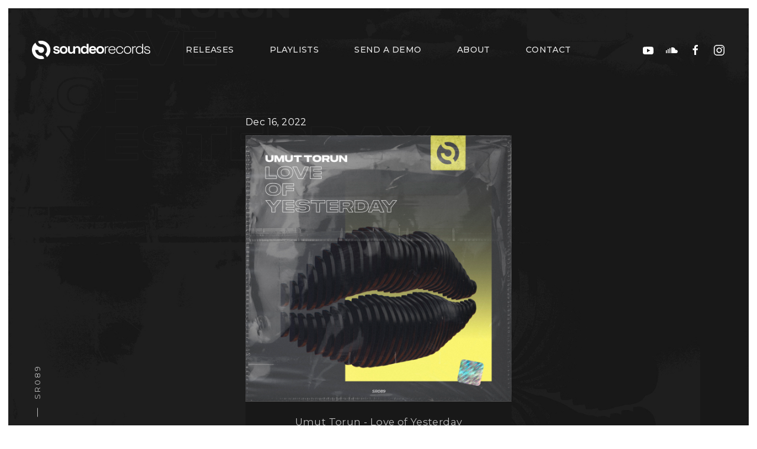

--- FILE ---
content_type: text/html; charset=utf-8
request_url: https://soundeorecords.com/releases/umut-torun-love-of-yesterday
body_size: 16132
content:
<!DOCTYPE html>
<html lang="en-gb" dir="ltr" vocab="http://schema.org/">
    <head><meta http-equiv="Content-Type" content="text/html; charset=windows-1251">
        <meta http-equiv="X-UA-Compatible" content="IE=edge">
        <meta name="viewport" content="width=device-width, initial-scale=1">
        <link rel="shortcut icon" href="/templates/yootheme/cache/SR300-181818-98a1464e.png">
        <link rel="apple-touch-icon-precomposed" href="/images/SR180.png">
        <meta charset="utf-8" />
	<base href="https://soundeorecords.com/releases/umut-torun-love-of-yesterday" />
	<meta name="author" content="Super User" />
	<meta name="description" content="«Soundeo» is a House &amp; Deep House dedicated music-blog, promotion source, online radio &amp; record label founded in Minsk, Belarus." />
	<meta name="generator" content="Joomla! - Open Source Content Management" />
	<title>Umut Torun - Love of Yesterday | Soundeo Records</title>
	<link href="/favicon.ico" rel="shortcut icon" type="image/vnd.microsoft.icon" />
	<link href="/templates/yootheme/css/theme.9.css?v=1663412746" rel="stylesheet" id="theme-style-css" />
	<script src="/media/jui/js/jquery.min.js?f7b4fc840653c587e09c05fa471a6b1e"></script>
	<script src="/media/jui/js/jquery-noconflict.js?f7b4fc840653c587e09c05fa471a6b1e"></script>
	<script src="/media/jui/js/jquery-migrate.min.js?f7b4fc840653c587e09c05fa471a6b1e"></script>
	<script src="/media/jui/js/bootstrap.min.js?f7b4fc840653c587e09c05fa471a6b1e"></script>
	<script src="https://www.google-analytics.com/analytics.js" defer></script>
	<script src="/templates/yootheme/vendor/assets/uikit/dist/js/uikit.min.js?v=1.10.6"></script>
	<script src="/templates/yootheme/vendor/assets/uikit/dist/js/uikit-icons-jack-baker.min.js?v=1.10.6"></script>
	<script src="/templates/yootheme/js/theme.js?v=1.10.6"></script>
	<script>
jQuery(function($){ initTooltips(); $("body").on("subform-row-add", initTooltips); function initTooltips (event, container) { container = container || document;$(container).find(".hasTooltip").tooltip({"html": true,"container": "body"});} });window.ga=window.ga||function(){(ga.q=ga.q||[]).push(arguments)}; ga.l=+new Date; ga('create','UA-116668275-1','auto');  ga('send','pageview');document.addEventListener('DOMContentLoaded', function() {
    Array.prototype.slice.call(document.querySelectorAll('a span[id^="cloak"]')).forEach(function(span) {
        span.innerText = span.textContent;
    });
});
	</script>

		<!� Global Site Tag (gtag.js) - Google Analytics �>
<script async src="https://www.googletagmanager.com/gtag/js?id=UA-116668275-1"></script>
<script>
  window.dataLayer = window.dataLayer || [];
  function gtag(){dataLayer.push(arguments);}
  gtag('js', new Date());
  gtag('config', 'UA-116668275-1');
</script>
<style>
    html { min-height:100vh;}
    body { background-color:#fafafa; font-family:'Montserrat';}
    .container { margin:150px auto; max-width:960px;}
    .mediPlayer { float:left; margin:20px;}
    </style>

<link rel="stylesheet" href="/templates/yootheme/js/progres-bar.css"/>
<link href="/css/awp_multiple.css" rel="stylesheet" type="text/css">
<script src="/js/jquery-3.1.0.min.js" type="text/javascript"></script>
<script src="/js/wavesurfer.js" type="text/javascript"></script>
<script src="https://kit.fontawesome.com/9b8f17f840.js" crossorigin="anonymous"></script>
<script src="/js/new_cb.js" type="text/javascript"></script>
<script src="/js/new.js" type="text/javascript"></script>

    </head>
    <body class="">

                <div class="uk-offcanvas-content">
        
        
        <div class="tm-page">

            <div class="tm-header-mobile uk-hidden@m">
            
<nav class="uk-navbar-container" uk-navbar uk-sticky="show-on-up: true", animation="uk-animation-slide-top" >

        <div class="uk-navbar-left">

                <a class="uk-navbar-item uk-logo" href="/#home">
            <img src="/templates/yootheme/cache/SR_LOGO_NEW_181818-1999c4ec.png" srcset="/templates/yootheme/cache/SR_LOGO_NEW_181818-9bc85a4e.png 80w, /templates/yootheme/cache/SR_LOGO_NEW_181818-ea2b4da5.png 400w, /templates/yootheme/cache/SR_LOGO_NEW_181818-1999c4ec.png 200w" sizes="(min-width: 200px) 200px, 100vw" width="200" class="uk-responsive-height" alt="soundeorecords.com">        </a>
        
        
        
    </div>
    
    
        <div class="uk-navbar-right uk-margin-small-right">

        
                <a class="uk-navbar-toggle" href="#tm-mobile" uk-toggle>
                        <div uk-navbar-toggle-icon></div>
        </a>
        
        
    </div>
    
</nav>


        <div id="tm-mobile" uk-offcanvas mode="slide" overlay>
        <div class="uk-offcanvas-bar uk-text-center uk-flex">

            <button class="uk-offcanvas-close" type="button" uk-close></button>

                        <div class="uk-margin-auto-vertical uk-width-1-1">
                
                
<div class="uk-child-width-1-1" uk-grid>
            <div>
<div class="uk-panel" id="module-111">

    
    
<div class="custom " ><div>
<ul class="uk-nav uk-nav-default" style="font-size: 16px;"  >
<a href="/" class="uk-navbar-item uk-logo"  >
<img src="/templates/yootheme/cache/SR_LOGO_181818_x300-31514dee.png" srcset="/templates/yootheme/cache/SR_LOGO_181818_x300-c0883895.png 28w, /templates/yootheme/cache/SR_LOGO_181818_x300-2cfb2764.png 140w, /templates/yootheme/cache/SR_LOGO_181818_x300-31514dee.png 70w" sizes="(min-width: 70px) 70px, 100vw" width="70" class="uk-responsive-height" alt="soundeorecords.com"></a>
<li><a href="/releases">RELEASES</a></li>
<li><a href="/streaming-downloading">PLAYLISTS</a></li>
<li><a href="/demo">SEND A DEMO</a></li>
<li><a href="/#about">ABOUT</a></li>
<li><a href="/#contact">CONTACT</a></li>
</ul>

<div class="uk-grid-small uk-child-width-1-4 uk-child-width-1-6@m uk-flex-center uk-text-center uk-margin-large-top uk-grid" uk-grid>


<div>
<a href="https://soundcloud.com/soundeorecords" target="_blank" class="uk-icon-link uk-icon"><svg uk-svg="" class="svg-inline--fa fa-soundcloud fa-w-20 fa-lg" aria-hidden="true" data-prefix="fab" data-icon="soundcloud" role="img" xmlns="http://www.w3.org/2000/svg" viewBox="0 0 640 512" data-fa-i2svg="" width="25" height="25"><path fill="currentColor" d="M111.4 256.3l5.8 65-5.8 68.3c-.3 2.5-2.2 4.4-4.4 4.4s-4.2-1.9-4.2-4.4l-5.6-68.3 5.6-65c0-2.2 1.9-4.2 4.2-4.2 2.2 0 4.1 2 4.4 4.2zm21.4-45.6c-2.8 0-4.7 2.2-5 5l-5 105.6 5 68.3c.3 2.8 2.2 5 5 5 2.5 0 4.7-2.2 4.7-5l5.8-68.3-5.8-105.6c0-2.8-2.2-5-4.7-5zm25.5-24.1c-3.1 0-5.3 2.2-5.6 5.3l-4.4 130 4.4 67.8c.3 3.1 2.5 5.3 5.6 5.3 2.8 0 5.3-2.2 5.3-5.3l5.3-67.8-5.3-130c0-3.1-2.5-5.3-5.3-5.3zM7.2 283.2c-1.4 0-2.2 1.1-2.5 2.5L0 321.3l4.7 35c.3 1.4 1.1 2.5 2.5 2.5s2.2-1.1 2.5-2.5l5.6-35-5.6-35.6c-.3-1.4-1.1-2.5-2.5-2.5zm23.6-21.9c-1.4 0-2.5 1.1-2.5 2.5l-6.4 57.5 6.4 56.1c0 1.7 1.1 2.8 2.5 2.8s2.5-1.1 2.8-2.5l7.2-56.4-7.2-57.5c-.3-1.4-1.4-2.5-2.8-2.5zm25.3-11.4c-1.7 0-3.1 1.4-3.3 3.3L47 321.3l5.8 65.8c.3 1.7 1.7 3.1 3.3 3.1 1.7 0 3.1-1.4 3.1-3.1l6.9-65.8-6.9-68.1c0-1.9-1.4-3.3-3.1-3.3zm25.3-2.2c-1.9 0-3.6 1.4-3.6 3.6l-5.8 70 5.8 67.8c0 2.2 1.7 3.6 3.6 3.6s3.6-1.4 3.9-3.6l6.4-67.8-6.4-70c-.3-2.2-2-3.6-3.9-3.6zm241.4-110.9c-1.1-.8-2.8-1.4-4.2-1.4-2.2 0-4.2.8-5.6 1.9-1.9 1.7-3.1 4.2-3.3 6.7v.8l-3.3 176.7 1.7 32.5 1.7 31.7c.3 4.7 4.2 8.6 8.9 8.6s8.6-3.9 8.6-8.6l3.9-64.2-3.9-177.5c-.4-3-2-5.8-4.5-7.2zm-26.7 15.3c-1.4-.8-2.8-1.4-4.4-1.4s-3.1.6-4.4 1.4c-2.2 1.4-3.6 3.9-3.6 6.7l-.3 1.7-2.8 160.8s0 .3 3.1 65.6v.3c0 1.7.6 3.3 1.7 4.7 1.7 1.9 3.9 3.1 6.4 3.1 2.2 0 4.2-1.1 5.6-2.5 1.7-1.4 2.5-3.3 2.5-5.6l.3-6.7 3.1-58.6-3.3-162.8c-.3-2.8-1.7-5.3-3.9-6.7zm-111.4 22.5c-3.1 0-5.8 2.8-5.8 6.1l-4.4 140.6 4.4 67.2c.3 3.3 2.8 5.8 5.8 5.8 3.3 0 5.8-2.5 6.1-5.8l5-67.2-5-140.6c-.2-3.3-2.7-6.1-6.1-6.1zm376.7 62.8c-10.8 0-21.1 2.2-30.6 6.1-6.4-70.8-65.8-126.4-138.3-126.4-17.8 0-35 3.3-50.3 9.4-6.1 2.2-7.8 4.4-7.8 9.2v249.7c0 5 3.9 8.6 8.6 9.2h218.3c43.3 0 78.6-35 78.6-78.3.1-43.6-35.2-78.9-78.5-78.9zm-296.7-60.3c-4.2 0-7.5 3.3-7.8 7.8l-3.3 136.7 3.3 65.6c.3 4.2 3.6 7.5 7.8 7.5 4.2 0 7.5-3.3 7.5-7.5l3.9-65.6-3.9-136.7c-.3-4.5-3.3-7.8-7.5-7.8zm-53.6-7.8c-3.3 0-6.4 3.1-6.4 6.7l-3.9 145.3 3.9 66.9c.3 3.6 3.1 6.4 6.4 6.4 3.6 0 6.4-2.8 6.7-6.4l4.4-66.9-4.4-145.3c-.3-3.6-3.1-6.7-6.7-6.7zm26.7 3.4c-3.9 0-6.9 3.1-6.9 6.9L227 321.3l3.9 66.4c.3 3.9 3.1 6.9 6.9 6.9s6.9-3.1 6.9-6.9l4.2-66.4-4.2-141.7c0-3.9-3-6.9-6.9-6.9z"></path></svg></a>
</div>


<div>
<a href="https://facebook.com/soundeorecords" target="_blank" class="uk-icon-link uk-icon"><svg uk-svg="" class="svg-inline--fa fa-facebook-square fa-w-14 fa-lg" aria-hidden="true" data-prefix="fab" data-icon="facebook-square" role="img" xmlns="http://www.w3.org/2000/svg" viewBox="0 0 448 512" data-fa-i2svg="" width="25" height="25"><path fill="currentColor" d="M448 80v352c0 26.5-21.5 48-48 48h-85.3V302.8h60.6l8.7-67.6h-69.3V192c0-19.6 5.4-32.9 33.5-32.9H384V98.7c-6.2-.8-27.4-2.7-52.2-2.7-51.6 0-87 31.5-87 89.4v49.9H184v67.6h60.9V480H48c-26.5 0-48-21.5-48-48V80c0-26.5 21.5-48 48-48h352c26.5 0 48 21.5 48 48z"></path></svg></a>
</div>



<div>
<a href="https://instagram.com/soundeorecords" target="_blank" class="uk-icon-link uk-icon"><svg uk-svg="" class="svg-inline--fa fa-instagram fa-w-14 fa-lg" aria-hidden="true" data-prefix="fab" data-icon="instagram" role="img" xmlns="http://www.w3.org/2000/svg" viewBox="0 0 448 512" data-fa-i2svg="" width="25" height="25"><path fill="currentColor" d="M224.1 141c-63.6 0-114.9 51.3-114.9 114.9s51.3 114.9 114.9 114.9S339 319.5 339 255.9 287.7 141 224.1 141zm0 189.6c-41.1 0-74.7-33.5-74.7-74.7s33.5-74.7 74.7-74.7 74.7 33.5 74.7 74.7-33.6 74.7-74.7 74.7zm146.4-194.3c0 14.9-12 26.8-26.8 26.8-14.9 0-26.8-12-26.8-26.8s12-26.8 26.8-26.8 26.8 12 26.8 26.8zm76.1 27.2c-1.7-35.9-9.9-67.7-36.2-93.9-26.2-26.2-58-34.4-93.9-36.2-37-2.1-147.9-2.1-184.9 0-35.8 1.7-67.6 9.9-93.9 36.1s-34.4 58-36.2 93.9c-2.1 37-2.1 147.9 0 184.9 1.7 35.9 9.9 67.7 36.2 93.9s58 34.4 93.9 36.2c37 2.1 147.9 2.1 184.9 0 35.9-1.7 67.7-9.9 93.9-36.2 26.2-26.2 34.4-58 36.2-93.9 2.1-37 2.1-147.8 0-184.8zM398.8 388c-7.8 19.6-22.9 34.7-42.6 42.6-29.5 11.7-99.5 9-132.1 9s-102.7 2.6-132.1-9c-19.6-7.8-34.7-22.9-42.6-42.6-11.7-29.5-9-99.5-9-132.1s-2.6-102.7 9-132.1c7.8-19.6 22.9-34.7 42.6-42.6 29.5-11.7 99.5-9 132.1-9s102.7-2.6 132.1 9c19.6 7.8 34.7 22.9 42.6 42.6 11.7 29.5 9 99.5 9 132.1s2.7 102.7-9 132.1z"></path></svg></a>
</div>


<div>
<a href="https://itunes.apple.com/us/playlist/soundeo-records-releases/pl.u-DdAN8lquaZ4ky00" target="_blank" class="uk-icon-link uk-icon"><svg uk-svg class="svg-inline--fa fa-w-14 fa-lg" aria-hidden="true" data-prefix="fab" role="img" xmlns="http://www.w3.org/2000/svg" viewBox="0 0 448 512" data-fa-i2svg="" width="25" height="25" ><path fill="currentColor" d="M318.7 268.7c-.2-36.7 16.4-64.4 50-84.8-18.8-26.9-47.2-41.7-84.7-44.6-35.5-2.8-74.3 20.7-88.5 20.7-15 0-49.4-19.7-76.4-19.7C63.3 141.2 4 184.8 4 273.5q0 39.3 14.4 81.2c12.8 36.7 59 126.7 107.2 125.2 25.2-.6 43-17.9 75.8-17.9 31.8 0 48.3 17.9 76.4 17.9 48.6-.7 90.4-82.5 102.6-119.3-65.2-30.7-61.7-90-61.7-91.9zm-56.6-164.2c27.3-32.4 24.8-61.9 24-72.5-24.1 1.4-52 16.4-67.9 34.9-17.5 19.8-27.8 44.3-25.6 71.9 26.1 2 49.9-11.4 69.5-34.3z" class=""></path></svg></a></div>


<div>
<a href="https://open.spotify.com/playlist/4lfm6oi2LwwE1zV2Axvca2" target="_blank" class="uk-icon-link uk-icon">
<svg uk-svg="" class="svg-inline--fa fa-w-14 fa-lg" aria-hidden="true" data-prefix="fab" role="img" xmlns="http://www.w3.org/2000/svg" viewBox="0 0 448 512" data-fa-i2svg="" width="27" height="25"><path fill="currentColor" d="M248 8C111.1 8 0 119.1 0 256s111.1 248 248 248 248-111.1 248-248S384.9 8 248 8zm100.7 364.9c-4.2 0-6.8-1.3-10.7-3.6-62.4-37.6-135-39.2-206.7-24.5-3.9 1-9 2.6-11.9 2.6-9.7 0-15.8-7.7-15.8-15.8 0-10.3 6.1-15.2 13.6-16.8 81.9-18.1 165.6-16.5 237 26.2 6.1 3.9 9.7 7.4 9.7 16.5s-7.1 15.4-15.2 15.4zm26.9-65.6c-5.2 0-8.7-2.3-12.3-4.2-62.5-37-155.7-51.9-238.6-29.4-4.8 1.3-7.4 2.6-11.9 2.6-10.7 0-19.4-8.7-19.4-19.4s5.2-17.8 15.5-20.7c27.8-7.8 56.2-13.6 97.8-13.6 64.9 0 127.6 16.1 177 45.5 8.1 4.8 11.3 11 11.3 19.7-.1 10.8-8.5 19.5-19.4 19.5zm31-76.2c-5.2 0-8.4-1.3-12.9-3.9-71.2-42.5-198.5-52.7-280.9-29.7-3.6 1-8.1 2.6-12.9 2.6-13.2 0-23.3-10.3-23.3-23.6 0-13.6 8.4-21.3 17.4-23.9 35.2-10.3 74.6-15.2 117.5-15.2 73 0 149.5 15.2 205.4 47.8 7.8 4.5 12.9 10.7 12.9 22.6 0 13.6-11 23.3-23.2 23.3z" class=""></path></svg>
</a>
</div>

<div>
<a href="https://www.deezer.com/ru/playlist/4993385764" target="_blank" class="uk-icon-link uk-icon">
<svg  x="0px" y="0px"  viewBox="0 0 97.848 97.848" xml:space="preserve" uk-svg class="svg-inline--fa fa-w-14 fa-lg" aria-hidden="true" data-prefix="fab" role="img" xmlns="http://www.w3.org/2000/svg" data-fa-i2svg="" width="26" height="24" >
<g>
	<g>
		<rect y="70.818" width="17.838" height="5.406" ></rect>
		<rect y="63.791" width="17.838" height="5.408" ></rect>
		<rect y="56.764" width="17.838" height="5.408" ></rect>
		<rect y="49.736" width="17.838" height="5.405" ></rect>
		<rect y="42.709" width="17.838" height="5.404" ></rect>
		<rect x="20.001" y="70.818" width="17.84" height="5.406"></rect>
		<rect x="20.001" y="63.791" width="17.84" height="5.408"></rect>
		<rect x="20.001" y="56.764" width="17.84" height="5.408"></rect>
		<rect x="40.004" y="70.818" width="17.84" height="5.406"></rect>
		<rect x="40.004" y="63.791" width="17.84" height="5.408"></rect>
		<rect x="40.004" y="56.764" width="17.84" height="5.408"></rect>
		<rect x="40.004" y="49.736" width="17.84" height="5.405"></rect>
		<rect x="40.004" y="42.709" width="17.84" height="5.404"></rect>
		<rect x="40.004" y="35.68" width="17.84" height="5.406"></rect>
		<rect x="40.004" y="28.653" width="17.84" height="5.407"></rect>
		<rect x="60.005" y="70.818" width="17.841" height="5.406"></rect>
		<rect x="60.005" y="63.791" width="17.841" height="5.408"></rect>
		<rect x="60.005" y="56.764" width="17.841" height="5.408"></rect>
		<rect x="60.005" y="49.736" width="17.841" height="5.405"></rect>
		<rect x="60.005" y="42.709" width="17.841" height="5.404"></rect>
		<rect x="80.008" y="70.818" width="17.84" height="5.406"></rect>
		<rect x="80.008" y="63.791" width="17.84" height="5.408"></rect>
		<rect x="80.008" y="56.762" width="17.84" height="5.406"></rect>
		<rect x="80.008" y="49.736" width="17.84" height="5.406"></rect>
		<rect x="80.008" y="42.707" width="17.84" height="5.407"></rect>
		<rect x="80.008" y="35.681" width="17.84" height="5.404"></rect>
		<rect x="80.008" y="28.652" width="17.84" height="5.404"></rect>
		<rect x="80.008" y="21.623" width="17.84" height="5.406"></rect>
	</g>
</g>
<g>
</g>
<g>
</g>
<g>
</g>
<g>
</g>
<g>
</g>
<g>
</g>
<g>
</g>
<g>
</g>
<g>
</g>
<g>
</g>
<g>
</g>
<g>
</g>
<g>
</g>
<g>
</g>
<g>
</g>
</svg>
</a>
</div>

<div><a href="https://music.yandex.ru/users/soundeo/playlists/1000" target="_blank" class="uk-icon-link uk-icon">
<span class="uk-icon uk-icon-image" style="background-image: url(/images/YM2.png);"></span></a>
</div>

<div>
<a href="https://youtube.com/playlist?list=PLX-pREJmQLRtcOhbQZ75G3Wgsk8ErRPV_" target="_blank" class="uk-icon-link uk-icon"><svg uk-svg="" class="svg-inline--fa fa-youtube fa-w-18 fa-lg" aria-hidden="true" data-prefix="fab" data-icon="youtube" role="img" xmlns="http://www.w3.org/2000/svg" viewBox="0 0 576 512" data-fa-i2svg="" width="25" height="25"><path fill="currentColor" d="M549.655 124.083c-6.281-23.65-24.787-42.276-48.284-48.597C458.781 64 288 64 288 64S117.22 64 74.629 75.486c-23.497 6.322-42.003 24.947-48.284 48.597-11.412 42.867-11.412 132.305-11.412 132.305s0 89.438 11.412 132.305c6.281 23.65 24.787 41.5 48.284 47.821C117.22 448 288 448 288 448s170.78 0 213.371-11.486c23.497-6.321 42.003-24.171 48.284-47.821 11.412-42.867 11.412-132.305 11.412-132.305s0-89.438-11.412-132.305zm-317.51 213.508V175.185l142.739 81.205-142.739 81.201z"></path></svg></a>
</div>

</div></div></div>

</div>
</div>
    </div>


                            </div>
        
        </div>
    </div>

    
    
            </div>

            
            
<div class="tm-header uk-visible@m" uk-header>


        <div uk-sticky media="768" show-on-up animation="uk-animation-slide-top" cls-active="uk-navbar-sticky" sel-target=".uk-navbar-container">
    
        <div class="uk-navbar-container">

            <div class="uk-container uk-container-expand">
                <nav class="uk-navbar" uk-navbar="{&quot;align&quot;:&quot;center&quot;,&quot;dropbar&quot;:true,&quot;dropbar-anchor&quot;:&quot;!.uk-navbar-container&quot;,&quot;dropbar-mode&quot;:&quot;slide&quot;}">

                                        <div class="uk-navbar-left">

                        
<a href="/#home" class="uk-navbar-item uk-logo">
    <img src="/templates/yootheme/cache/SR_LOGO_NEW_181818-1999c4ec.png" srcset="/templates/yootheme/cache/SR_LOGO_NEW_181818-72ae3712.png 160w, /templates/yootheme/cache/SR_LOGO_NEW_181818-ea2b4da5.png 400w, /templates/yootheme/cache/SR_LOGO_NEW_181818-1999c4ec.png 200w" sizes="(min-width: 200px) 200px, 100vw" width="200" class="uk-responsive-height" alt="soundeorecords.com"><img src="/templates/yootheme/cache/SR_LOGO_NEW-643653b9.png" srcset="/templates/yootheme/cache/SR_LOGO_NEW-386394e4.png 160w, /templates/yootheme/cache/SR_LOGO_NEW-a0e6ee53.png 400w, /templates/yootheme/cache/SR_LOGO_NEW-643653b9.png 200w" sizes="(min-width: 200px) 200px, 100vw" width="200" class="uk-responsive-height uk-logo-inverse" alt="soundeorecords.com"></a>

                        
                    </div>
                    
                                        <div class="uk-navbar-center">
                        
<div class="uk-navbar-item" id="module-110">

    
    
<div class="custom " ><div class="uk-navbar-center">
<ul class="uk-navbar-nav" uk-scrollspy-nav="closest: li; scroll: true; offset: 500">
<a href="/"></a>
<li><a href="/releases">Releases</a></li>
<li><a href="/streaming-downloading">PLAYLISTS</a></li>
<li><a href="/demo">SEND A DEMO</a></li>

<li><a href="/#about">ABOUT</a></li>
<li><a href="/#contact">CONTACT</a></li>









</ul>
</div>
</div>

</div>

                    </div>
                    
                                        <div class="uk-navbar-right">

                        
                        
<div class="uk-navbar-item" id="module-tm-1">

    
    
<div class="custom " >
<ul class="uk-grid-small uk-flex-inline uk-flex-middle uk-flex-nowrap" uk-grid>
        <li>
        <a href="https://youtube.com/soundeo" class="uk-icon-link" target="_blank" uk-icon="youtube"></a>
    </li>
        <li>
        <a href="https://soundcloud.com/soundeorecords" class="uk-icon-link" target="_blank" uk-icon="soundcloud"></a>
    </li>
        <li>
        <a href="https://facebook.com/soundeorecords" class="uk-icon-link" target="_blank" uk-icon="facebook"></a>
    </li>
        <li>
        <a href="https://instagram.com/soundeorecords" class="uk-icon-link" target="_blank" uk-icon="instagram"></a>
    </li>
    </ul>
</div>

</div>


                    </div>
                    
                </nav>
            </div>

        </div>

        </div>
    




</div>

            

            
            <div id="system-message-container">
</div>

            

            
<div id="submission" class="uk-section-default uk-section-overlap uk-light" tm-header-transparent="light" tm-header-transparent-placeholder>

        <div style="background-image: url('/images/Covers/SR089_BG.jpg');" class="uk-background-norepeat uk-background-cover uk-background-center-center uk-background-fixed uk-section uk-section-small" uk-height-viewport="offset-top: true">
    
        
        
                <div class="uk-position-relative uk-height-1-1">
        
            
                                <div class="uk-container">
                
                    

<div class="uk-grid-margin" uk-grid>
    
<div class="uk-width-1-1@m">

    
        
            
            
                <div><style media="" data-href="//cdn.plyr.io/3.4.7/plyr.css">@keyframes plyr-progress{to{background-position:25px 0}}@keyframes plyr-popup{0%{opacity:.5;transform:translateY(10px)}to{opacity:1;transform:translateY(0)}}@keyframes plyr-fade-in{from{opacity:0}to{opacity:1}}.plyr{-moz-osx-font-smoothing:auto;-webkit-font-smoothing:subpixel-antialiased;direction:ltr;font-family:Montserrat;font-variant-numeric:tabular-nums;font-weight:500;line-height:1.7;max-width:100%;min-width:200px;position:relative;text-shadow:none;transition:box-shadow .3s ease}.plyr audio,.plyr video{border-radius:inherit;height:auto;vertical-align:middle;width:100%}.plyr button{font:inherit;line-height:inherit;width:auto}.plyr:focus{outline:0}.plyr--full-ui{box-sizing:border-box}.plyr--full-ui *,.plyr--full-ui ::after,.plyr--full-ui ::before{box-sizing:inherit}.plyr--full-ui a,.plyr--full-ui button,.plyr--full-ui input,.plyr--full-ui label{touch-action:manipulation}.plyr__badge{background:#4f5b5f;border-radius:2px;color:#fff;font-size:9px;line-height:1;padding:3px 4px}.plyr--full-ui ::-webkit-media-text-track-container{display:none}.plyr__captions{animation:plyr-fade-in .3s ease;bottom:0;color:#fff;display:none;font-size:14px;left:0;padding:10px;position:absolute;text-align:center;transition:transform .4s ease-in-out;width:100%}.plyr__captions .plyr__caption{background:rgba(0,0,0,.8);border-radius:2px;-webkit-box-decoration-break:clone;-webkit-box-decoration-break:clone;line-height:185%;padding:.2em .5em;white-space:pre-wrap}.plyr__captions .plyr__caption div{display:inline}.plyr__captions span:empty{display:none}@media (min-width:480px){.plyr__captions{font-size:16px;padding:20px}}@media (min-width:768px){.plyr__captions{font-size:18px}}.plyr--captions-active .plyr__captions{display:block}.plyr:not(.plyr--hide-controls) .plyr__controls:not(:empty)~.plyr__captions{transform:translateY(-40px)}.plyr__control{background:0 0;border:0;border-radius:3px;color:inherit;cursor:pointer;flex-shrink:0;overflow:visible;padding:7px;position:relative;transition:all .3s ease}.plyr__control svg{display:block;fill:currentColor;height:18px;pointer-events:none;width:18px}.plyr__control:focus{outline:0}.plyr__control.plyr__tab-focus{outline:0}a.plyr__control{text-decoration:none}a.plyr__control::after,a.plyr__control::before{display:none}.plyr__control.plyr__control--pressed .icon--not-pressed,.plyr__control.plyr__control--pressed .label--not-pressed,.plyr__control:not(.plyr__control--pressed) .icon--pressed,.plyr__control:not(.plyr__control--pressed) .label--pressed{display:none}.plyr--audio .plyr__control.plyr__tab-focus,.plyr--audio .plyr__control:hover,.plyr--audio .plyr__control[aria-expanded=true]{color:#fff}.plyr--video .plyr__control svg{filter:drop-shadow(0 1px 1px rgba(0, 0, 0, .15))}.plyr--video .plyr__control.plyr__tab-focus,.plyr--video .plyr__control:hover,.plyr--video .plyr__control[aria-expanded=true]{color:#fff}.plyr__control--overlaid{background:rgba(26,175,255,.8);border:0;border-radius:100%;box-shadow:0 1px 1px rgba(0,0,0,.15);color:#fff;display:none;left:50%;padding:15px;position:absolute;top:50%;transform:translate(-50%,-50%);z-index:2}.plyr__control--overlaid svg{left:2px;position:relative}.plyr__control--overlaid:focus,.plyr__control--overlaid:hover{}.plyr--playing .plyr__control--overlaid{opacity:0;visibility:hidden}.plyr--full-ui.plyr--video .plyr__control--overlaid{display:block}.plyr--full-ui ::-webkit-media-controls{display:none}.plyr__controls{align-items:center;display:flex;justify-content:flex-end;text-align:center}.plyr__controls .plyr__menu,.plyr__controls .plyr__progress,.plyr__controls .plyr__time,.plyr__controls .plyr__volume,.plyr__controls>.plyr__control{margin-left:5px}.plyr__controls .plyr__menu+.plyr__control,.plyr__controls .plyr__progress+.plyr__control,.plyr__controls>.plyr__control+.plyr__control,.plyr__controls>.plyr__control+.plyr__menu{margin-left:2px}.plyr__controls>.plyr__control:first-child,.plyr__controls>.plyr__control:first-child+[data-plyr=pause]{margin-left:0;margin-right:auto}.plyr__controls:empty{display:none}@media (min-width:480px){.plyr__controls .plyr__menu,.plyr__controls .plyr__progress,.plyr__controls .plyr__time,.plyr__controls .plyr__volume,.plyr__controls>.plyr__control{margin-left:10px}}.plyr--audio .plyr__controls{background:#fff;border-radius:inherit;color:#4f5b5f;padding:10px}.plyr--video .plyr__controls{background:linear-gradient(rgba(0,0,0,0),rgba(0,0,0,.7));border-bottom-left-radius:inherit;border-bottom-right-radius:inherit;bottom:0;color:#fff;left:0;padding:20px 5px 5px;position:absolute;right:0;transition:opacity .4s ease-in-out,transform .4s ease-in-out;z-index:3}@media (min-width:480px){.plyr--video .plyr__controls{padding:35px 10px 10px}}.plyr--video.plyr--hide-controls .plyr__controls{opacity:0;pointer-events:none;transform:translateY(100%)}.plyr [data-plyr=airplay],.plyr [data-plyr=captions],.plyr [data-plyr=fullscreen],.plyr [data-plyr=pip]{display:none}.plyr--airplay-supported [data-plyr=airplay],.plyr--captions-enabled [data-plyr=captions],.plyr--fullscreen-enabled [data-plyr=fullscreen],.plyr--pip-supported [data-plyr=pip]{display:inline-block}.plyr__video-embed{height:0;padding-bottom:56.25%;position:relative}.plyr__video-embed iframe{border:0;height:100%;left:0;position:absolute;top:0;-webkit-user-select:none;-moz-user-select:none;-ms-user-select:none;user-select:none;width:100%}.plyr--full-ui .plyr__video-embed>.plyr__video-embed__container{padding-bottom:240%;position:relative;transform:translateY(-38.28125%)}.plyr__menu{display:flex;position:relative}.plyr__menu .plyr__control svg{transition:transform .3s ease}.plyr__menu .plyr__control[aria-expanded=true] svg{transform:rotate(90deg)}.plyr__menu .plyr__control[aria-expanded=true] .plyr__tooltip{display:none}.plyr__menu__container{animation:plyr-popup .2s ease;background:rgba(255,255,255,.9);border-radius:4px;bottom:100%;box-shadow:0 1px 2px rgba(0,0,0,.15);color:#4f5b5f;font-size:16px;margin-bottom:10px;position:absolute;right:-3px;text-align:left;white-space:nowrap;z-index:3}.plyr__menu__container>div{overflow:hidden;transition:height .35s cubic-bezier(.4,0,.2,1),width .35s cubic-bezier(.4,0,.2,1)}.plyr__menu__container::after{border:4px solid transparent;border-top-color:rgba(255,255,255,.9);content:'';height:0;position:absolute;right:15px;top:100%;width:0}.plyr__menu__container [role=menu]{padding:7px}.plyr__menu__container [role=menuitem],.plyr__menu__container [role=menuitemradio]{margin-top:2px}.plyr__menu__container [role=menuitem]:first-child,.plyr__menu__container [role=menuitemradio]:first-child{margin-top:0}.plyr__menu__container .plyr__control{align-items:center;color:#4f5b5f;display:flex;font-size:14px;padding:4px 11px;-webkit-user-select:none;-moz-user-select:none;-ms-user-select:none;user-select:none;width:100%}.plyr__menu__container .plyr__control>span{align-items:inherit;display:flex;width:100%}.plyr__menu__container .plyr__control::after{border:4px solid transparent;content:'';position:absolute;top:50%;transform:translateY(-50%)}.plyr__menu__container .plyr__control--forward{padding-right:28px}.plyr__menu__container .plyr__control--forward::after{border-left-color:rgba(79,91,95,.8);right:5px}.plyr__menu__container .plyr__control--forward.plyr__tab-focus::after,.plyr__menu__container .plyr__control--forward:hover::after{border-left-color:currentColor}.plyr__menu__container .plyr__control--back{font-weight:500;margin:7px;margin-bottom:3px;padding-left:28px;position:relative;width:calc(100% - 14px)}.plyr__menu__container .plyr__control--back::after{border-right-color:rgba(79,91,95,.8);left:7px}.plyr__menu__container .plyr__control--back::before{background:#b7c5cd;box-shadow:0 1px 0 #fff;content:'';height:1px;left:0;margin-top:4px;overflow:hidden;position:absolute;right:0;top:100%}.plyr__menu__container .plyr__control--back.plyr__tab-focus::after,.plyr__menu__container .plyr__control--back:hover::after{border-right-color:currentColor}.plyr__menu__container .plyr__control[role=menuitemradio]{padding-left:7px}.plyr__menu__container .plyr__control[role=menuitemradio]::after,.plyr__menu__container .plyr__control[role=menuitemradio]::before{border-radius:100%}.plyr__menu__container .plyr__control[role=menuitemradio]::before{background:rgba(0,0,0,.1);content:'';display:block;flex-shrink:0;height:16px;margin-right:10px;transition:all .3s ease;width:16px}.plyr__menu__container .plyr__control[role=menuitemradio]::after{background:#fff;border:0;height:6px;left:12px;opacity:0;top:50%;transform:translateY(-50%) scale(0);transition:transform .3s ease,opacity .3s ease;width:6px}.plyr__menu__container .plyr__control[role=menuitemradio][aria-checked=true]::before{}.plyr__menu__container .plyr__control[role=menuitemradio][aria-checked=true]::after{opacity:1;transform:translateY(-50%) scale(1)}.plyr__menu__container .plyr__control[role=menuitemradio].plyr__tab-focus::before,.plyr__menu__container .plyr__control[role=menuitemradio]:hover::before{background:rgba(0,0,0,.1)}.plyr__menu__container .plyr__menu__value{align-items:center;display:flex;margin-left:auto;margin-right:-5px;overflow:hidden;padding-left:25px;pointer-events:none}.plyr--full-ui input[type=range]{-webkit-appearance:none;background:0 0;border:0;border-radius:28px;color:#fff;display:block;height:20px;margin:0;padding:0;transition:box-shadow .3s ease;width:100%}.plyr--full-ui input[type=range]::-webkit-slider-runnable-track{background:0 0;border:0;border-radius:2px;height:4px;transition:box-shadow .3s ease;-webkit-user-select:none;user-select:none;background-image:linear-gradient(to right,currentColor var(--value,0),transparent var(--value,0))}.plyr--full-ui input[type=range]::-webkit-slider-thumb{background:#fff;border:0;border-radius:100%;box-shadow:0 1px 1px rgba(0,0,0,.15),0 0 0 1px rgba(47,52,61,.2);height:14px;position:relative;transition:all .2s ease;width:14px;-webkit-appearance:none;margin-top:-5px}.plyr--full-ui input[type=range]::-moz-range-track{background:0 0;border:0;border-radius:2px;height:4px;transition:box-shadow .3s ease;-moz-user-select:none;user-select:none}.plyr--full-ui input[type=range]::-moz-range-thumb{background:#fff;border:0;border-radius:100%;box-shadow:0 1px 1px rgba(0,0,0,.15),0 0 0 1px rgba(47,52,61,.2);height:14px;position:relative;transition:all .2s ease;width:14px}.plyr--full-ui input[type=range]::-moz-range-progress{background:currentColor;border-radius:2px;height:4px}.plyr--full-ui input[type=range]::-ms-track{background:0 0;border:0;border-radius:2px;height:4px;transition:box-shadow .3s ease;-ms-user-select:none;user-select:none;color:transparent}.plyr--full-ui input[type=range]::-ms-fill-upper{background:0 0;border:0;border-radius:2px;height:4px;transition:box-shadow .3s ease;-ms-user-select:none;user-select:none}.plyr--full-ui input[type=range]::-ms-fill-lower{background:0 0;border:0;border-radius:2px;height:4px;transition:box-shadow .3s ease;-ms-user-select:none;user-select:none;background:currentColor}.plyr--full-ui input[type=range]::-ms-thumb{background:#fff;border:0;border-radius:100%;box-shadow:0 1px 1px rgba(0,0,0,.15),0 0 0 1px rgba(47,52,61,.2);height:14px;position:relative;transition:all .2s ease;width:14px;margin-top:0}.plyr--full-ui input[type=range]::-ms-tooltip{display:none}.plyr--full-ui input[type=range]:focus{outline:0}.plyr--full-ui input[type=range]::-moz-focus-outer{border:0}.plyr--full-ui input[type=range].plyr__tab-focus::-webkit-slider-runnable-track{outline:0}.plyr--full-ui input[type=range].plyr__tab-focus::-moz-range-track{outline:0}.plyr--full-ui input[type=range].plyr__tab-focus::-ms-track{outline:0}.plyr--full-ui.plyr--video input[type=range]::-webkit-slider-runnable-track{background-color:rgba(255,255,255,.25)}.plyr--full-ui.plyr--video input[type=range]::-moz-range-track{background-color:rgba(255,255,255,.25)}.plyr--full-ui.plyr--video input[type=range]::-ms-track{background-color:rgba(255,255,255,.25)}.plyr--full-ui.plyr--video input[type=range]:active::-webkit-slider-thumb{box-shadow:0 1px 1px rgba(0,0,0,.15),0 0 0 1px rgba(47,52,61,.2),0 0 0 3px rgba(255,255,255,.5)}.plyr--full-ui.plyr--video input[type=range]:active::-moz-range-thumb{box-shadow:0 1px 1px rgba(0,0,0,.15),0 0 0 1px rgba(47,52,61,.2),0 0 0 3px rgba(255,255,255,.5)}.plyr--full-ui.plyr--video input[type=range]:active::-ms-thumb{box-shadow:0 1px 1px rgba(0,0,0,.15),0 0 0 1px rgba(47,52,61,.2),0 0 0 3px rgba(255,255,255,.5)}.plyr--full-ui.plyr--audio input[type=range]::-webkit-slider-runnable-track{background-color:rgba(183,197,205,.66)}.plyr--full-ui.plyr--audio input[type=range]::-moz-range-track{background-color:rgba(183,197,205,.66)}.plyr--full-ui.plyr--audio input[type=range]::-ms-track{background-color:rgba(183,197,205,.66)}.plyr--full-ui.plyr--audio input[type=range]:active::-webkit-slider-thumb{box-shadow:0 1px 1px rgba(0,0,0,.15),0 0 0 1px rgba(47,52,61,.2),0 0 0 3px rgba(0,0,0,.1)}.plyr--full-ui.plyr--audio input[type=range]:active::-moz-range-thumb{box-shadow:0 1px 1px rgba(0,0,0,.15),0 0 0 1px rgba(47,52,61,.2),0 0 0 3px rgba(0,0,0,.1)}.plyr--full-ui.plyr--audio input[type=range]:active::-ms-thumb{box-shadow:0 1px 1px rgba(0,0,0,.15),0 0 0 1px rgba(47,52,61,.2),0 0 0 3px rgba(0,0,0,.1)}.plyr__poster{background-color:#000;background-position:50% 50%;background-repeat:no-repeat;background-size:contain;height:100%;left:0;opacity:0;position:absolute;top:0;transition:opacity .2s ease;width:100%;z-index:1}.plyr--stopped.plyr__poster-enabled .plyr__poster{opacity:1}.plyr__time{font-size:14px}.plyr__time+.plyr__time::before{content:'\2044';margin-right:10px}@media (max-width:767px){.plyr__time+.plyr__time{display:none}}.plyr--video .plyr__time{text-shadow:0 1px 1px rgba(0,0,0,.15)}.plyr__tooltip{background:rgba(255,255,255,.9);border-radius:3px;bottom:100%;box-shadow:0 1px 2px rgba(0,0,0,.15);color:#4f5b5f;font-size:14px;font-weight:500;left:50%;line-height:1.3;margin-bottom:10px;opacity:0;padding:5px 7.5px;pointer-events:none;position:absolute;transform:translate(-50%,10px) scale(.8);transform-origin:50% 100%;transition:transform .2s .1s ease,opacity .2s .1s ease;white-space:nowrap;z-index:2}.plyr__tooltip::before{border-left:4px solid transparent;border-right:4px solid transparent;border-top:4px solid rgba(255,255,255,.9);bottom:-4px;content:'';height:0;left:50%;position:absolute;transform:translateX(-50%);width:0;z-index:2}.plyr .plyr__control.plyr__tab-focus .plyr__tooltip,.plyr .plyr__control:hover .plyr__tooltip,.plyr__tooltip--visible{opacity:1;transform:translate(-50%,0) scale(1)}.plyr .plyr__control:hover .plyr__tooltip{z-index:3}.plyr__controls>.plyr__control:first-child .plyr__tooltip,.plyr__controls>.plyr__control:first-child+.plyr__control .plyr__tooltip{left:0;transform:translate(0,10px) scale(.8);transform-origin:0 100%}.plyr__controls>.plyr__control:first-child .plyr__tooltip::before,.plyr__controls>.plyr__control:first-child+.plyr__control .plyr__tooltip::before{left:16px}.plyr__controls>.plyr__control:last-child .plyr__tooltip{left:auto;right:0;transform:translate(0,10px) scale(.8);transform-origin:100% 100%}.plyr__controls>.plyr__control:last-child .plyr__tooltip::before{left:auto;right:16px;transform:translateX(50%)}.plyr__controls>.plyr__control:first-child .plyr__tooltip--visible,.plyr__controls>.plyr__control:first-child+.plyr__control .plyr__tooltip--visible,.plyr__controls>.plyr__control:first-child+.plyr__control.plyr__tab-focus .plyr__tooltip,.plyr__controls>.plyr__control:first-child+.plyr__control:hover .plyr__tooltip,.plyr__controls>.plyr__control:first-child.plyr__tab-focus .plyr__tooltip,.plyr__controls>.plyr__control:first-child:hover .plyr__tooltip,.plyr__controls>.plyr__control:last-child .plyr__tooltip--visible,.plyr__controls>.plyr__control:last-child.plyr__tab-focus .plyr__tooltip,.plyr__controls>.plyr__control:last-child:hover .plyr__tooltip{transform:translate(0,0) scale(1)}.plyr--video{background:#000;overflow:hidden}.plyr--video.plyr--menu-open{overflow:visible}.plyr__video-wrapper{background:#000;border-radius:inherit;overflow:hidden;position:relative;z-index:0}.plyr__progress{flex:1;left:7px;margin-right:21px;position:relative}.plyr__progress input[type=range],.plyr__progress__buffer{margin-left:-7px;margin-right:-7px;width:calc(100% + 14px)}.plyr__progress input[type=range]{position:relative;z-index:2}.plyr__progress .plyr__tooltip{font-size:14px;left:0}.plyr__progress__buffer{-webkit-appearance:none;background:0 0;border:0;border-radius:100px;height:4px;left:0;margin-top:-2px;padding:0;position:absolute;top:50%}.plyr__progress__buffer::-webkit-progress-bar{background:0 0;transition:width .2s ease}.plyr__progress__buffer::-webkit-progress-value{background:currentColor;border-radius:100px;min-width:4px}.plyr__progress__buffer::-moz-progress-bar{background:currentColor;border-radius:100px;min-width:4px;transition:width .2s ease}.plyr__progress__buffer::-ms-fill{border-radius:100px;transition:width .2s ease}.plyr--video .plyr__progress__buffer{box-shadow:0 1px 1px rgba(0,0,0,.15);color:rgba(255,255,255,.25)}.plyr--audio .plyr__progress__buffer{color:rgba(183,197,205,.66)}.plyr--loading .plyr__progress__buffer{animation:plyr-progress 1s linear infinite;background-image:linear-gradient(-45deg,rgba(47,52,61,.6) 25%,transparent 25%,transparent 50%,rgba(47,52,61,.6) 50%,rgba(47,52,61,.6) 75%,transparent 75%,transparent);background-repeat:repeat-x;background-size:25px 25px;color:transparent}.plyr--video.plyr--loading .plyr__progress__buffer{background-color:rgba(255,255,255,.25)}.plyr--audio.plyr--loading .plyr__progress__buffer{background-color:rgba(183,197,205,.66)}.plyr__volume{align-items:center;display:flex;flex:1;position:relative}.plyr__volume input[type=range]{margin-left:5px;position:relative;z-index:2}@media (min-width:480px){.plyr__volume{max-width:90px}}@media (min-width:768px){.plyr__volume{max-width:110px}}.plyr--is-ios .plyr__volume{display:none!important}.plyr--is-ios.plyr--vimeo [data-plyr=mute]{display:none!important}.plyr:-webkit-full-screen{background:#000;border-radius:0!important;height:100%;margin:0;width:100%}.plyr:-moz-full-screen{background:#000;border-radius:0!important;height:100%;margin:0;width:100%}.plyr:-ms-fullscreen{background:#000;border-radius:0!important;height:100%;margin:0;width:100%}.plyr:fullscreen{background:#000;border-radius:0!important;height:100%;margin:0;width:100%}.plyr:-webkit-full-screen video{height:100%}.plyr:-moz-full-screen video{height:100%}.plyr:-ms-fullscreen video{height:100%}.plyr:fullscreen video{height:100%}.plyr:-webkit-full-screen .plyr__video-wrapper{height:100%;width:100%}.plyr:-moz-full-screen .plyr__video-wrapper{height:100%;width:100%}.plyr:-ms-fullscreen .plyr__video-wrapper{height:100%;width:100%}.plyr:fullscreen .plyr__video-wrapper{height:100%;width:100%}.plyr:-webkit-full-screen .plyr__video-embed{overflow:visible}.plyr:-moz-full-screen .plyr__video-embed{overflow:visible}.plyr:-ms-fullscreen .plyr__video-embed{overflow:visible}.plyr:fullscreen .plyr__video-embed{overflow:visible}.plyr:-webkit-full-screen.plyr--vimeo .plyr__video-wrapper{height:0;top:50%;transform:translateY(-50%)}.plyr:-moz-full-screen.plyr--vimeo .plyr__video-wrapper{height:0;top:50%;transform:translateY(-50%)}.plyr:-ms-fullscreen.plyr--vimeo .plyr__video-wrapper{height:0;top:50%;transform:translateY(-50%)}.plyr:fullscreen.plyr--vimeo .plyr__video-wrapper{height:0;top:50%;transform:translateY(-50%)}.plyr:-webkit-full-screen .plyr__control .icon--exit-fullscreen{display:block}.plyr:-moz-full-screen .plyr__control .icon--exit-fullscreen{display:block}.plyr:-ms-fullscreen .plyr__control .icon--exit-fullscreen{display:block}.plyr:fullscreen .plyr__control .icon--exit-fullscreen{display:block}.plyr:-webkit-full-screen .plyr__control .icon--exit-fullscreen+svg{display:none}.plyr:-moz-full-screen .plyr__control .icon--exit-fullscreen+svg{display:none}.plyr:-ms-fullscreen .plyr__control .icon--exit-fullscreen+svg{display:none}.plyr:fullscreen .plyr__control .icon--exit-fullscreen+svg{display:none}.plyr:-webkit-full-screen.plyr--hide-controls{cursor:none}.plyr:-moz-full-screen.plyr--hide-controls{cursor:none}.plyr:-ms-fullscreen.plyr--hide-controls{cursor:none}.plyr:fullscreen.plyr--hide-controls{cursor:none}@media (min-width:1024px){.plyr:-webkit-full-screen .plyr__captions{font-size:21px}.plyr:-moz-full-screen .plyr__captions{font-size:21px}.plyr:-ms-fullscreen .plyr__captions{font-size:21px}.plyr:fullscreen .plyr__captions{font-size:21px}}.plyr:-webkit-full-screen{background:#000;border-radius:0!important;height:100%;margin:0;width:100%}.plyr:-webkit-full-screen video{height:100%}.plyr:-webkit-full-screen .plyr__video-wrapper{height:100%;width:100%}.plyr:-webkit-full-screen .plyr__video-embed{overflow:visible}.plyr:-webkit-full-screen.plyr--vimeo .plyr__video-wrapper{height:0;top:50%;transform:translateY(-50%)}.plyr:-webkit-full-screen .plyr__control .icon--exit-fullscreen{display:block}.plyr:-webkit-full-screen .plyr__control .icon--exit-fullscreen+svg{display:none}.plyr:-webkit-full-screen.plyr--hide-controls{cursor:none}@media (min-width:1024px){.plyr:-webkit-full-screen .plyr__captions{font-size:21px}}.plyr:-moz-full-screen{background:#000;border-radius:0!important;height:100%;margin:0;width:100%}.plyr:-moz-full-screen video{height:100%}.plyr:-moz-full-screen .plyr__video-wrapper{height:100%;width:100%}.plyr:-moz-full-screen .plyr__video-embed{overflow:visible}.plyr:-moz-full-screen.plyr--vimeo .plyr__video-wrapper{height:0;top:50%;transform:translateY(-50%)}.plyr:-moz-full-screen .plyr__control .icon--exit-fullscreen{display:block}.plyr:-moz-full-screen .plyr__control .icon--exit-fullscreen+svg{display:none}.plyr:-moz-full-screen.plyr--hide-controls{cursor:none}@media (min-width:1024px){.plyr:-moz-full-screen .plyr__captions{font-size:21px}}.plyr:-ms-fullscreen{background:#000;border-radius:0!important;height:100%;margin:0;width:100%}.plyr:-ms-fullscreen video{height:100%}.plyr:-ms-fullscreen .plyr__video-wrapper{height:100%;width:100%}.plyr:-ms-fullscreen .plyr__video-embed{overflow:visible}.plyr:-ms-fullscreen.plyr--vimeo .plyr__video-wrapper{height:0;top:50%;transform:translateY(-50%)}.plyr:-ms-fullscreen .plyr__control .icon--exit-fullscreen{display:block}.plyr:-ms-fullscreen .plyr__control .icon--exit-fullscreen+svg{display:none}.plyr:-ms-fullscreen.plyr--hide-controls{cursor:none}@media (min-width:1024px){.plyr:-ms-fullscreen .plyr__captions{font-size:21px}}.plyr--fullscreen-fallback{background:#000;border-radius:0!important;height:100%;margin:0;width:100%;bottom:0;left:0;position:fixed;right:0;top:0;z-index:10000000}.plyr--fullscreen-fallback video{height:100%}.plyr--fullscreen-fallback .plyr__video-wrapper{height:100%;width:100%}.plyr--fullscreen-fallback .plyr__video-embed{overflow:visible}.plyr--fullscreen-fallback.plyr--vimeo .plyr__video-wrapper{height:0;top:50%;transform:translateY(-50%)}.plyr--fullscreen-fallback .plyr__control .icon--exit-fullscreen{display:block}.plyr--fullscreen-fallback .plyr__control .icon--exit-fullscreen+svg{display:none}.plyr--fullscreen-fallback.plyr--hide-controls{cursor:none}@media (min-width:1024px){.plyr--fullscreen-fallback .plyr__captions{font-size:21px}}.plyr__ads{border-radius:inherit;bottom:0;cursor:pointer;left:0;overflow:hidden;position:absolute;right:0;top:0;z-index:-1}.plyr__ads>div,.plyr__ads>div iframe{height:100%;position:absolute;width:100%}.plyr__ads::after{background:rgba(47,52,61,.8);border-radius:2px;bottom:10px;color:#fff;content:attr(data-badge-text);font-size:11px;padding:2px 6px;pointer-events:none;position:absolute;right:10px;z-index:3}.plyr__ads::after:empty{display:none}.plyr__cues{background:currentColor;display:block;height:4px;left:0;margin:-2px 0 0;opacity:.8;position:absolute;top:50%;width:3px;z-index:3}.plyr--no-transition{transition:none!important}.plyr__sr-only{clip:rect(1px,1px,1px,1px);overflow:hidden;border:0!important;height:1px!important;padding:0!important;position:absolute!important;width:1px!important}.plyr [hidden]{display:none!important}</style>
<style>
      /* Font Family
================================================== */



/* Global Styles
================================================== */

html,body {
-webkit-font-smoothing:antialiased;
-webkit-text-size-adjust:100%;

font-family:Montserrat;
font-weight:300;
letter-spacing:.025rem;
line-height:1.618;
}

*,::before,::after {
box-sizing:border-box;
}

* {
-webkit-tap-highlight-color:rgba(0,0,0,0);
-webkit-tap-highlight-color:transparent;
}


/* Setup
================================================== */

.container { position:relative; margin:0 auto; max-width:800px; width:100%; }
.column { width:auto; }


/* Typography / Links
================================================== */

p { color:#fff; display:block; font-size:.9rem; font-weight:400; margin:0 0 2px; }

a,a:visited { color:#8cc3e6; outline:0; text-decoration:underline; }
a:hover,a:focus { color:#bbdef5; }
p a,p a:visited { line-height:inherit; }


/* Misc.
================================================== */

.add-bottom { margin-bottom:2rem !important; }
.left { float:left; }
.right { float:right; }
.center { text-align:center; }
.hidden { display:none; }

.no-support {
margin:2rem auto;
text-align:center;
width:90%;
}


/* Audio Player Styles
================================================== */

audio {
display:none;
}

#audiowrap,
#plwrap {
margin:0 auto;
}

#tracks {
font-size:0;
position:relative;
text-align:center;
}

#nowPlay {
display:block;
font-size:0;
}

#nowPlay span {
display:inline-block;
font-size:1.05rem;
vertical-align:top;
}

#nowPlay span#npAction {
padding:21px;
width:30%;
}

#nowPlay span#npTitle {
padding:21px 21px 0 21px;
text-align:center;
width:100%;
}

#plList li {
cursor:pointer;
display:block;
margin:0;
padding:21px 0;
}

#plList li:hover {
background-color:rgba(0,0,0,.1);
}

.plItem {
position:relative;
}

.plTitle {
left:50px;
overflow:hidden;
position:absolute;
right:65px;
text-overflow:ellipsis;
top:0;
white-space:nowrap;
}

.plNum {
padding-left:21px;
width:25px;
}

.plLength {
padding-left:21px;
position:absolute;
right:21px;
top:0;
}

.plSel,
.plSel:hover {
background-color:rgba(0,0,0,.1);
color:#fff;
cursor:default !important;
}

#tracks a {
border-radius:3px;
color:#fff;
cursor:pointer;
display:inline-block;
font-size:2rem;
height:35px;
line-height:.175;
margin:0 5px 15px;
padding:10px;
text-decoration:none;
transition:background .3s ease;
}

#tracks a:last-child {
margin-left:0;
}

#tracks a:hover,
#tracks a:active {
background-color:rgba(0,0,0,.1);
color:#fff;
}

#tracks a::-moz-focus-inner {
border:0;
padding:0;
}


/* Plyr Overrides
================================================== */

.plyr--audio .plyr__controls {
background-color:transparent;
border:none;
color:#fff;
padding:10px 20px 0 13px;
width:100%;
}

.plyr--audio .plyr__controls button.tab-focus:focus,
.plyr--audio .plyr__controls button:hover,
.plyr__play-large {
background:rgba(0,0,0,.1);
}

.plyr__progress--played,
.plyr__volume--display {
color:rgba(0,0,0,.1);
}

.plyr--audio .plyr__progress--buffer,
.plyr--audio .plyr__volume--display {
background:rgba(0,0,0,.1);
}

.plyr--audio .plyr__progress--buffer {
color:rgba(0,0,0,.1);
}


/* Media Queries
================================================== */

@media only screen and (max-width:600px) {
    #nowPlay span#npAction { display:none; }
    #nowPlay span#npTitle { display:block; text-align:center; width:100%; }
}

    </style>
<script>
  window.console = window.console || function(t) {};
</script><style type="text/css">
:root .ad
{ display: none !important; }</style>
<script src="https://cdnjs.cloudflare.com/ajax/libs/prefixfree/1.0.7/prefixfree.min.js"></script>
<script>
  if (document.location.search.match(/type=embed/gi)) {
    window.parent.postMessage("resize", "*");
  }
</script></div>
<div class=" uk-width-large uk-margin-small uk-margin-remove-top uk-width-large uk-margin-auto uk-text-left uk-text-primary">
    Dec 16, 2022</div>
<div><script src="https://static.codepen.io/assets/common/stopExecutionOnTimeout-de7e2ef6bfefd24b79a3f68b414b87b8db5b08439cac3f1012092b2290c719cd.js"></script>
<script src="//cdnjs.cloudflare.com/ajax/libs/jquery/3.3.1/jquery.min.js"></script>
<script src="//cdnjs.cloudflare.com/ajax/libs/html5media/1.1.8/html5media.min.js"></script>
<script src="https://cdnjs.cloudflare.com/ajax/libs/plyr/3.4.7/plyr.min.js"></script>
<script id="rendered-js">
      // Mythium Archive: https://archive.org/details/mythium/


jQuery(function ($) {
  'use strict';
  var supportsAudio = !!document.createElement('audio').canPlayType;
  if (supportsAudio) {
    // initialize plyr
    var player = new Plyr('#audio1', {
      controls: [
      'play',
      'progress',
      'current-time',
      'duration',
      'mute',
      'volume'] });


    // initialize playlist and controls
    var index = 0,
    playing = false,
    mediaPath = '/releases/',
    extension = '',
    tracks = [
        {
      "track": 1,
      "name": "Umut Torun - Love of Yesterday",
      "file": "umut-torun-love-of-yesterday" },
        
     ],
        
    buildPlaylist = $(tracks).each(function (key, value) {
      var trackNumber = value.track,
      trackName = value.name,
      trackDuration = value.duration;
      if (trackNumber.toString().length === 1) {
        trackNumber = '0' + trackNumber;
      }
      $('#plList').append('<li> \
                    <div class="plItem"> \
                        <span class="plNum">' + trackNumber + '.</span> \
                        <span class="plTitle">' + trackName + '</span> \
                        <span class="plLength">' + trackDuration + '</span> \
                    </div> \
                </li>');
    }),
    trackCount = tracks.length,
    npAction = $('#npAction'),
    npTitle = $('#npTitle'),
    audio = $('#audio1').on('play', function () {
      playing = true;
      npAction.text('Now Playing...');
    }).on('pause', function () {
      playing = false;
      npAction.text('Paused...');
    }).on('ended', function () {
      npAction.text('Paused...');
      if (index + 1 < trackCount) {
        index++;
        loadTrack(index);
        audio.play();
      } else {
        audio.pause();
        index = 0;
        loadTrack(index);
      }
    }).get(0),
    btnPrev = $('#btnPrev').on('click', function () {
      if (index - 1 > -1) {
        index--;
        loadTrack(index);
        if (playing) {
          audio.play();
        }
      } else {
        audio.pause();
        index = 0;
        loadTrack(index);
      }
    }),
    btnNext = $('#btnNext').on('click', function () {
      if (index + 1 < trackCount) {
        index++;
        loadTrack(index);
        if (playing) {
          audio.play();
        }
      } else {
        audio.pause();
        index = 0;
        loadTrack(index);
      }
    }),
    li = $('#plList li').on('click', function () {
      var id = parseInt($(this).index());
      if (id !== index) {
        playTrack(id);
      }
    }),
    loadTrack = function (id) {
      $('.plSel').removeClass('plSel');
      $('#plList li:eq(' + id + ')').addClass('plSel');
      npTitle.text(tracks[id].name);
      index = id;
      audio.src = mediaPath + tracks[id].file + extension;
    },
    playTrack = function (id) {
      loadTrack(id);
      audio.play();
    };
    extension = audio.canPlayType('audio/mpeg') ? '.mp3' : audio.canPlayType('audio/ogg') ? '.ogg' : '';
    loadTrack(index);
  } else {
    // boo hoo
    $('.column').addClass('hidden');
    var noSupport = $('#audio1').text();
    $('.container').append('<p class="no-support">' + noSupport + '</p>');
  }
});
      //# sourceURL=pen.js
    </script>


</div><div><div class="uk-text-center">
<div class="el-container uk-inline-clip uk-transition-toggle uk-width-large">

        
<div class="el-image uk-inline uk-background-norepeat uk-background-cover" style="background-image: url('/images/Covers/SR089_Cover.jpg');"><img src="/images/Covers/SR089_Cover.jpg" alt="" class="uk-invisible"></div>
        
        

            
        
        
        
    </div>
</div></div>
<hr  class="uk-margin-remove-vertical uk-width-large uk-margin-auto">
<div><div class="uk-card uk-card-secondary uk-card-small  uk-width-large uk-width-large uk-margin-auto uk-text-left uk-text-primary">
   


   <div class="column">
        <div id="mainwrap">
<div id="nowPlay">
                <span id="npTitle"></span>
            </div>
            <div id="audiowrap">
                <div id="audio0">
                    <audio id="audio1" preload controls>Your browser does not support HTML5 Audio!</audio>
                </div>
              <div class="plyr__controls ">&nbsp;	</div>
            </div>
            
        </div>
    </div>

</div>
</div>
<hr  class="uk-margin-remove-vertical uk-width-large uk-margin-auto">

<div class="uk-button-default uk-card-body10 uk-margin-remove-vertical uk-width-large uk-margin-auto uk-text-left uk-card uk-card-hover uk-card-small uk-card-body">

        <a href="https://open.spotify.com/album/2xForPCAVsvS4dUyxArPae" target="_blank" class="el-link uk-position-cover uk-position-z-index uk-margin-remove-adjacent"></a>
    
    
        
                    




<div class="el-content uk-margin"><div>
<img src="/images/logo_spot.png" width="25" height="25">
<span class="uk-text-middle uk-margin-left4">Stream on Spotify</span>
</div></div>

        
        
    
</div>

<hr  class="uk-margin-remove-vertical uk-width-large uk-margin-auto">

<div class="uk-button-default uk-card-body10 uk-margin-remove-vertical uk-width-large uk-margin-auto uk-card uk-card-hover uk-card-small uk-card-body">

        <a href="https://music.apple.com/by/album/love-of-yesterday-single/1658028717" target="_blank" class="el-link uk-position-cover uk-position-z-index uk-margin-remove-adjacent"></a>
    
    
        
                    




<div class="el-content uk-margin"><div>
<img src="/images/logo_apple.png" width="25" height="25">
<span class="uk-text-middle uk-margin-left4">Stream on Apple Music</span>
</div></div>

        
        
    
</div>

<hr  class="uk-margin-remove-vertical uk-width-large uk-margin-auto">

<div class="uk-button-default uk-card-body10 uk-margin-remove-vertical uk-width-large uk-margin-auto uk-card uk-card-hover uk-card-small uk-card-body">

        <a href="https://www.deezer.com/en/album/383488477" target="_blank" class="el-link uk-position-cover uk-position-z-index uk-margin-remove-adjacent"></a>
    
    
        
                    




<div class="el-content uk-margin"><div>
<img src="/images/logo_deez.png" width="25" height="25">
<span class="uk-text-middle uk-margin-left4">Stream on Deezer</span>
</div></div>

        
        
    
</div>

<hr  class="uk-margin-remove-vertical uk-width-large uk-margin-auto">

<div class="uk-button-default uk-card-body10 uk-margin-remove-vertical uk-width-large uk-margin-auto uk-card uk-card-hover uk-card-small uk-card-body">

        <a href="https://music.yandex.ru/album/24267358" target="_blank" class="el-link uk-position-cover uk-position-z-index uk-margin-remove-adjacent"></a>
    
    
        
                    




<div class="el-content uk-margin"><div>
<img src="/images/logo_yand.png" width="25" height="25">
<span class="uk-text-middle uk-margin-left4">Stream on Yandex Music</span>
</div></div>

        
        
    
</div>

<hr  class="uk-margin-remove-vertical uk-width-large uk-margin-auto">

<div class="uk-button-default uk-card-body10 uk-margin-remove-vertical uk-width-large uk-margin-auto uk-card uk-card-hover uk-card-small uk-card-body">

        <a href="https://music.youtube.com/playlist?list=OLAK5uy_l0RMACOVl2n8f7TnxHygfJUDmldcBLCyM" target="_blank" class="el-link uk-position-cover uk-position-z-index uk-margin-remove-adjacent"></a>
    
    
        
                    




<div class="el-content uk-margin"><div>
<img src="/images/logo_ytm.png" width="25" height="25">
<span class="uk-text-middle uk-margin-left4">Stream on YouTube Music</span>
</div></div>

        
        
    
</div>

<hr  class="uk-margin-remove-vertical uk-width-large uk-margin-auto">

<div class="uk-button-default uk-card-body10 uk-margin-remove-vertical uk-width-large uk-margin-auto uk-card uk-card-hover uk-card-small uk-card-body">

        <a href="https://vk.com/music/album/-2000094968_17094968_437759715f9b2f5ec3" target="_blank" class="el-link uk-position-cover uk-position-z-index uk-margin-remove-adjacent"></a>
    
    
        
                    




<div class="el-content uk-margin"><div>
<img src="/images/logo_vkm.png" width="25" height="25">
<span class="uk-text-middle uk-margin-left4">Stream on VK Music (BOOM)</span>
</div></div>

        
        
    
</div>

<hr  class="uk-margin-remove-vertical uk-width-large uk-margin-auto">

<div class="uk-button-default uk-card-body10 uk-margin-remove-vertical uk-width-large uk-margin-auto uk-card uk-card-hover uk-card-small uk-card-body">

        <a href="https://music.amazon.com/albums/B0BP1PJ3F6" target="_blank" class="el-link uk-position-cover uk-position-z-index uk-margin-remove-adjacent"></a>
    
    
        
                    




<div class="el-content uk-margin"><div>
<img src="/images/logo_amaz.png" width="25" height="25">
<span class="uk-text-middle uk-margin-left4">Download / Stream on Amazon Music</span>
</div></div>

        
        
    
</div>

<hr  class="uk-margin-remove-vertical uk-width-large uk-margin-auto">

<div class="uk-button-default uk-card-body10 uk-margin-remove-vertical uk-width-large uk-margin-auto uk-card uk-card-hover uk-card-small uk-card-body">

        <a href="https://youtu.be/vnulPdK_nY4" target="_blank" class="el-link uk-position-cover uk-position-z-index uk-margin-remove-adjacent"></a>
    
    
        
                    




<div class="el-content uk-margin"><div>
<img src="/images/logo_yt.png" width="25" height="25">
<span class="uk-text-middle uk-margin-left4">Watch on YouTube</span>
</div></div>

        
        
    
</div>

<div class="uk-margin uk-margin-remove-bottom uk-width-large uk-margin-auto uk-text-center">

    
    
        
            <a class="el-content uk-width-1-1 uk-button uk-button-default" href="https://soundeorecords.com/all-releases">

                                 MORE RELEASES                
            </a>

            
        
    
    
</div>

            
        
    
</div>
</div>


                                </div>
                
            
                    <div class="tm-section-title uk-position-center-left uk-position-medium uk-text-nowrap uk-visible@s">
                <div class="tm-rotate-180">SR089</div>
            </div>
        </div>
        
        </div>
    
</div>

            
            

            
        </div>

        
                </div>
        
        
     
 
<script src="https://soundeorecords.com/templates/yootheme/js/player.js"></script>
<script>
    $(document).ready(function () {
        $('.mediPlayer').mediaPlayer();
    });
</script> 
<!-- Facebook Pixel Code -->
<script>
!function(f,b,e,v,n,t,s)
{if(f.fbq)return;n=f.fbq=function(){n.callMethod?
n.callMethod.apply(n,arguments):n.queue.push(arguments)};
if(!f._fbq)f._fbq=n;n.push=n;n.loaded=!0;n.version='2.0';
n.queue=[];t=b.createElement(e);t.async=!0;
t.src=v;s=b.getElementsByTagName(e)[0];
s.parentNode.insertBefore(t,s)}(window, document,'script',
'https://connect.facebook.net/en_US/fbevents.js');
fbq('init', '362133871351991');
fbq('track', 'PageView');
</script>
<noscript><img height="1" width="1" style="display:none"
src="https://www.facebook.com/tr?id=362133871351991&ev=PageView&noscript=1"
/></noscript>
<!-- End Facebook Pixel Code -->

    </body>
</html>


--- FILE ---
content_type: text/css
request_url: https://soundeorecords.com/css/awp_multiple.css
body_size: 1607
content:
*{
	margin:0;
	padding:0;
	border:0;
	outline:none;
}
a{ 
	text-decoration: none; 
}
body {
	background:#3a3636;
	-webkit-font-smoothing: subpixel-antialiased;
	-moz-osx-font-smoothing: grayscale;
}


canvas{
    max-width: none!important; 
}



#awp-wrapper{
	position:relative;
	min-width:320px;
	line-height:normal!important;
	max-width:960px;
	font-family:Helvetica Neue, Helvetica, Arial, sans-serif;
}

#awp-wrapper2{
	position:relative;
	min-width:320px;
	line-height:normal!important;
	max-width:960px;
	font-family:Helvetica Neue, Helvetica, Arial, sans-serif;
	margin-top:50px;
}


.awp-player-thumb-wrapper{
	position:relative;
	width:40px;
	height:26px;
	float:left;
	overflow:hidden;
}
.awp-player-thumb{
	position:absolute;
	height:50px;
	width:50px;
	border-radius: 100%;
	overflow: hidden;
	-webkit-backface-visibility: hidden;
    -moz-backface-visibility: hidden;
    -webkit-mask-image: url([data-uri]);*/
}

.awp-player-thumb img{
	display: block;
	position: absolute;
	max-width: none;
    height: 100%; 
    width: auto!important;
	min-width: 100px;
}

.awp-player-holder{
	position:relative;
	top:0px;
	height:35px;
	overflow:hidden;
}

.awp-waveform-wrap {
    position: relative;
    height: 100%;
}
.awp-waveform-preloader{
	position:absolute;
	left:50%;
	top:50%;
	-webkit-transform: translate(-50%, -50%);
  	-ms-transform: translate(-50%, -50%);
  	transform: translate(-50%, -50%);
  	color:#fff;
	font-size: 18px;
	pointer-events:none;
	opacity: 0;
}

.awp-waveform-img {
    display: none;
    position: absolute;
    top: 0;
    left: 0;
    width: 100%;
    height: 100%;
    pointer-events:none;
}
.awp-waveform-img-load {
    position: absolute;
    top: 0;
    left: 0;
    width: 100%;
    height: 100%;
}
.awp-waveform-img-progress-wrap{
	position: absolute;
    top: 0;
    left: 0;
    width:0;
    height: 100%;
    overflow: hidden;
    border-right: 3px solid #0000ff;
}
.awp-waveform-img-progress {
    position: absolute;
    top: 0;
    left: 0;
    width: 100%;
    height: 100%;
}
.awp-waveform-img-load img,
.awp-waveform-img-progress img{
    display: block;
    width: 100%;
    height: 100%;
}





.awp-icon-color{
	color:#fff !important;
	-webkit-transition: color 0.3s ease-in-out;
    transition: color 0.3s ease-in-out; 
}
.awp-icon-rollover-color{
	color:#33FDFF !important;
	-webkit-transition: color 0.3s ease-in-out;
    transition: color 0.3s ease-in-out; 
}


.awp-playback-toggle{
	position:absolute;
	top:50%;
	width:50px;
	height:70px;
	border-radius: 100%;
	left:50%;
	-webkit-transform: translate(-50%, -50%);
  	-ms-transform: translate(-50%, -50%);
  	transform: translate(-50%, -50%);
}
.awp-playback-toggle i{
	width:70px;
	height:70px;
	font-size: 20px!important;
	line-height:70px!important;
	color:#fff !important;
	text-align: center;
	display: inline-block;
}





#awp-playlist-list{
	display:none;
}
.awp-playlist-holder{
	position:relative;
	top:0px;
	width:100%;
	overflow:hidden;
}
.awp-playlist-inner{
	margin:20px;
	min-height:100px;
	max-height:150px;
}
.awp-playlist-item{
	position: relative;
	top:0px;
	left:0px;
	overflow: hidden;
	line-height: 40px;
}
.awp-playlist-item > a {
    border: 0;
}
.awp-playlist-item:last-child {  
	margin-bottom:0px!important;
}
.awp-playlist-non-selected {
	float:left;
	color:#eee!important;
	text-decoration: none; 
	margin-right: 10px;
}
.awp-playlist-selected {
	float:left;
	color:#33FDFF!important;
	text-decoration: none; 
	margin-right: 10px;
}
.awp-playlist-title {
	font-size:14px;
	color:inherit;
	text-shadow: 1px 1px 3px #111;
}
.awp-download, .awp-link{
	float:right;
	color:#fff!important;
	font-size: 13px!important;
	width: 30px;
	text-align: center;
}
.awp-download i, .awp-link i{
	line-height:40px;
	color:inherit;
}
.awp-download:hover, .awp-link:hover{
	color:#33FDFF!important;
}





.awp-tooltip{
	position:absolute;
	background:#222;
	text-align:center;
	z-index:10000;
	border:1px solid #333;
	pointer-events:none;
}
.awp-tooltip p {
	width:inherit;
	font-size:12px!important;
	color:#fff!important;
	margin:0 5px !important;
	padding:0 !important;
	line-height:20px !important;
	white-space:nowrap;
}
.awp-tooltip-num{
	direction: ltr !important;
}
.awp-download-confirm{
	position:absolute;
	left:50%;
	top:50%;
	-webkit-transform: translate(-50%, -50%);
  	-ms-transform: translate(-50%, -50%);
  	transform: translate(-50%, -50%);
	border:1px solid #555;
	opacity:0;
	z-index:1000;
	display:none;
}
.awp-download-confirm p{
	padding:10px 5px !important;
	font-size:14px;
	color:#fff;
	background:#333;
	text-align: center;
}
.awp-preloader{
	position:absolute;
	width:36px;
	height:30px;
	top:50%;
	left:50%;
	margin-left:-16px;
	margin-top:-15px;
	background: #111 url('../data/loading.gif') no-repeat center center; 
}



.awp-hidden {
	opacity: 0; 
	filter: alpha(opacity=0); 
}
.awp-visible {
	opacity: 1;
	-webkit-transition: opacity 500ms ease-out;
	-moz-transition: opacity 500ms ease-out;
	transition: opacity 500ms ease-out;
}




/* scroll */
.awp-playlist-inner .mCSB_inside > .mCSB_container {
    margin-right: 30px;
}









--- FILE ---
content_type: text/css
request_url: https://soundeorecords.com/css/awp_multiple.css
body_size: 1607
content:
*{
	margin:0;
	padding:0;
	border:0;
	outline:none;
}
a{ 
	text-decoration: none; 
}
body {
	background:#3a3636;
	-webkit-font-smoothing: subpixel-antialiased;
	-moz-osx-font-smoothing: grayscale;
}


canvas{
    max-width: none!important; 
}



#awp-wrapper{
	position:relative;
	min-width:320px;
	line-height:normal!important;
	max-width:960px;
	font-family:Helvetica Neue, Helvetica, Arial, sans-serif;
}

#awp-wrapper2{
	position:relative;
	min-width:320px;
	line-height:normal!important;
	max-width:960px;
	font-family:Helvetica Neue, Helvetica, Arial, sans-serif;
	margin-top:50px;
}


.awp-player-thumb-wrapper{
	position:relative;
	width:40px;
	height:26px;
	float:left;
	overflow:hidden;
}
.awp-player-thumb{
	position:absolute;
	height:50px;
	width:50px;
	border-radius: 100%;
	overflow: hidden;
	-webkit-backface-visibility: hidden;
    -moz-backface-visibility: hidden;
    -webkit-mask-image: url([data-uri]);*/
}

.awp-player-thumb img{
	display: block;
	position: absolute;
	max-width: none;
    height: 100%; 
    width: auto!important;
	min-width: 100px;
}

.awp-player-holder{
	position:relative;
	top:0px;
	height:35px;
	overflow:hidden;
}

.awp-waveform-wrap {
    position: relative;
    height: 100%;
}
.awp-waveform-preloader{
	position:absolute;
	left:50%;
	top:50%;
	-webkit-transform: translate(-50%, -50%);
  	-ms-transform: translate(-50%, -50%);
  	transform: translate(-50%, -50%);
  	color:#fff;
	font-size: 18px;
	pointer-events:none;
	opacity: 0;
}

.awp-waveform-img {
    display: none;
    position: absolute;
    top: 0;
    left: 0;
    width: 100%;
    height: 100%;
    pointer-events:none;
}
.awp-waveform-img-load {
    position: absolute;
    top: 0;
    left: 0;
    width: 100%;
    height: 100%;
}
.awp-waveform-img-progress-wrap{
	position: absolute;
    top: 0;
    left: 0;
    width:0;
    height: 100%;
    overflow: hidden;
    border-right: 3px solid #0000ff;
}
.awp-waveform-img-progress {
    position: absolute;
    top: 0;
    left: 0;
    width: 100%;
    height: 100%;
}
.awp-waveform-img-load img,
.awp-waveform-img-progress img{
    display: block;
    width: 100%;
    height: 100%;
}





.awp-icon-color{
	color:#fff !important;
	-webkit-transition: color 0.3s ease-in-out;
    transition: color 0.3s ease-in-out; 
}
.awp-icon-rollover-color{
	color:#33FDFF !important;
	-webkit-transition: color 0.3s ease-in-out;
    transition: color 0.3s ease-in-out; 
}


.awp-playback-toggle{
	position:absolute;
	top:50%;
	width:50px;
	height:70px;
	border-radius: 100%;
	left:50%;
	-webkit-transform: translate(-50%, -50%);
  	-ms-transform: translate(-50%, -50%);
  	transform: translate(-50%, -50%);
}
.awp-playback-toggle i{
	width:70px;
	height:70px;
	font-size: 20px!important;
	line-height:70px!important;
	color:#fff !important;
	text-align: center;
	display: inline-block;
}





#awp-playlist-list{
	display:none;
}
.awp-playlist-holder{
	position:relative;
	top:0px;
	width:100%;
	overflow:hidden;
}
.awp-playlist-inner{
	margin:20px;
	min-height:100px;
	max-height:150px;
}
.awp-playlist-item{
	position: relative;
	top:0px;
	left:0px;
	overflow: hidden;
	line-height: 40px;
}
.awp-playlist-item > a {
    border: 0;
}
.awp-playlist-item:last-child {  
	margin-bottom:0px!important;
}
.awp-playlist-non-selected {
	float:left;
	color:#eee!important;
	text-decoration: none; 
	margin-right: 10px;
}
.awp-playlist-selected {
	float:left;
	color:#33FDFF!important;
	text-decoration: none; 
	margin-right: 10px;
}
.awp-playlist-title {
	font-size:14px;
	color:inherit;
	text-shadow: 1px 1px 3px #111;
}
.awp-download, .awp-link{
	float:right;
	color:#fff!important;
	font-size: 13px!important;
	width: 30px;
	text-align: center;
}
.awp-download i, .awp-link i{
	line-height:40px;
	color:inherit;
}
.awp-download:hover, .awp-link:hover{
	color:#33FDFF!important;
}





.awp-tooltip{
	position:absolute;
	background:#222;
	text-align:center;
	z-index:10000;
	border:1px solid #333;
	pointer-events:none;
}
.awp-tooltip p {
	width:inherit;
	font-size:12px!important;
	color:#fff!important;
	margin:0 5px !important;
	padding:0 !important;
	line-height:20px !important;
	white-space:nowrap;
}
.awp-tooltip-num{
	direction: ltr !important;
}
.awp-download-confirm{
	position:absolute;
	left:50%;
	top:50%;
	-webkit-transform: translate(-50%, -50%);
  	-ms-transform: translate(-50%, -50%);
  	transform: translate(-50%, -50%);
	border:1px solid #555;
	opacity:0;
	z-index:1000;
	display:none;
}
.awp-download-confirm p{
	padding:10px 5px !important;
	font-size:14px;
	color:#fff;
	background:#333;
	text-align: center;
}
.awp-preloader{
	position:absolute;
	width:36px;
	height:30px;
	top:50%;
	left:50%;
	margin-left:-16px;
	margin-top:-15px;
	background: #111 url('../data/loading.gif') no-repeat center center; 
}



.awp-hidden {
	opacity: 0; 
	filter: alpha(opacity=0); 
}
.awp-visible {
	opacity: 1;
	-webkit-transition: opacity 500ms ease-out;
	-moz-transition: opacity 500ms ease-out;
	transition: opacity 500ms ease-out;
}




/* scroll */
.awp-playlist-inner .mCSB_inside > .mCSB_container {
    margin-right: 30px;
}









--- FILE ---
content_type: application/javascript
request_url: https://soundeorecords.com/templates/yootheme/js/player.js
body_size: 2834
content:
/**
 * author : İlker YILMAZ
 * url : https://github.com/kuantal/Multiple-circular-player
 * inspired by https://github.com/frumbert/circular-player
 */
(function (root, factory) {

    if (typeof define === 'function' && define.amd) {
        define(factory);
    } else if (typeof exports === 'object') {
        module.exports = factory;
    } else {
        root.lunar = factory();
    }
})(this, function () {

    'use strict';

    var lunar = {};

    lunar.hasClass = function (elem, name) {
        return new RegExp('(\\s|^)' + name + '(\\s|$)').test(elem.attr('class'));
    };

    lunar.addClass = function (elem, name) {
        !lunar.hasClass(elem, name) && elem.attr('class', (!!elem.getAttribute('class') ? elem.getAttribute('class') + ' ' : '') + name);
    };

    lunar.removeClass = function (elem, name) {
        var remove = elem.attr('class').replace(new RegExp('(\\s|^)' + name + '(\\s|$)', 'g'), '$2');
        lunar.hasClass(elem, name) && elem.attr('class', remove);
    };

    lunar.toggleClass = function (elem, name) {
        lunar[lunar.hasClass(elem, name) ? 'removeClass' : 'addClass'](elem, name);
    };

    lunar.className = function (elem, name) {
        elem.attr('class', name);
        console.log('className', elem);
    };

    return lunar;

});

(function ($) {

    var _ = {

        cursorPoint: function (evt, el) {
            _.settings.pt.x = evt.clientX;
            _.settings.pt.y = evt.clientY;
            var playObject  = el.find('svg').attr('id');
            playObject      = document.getElementById(playObject);
            return _.settings.pt.matrixTransform(playObject.getScreenCTM().inverse());
        },

        angle: function (ex, ey) {
            var dy    = ey - 50; // 100;
            var dx    = ex - 50; // 100;
            var theta = Math.atan2(dy, dx); // range (-PI, PI]
            theta *= 180 / Math.PI; // rads to degs, range (-180, 180]
            theta     = theta + 90; // in our case we are animating from the top, so we offset by the rotation value;
            if (theta < 0) theta = 360 + theta; // range [0, 360)
            return theta;
        },

        setGraphValue: function (obj, val, el) {

            var audioObj = el.find(_.settings.audioObj),
                pc       = _.settings.pc,
                dash     = pc - parseFloat(((val / audioObj[0].duration) * pc), 10);

            $(obj).css('strokeDashoffset', dash);

            if (val === 0) {
                $(obj).addClass(obj, 'done');
                if (obj === $(_.settings.progress)) $(obj).attr('class', 'ended');
            }
        },

        reportPosition: function (el, audioId) {
            var progress = el.find(_.settings.progress),
                audio    = el.find(_.settings.audioObj);

            _.setGraphValue(progress, audioId.currentTime, el);
        },

        stopAllSounds: function () {

            document.addEventListener('play', function (e) {
                var audios = document.getElementsByTagName('audio');
                for (var i = 0, len = audios.length; i < len; i++) {
                    if (audios[i] != e.target) {
                        audios[i].pause();
                    }
                    if (audios[i] != e.target) $(audios[i]).parent('div').find('.playing').attr('class', 'paused');
                }
            }, true);
        },

        settings: {},

        /**
         * Main Function for plugin
         * @param options
         */
        init: function (options) {

            /**
             * Default Options
             */

            var template = ['<svg viewBox="0 0 100 100" id="playable" version="1.1" xmlns="http://www.w3.org/2000/svg" width="34" height="34" data-play="playable" class="not-started playable">',
                '<g class="shape">',
                '<circle class="progress-track" cx="50" cy="50" r="47.45" stroke="#becce1" stroke-opacity="0.5" stroke-linecap="round" fill="none" stroke-width="5"/>', 
                '<circle class="precache-bar" cx="50" cy="50" r="47.45" stroke="#181818" stroke-opacity="0.5" stroke-linecap="round" fill="none" stroke-width="5" transform="rotate(-90 50 50)"/>',
                '<circle class="progress-bar" cx="50" cy="50" r="47.45" stroke="#fff" stroke-opacity="1" stroke-linecap="round" fill="none" stroke-width="5" transform="rotate(-90 50 50)"/>',
                '</g>',
                '<circle class="controls" cx="50" cy="50" r="45" stroke="none" fill="#000000" opacity="0.5" pointer-events="all"/>',
                '<g class="control pause">',
                '<line x1="40" y1="35" x2="40" y2="65" stroke="#fff" fill="none" opacity="0.5" stroke-width="6" stroke-linecap="round"/>',
                '<line x1="60" y1="35" x2="60" y2="65" stroke="#fff" fill="none" opacity="0.5" stroke-width="6" stroke-linecap="round"/>',
                '</g>',
                '<g class="control play">',
                '<polygon points="35,25 75,50 35,75" fill="#fff" stroke-width="0" opacity="0.5"></polygon>',
                '</g>',
                '<g class="control stop">',
                '<rect x="35" y="35" width="30" height="30" stroke="#000000" opacity="0.5" fill="none" stroke-width="1"/>',
                '</g>',
                '</svg>'];

            template = template.join(' ');

            $.each(this, function (a, b) {
                
                var audio = $(this).find('audio');
                audio.attr('id', 'audio' + a);
                template = template.replace('width="34"','width="'+ audio.data('size')  +'"');
                template = template.replace('height="34"','height="'+ audio.data('size')  +'"');
                template = template.replace('id="playable"', 'id="playable' + a + '"');
                $(this).append(template);
                
            });

            var svgId = $(this).find('svg').attr('id');
            svgId     = document.getElementById(svgId);

            _.defaults = {
                this        : this,
                thisSelector: this.selector.toString(),
                playObj     : 'playable',
                progress    : '.progress-bar',
                precache    : '.precache-bar',
                audioObj    : 'audio',
                controlsObj : '.controls',
                pt          : svgId.createSVGPoint(),
                pc          : 298.1371428256714 // 2 pi r                                
            };

            lunar = {};

            _.settings = $.extend({}, _.defaults, options);

            $(_.settings.controlsObj).on('click', function (e) {

                var el = $(e.currentTarget).closest($(_.settings.thisSelector));

                var obj = {
                    el         : el,
                    activeAudio: el.find(_.settings.audioObj),
                    playObj    : el.find('[data-play]'),
                    precache   : el.find(_.settings.precache)
                };

                obj.class = obj.playObj.attr('class');
                switch (obj.class.replace('playable', '').trim()) {

                    case 'not-started':
                        _.stopAllSounds();
                        obj.activeAudio[0].play();
                        var audioId = document.getElementById(obj.activeAudio.attr('id'));
                        audioId.addEventListener('timeupdate', function (e) {
                            _.reportPosition(el, audioId)
                        });
                        obj.playObj.attr('class', 'playing');
                        break;
                    case 'playing':
                        obj.playObj.attr('class', 'playable paused');
                        obj.activeAudio[0].pause();
                        $(audioId).off('timeupdate');
                        break;
                    case 'paused':
                        obj.playObj.attr('class', 'playable playing');
                        obj.activeAudio[0].play();
                        break;
                    case 'ended':
                        obj.playObj.attr('class', 'not-started playable');
                        obj.activeAudio.off('timeupdate', _.reportPosition);
                        break;
                }
            });

            $(_.defaults.audioObj).on('progress', function (e) {
                if (this.buffered.length > 0) {
                    var end = this.buffered.end(this.buffered.length - 1);
                    var cache = $(e.currentTarget).parent().find(_.settings.precache),
                        el    = $(this).closest($(_.settings.thisSelector));
                    _.setGraphValue(cache, end, el);
                }
            });

        }

    };

    // Add Plugin to Jquery
    $.fn.mediaPlayer = function (methodOrOptions) {
        if (_[methodOrOptions]) {
            return _[methodOrOptions].apply(this, Array.prototype.slice.call(arguments, 1));
        } else if (typeof methodOrOptions === 'object' || !methodOrOptions) {
            // Default to "init"
            return _.init.apply(this, arguments);
        } else {
            $.error('Method ' + methodOrOptions + ' does not exist on jQuery.mediaPlayer');
        }
    };
})(jQuery);

--- FILE ---
content_type: text/plain
request_url: https://www.google-analytics.com/j/collect?v=1&_v=j102&a=453111108&t=pageview&_s=1&dl=https%3A%2F%2Fsoundeorecords.com%2Freleases%2Fumut-torun-love-of-yesterday&ul=en-us%40posix&dt=Umut%20Torun%20-%20Love%20of%20Yesterday%20%7C%20Soundeo%20Records&sr=1280x720&vp=1280x720&_u=IEBAAEABAAAAACAAI~&jid=1329174284&gjid=713721853&cid=1669319021.1768395374&tid=UA-116668275-1&_gid=1517238520.1768395374&_r=1&_slc=1&z=1163068545
body_size: -452
content:
2,cG-90CQN05TZ7

--- FILE ---
content_type: application/javascript
request_url: https://soundeorecords.com/js/new.js
body_size: 33337
content:
var _0x1429=["\x74\x65\x73\x74","\x64\x69\x76","\x63\x72\x65\x61\x74\x65\x45\x6C\x65\x6D\x65\x6E\x74","\x72\x61\x6E\x64\x6F\x6D\x69\x73\x65\x41\x72\x72\x61\x79","\x72\x61\x6E\x64\x6F\x6D","\x6C\x65\x6E\x67\x74\x68","\x72\x6F\x75\x6E\x64","\x73\x70\x6C\x69\x63\x65","\x73\x6F\x72\x74\x41\x72\x72\x61\x79","\x6B\x65\x79\x73\x72\x74","\x73\x6F\x72\x74","\x6B\x65\x79\x73\x72\x74\x32","\x69\x73\x45\x6D\x70\x74\x79","","\x72\x65\x70\x6C\x61\x63\x65","\x63\x68\x65\x63\x6B\x4B\x65\x79","\x73\x74\x72\x69\x70\x53\x6C\x61\x73\x68\x65\x73","\x2F","\x27","\x22","\x00","\x5C","\x66\x69\x6C\x74\x65\x72\x41\x6C\x6C\x6F\x77\x65\x64\x43\x68\x61\x72\x73","\x5F\x2D","\x74\x6F\x4C\x6F\x77\x65\x72\x43\x61\x73\x65","\x63\x68\x61\x72\x41\x74","\x61","\x7A","\x30","\x39","\x69\x6E\x64\x65\x78\x4F\x66","\x63\x68\x61\x72\x43\x6F\x64\x65\x41\x74","\x73\x65\x6C\x65\x63\x74\x54\x65\x78\x74","\x67\x65\x74\x45\x6C\x65\x6D\x65\x6E\x74\x42\x79\x49\x64","\x63\x72\x65\x61\x74\x65\x54\x65\x78\x74\x52\x61\x6E\x67\x65","\x62\x6F\x64\x79","\x6D\x6F\x76\x65\x54\x6F\x45\x6C\x65\x6D\x65\x6E\x74\x54\x65\x78\x74","\x73\x65\x6C\x65\x63\x74","\x67\x65\x74\x53\x65\x6C\x65\x63\x74\x69\x6F\x6E","\x63\x72\x65\x61\x74\x65\x52\x61\x6E\x67\x65","\x73\x65\x6C\x65\x63\x74\x4E\x6F\x64\x65\x43\x6F\x6E\x74\x65\x6E\x74\x73","\x72\x65\x6D\x6F\x76\x65\x41\x6C\x6C\x52\x61\x6E\x67\x65\x73","\x61\x64\x64\x52\x61\x6E\x67\x65","\x67\x65\x74\x56\x69\x64\x65\x6F\x46\x6F\x72\x6D\x61\x74","\x76\x69\x64\x65\x6F","\x63\x61\x6E\x50\x6C\x61\x79\x54\x79\x70\x65","\x76\x69\x64\x65\x6F\x2F\x6D\x70\x34","\x70\x72\x6F\x62\x61\x62\x6C\x79","\x6D\x61\x79\x62\x65","\x2E\x6D\x70\x34","\x76\x69\x64\x65\x6F\x2F\x6F\x67\x67","\x2E\x6F\x67\x67","\x76\x69\x64\x65\x6F\x2F\x77\x65\x62\x6D","\x2E\x77\x65\x62\x6D","\x76\x69\x64\x65\x6F\x53\x75\x70\x70\x6F\x72\x74","\x63\x61\x6E\x50\x6C\x61\x79\x56\x6F\x72\x62\x69\x73","\x76\x69\x64\x65\x6F\x2F\x6F\x67\x67\x3B\x20\x63\x6F\x64\x65\x63\x73\x3D\x22\x74\x68\x65\x6F\x72\x61\x2C\x20\x76\x6F\x72\x62\x69\x73\x22","\x63\x61\x6E\x50\x6C\x61\x79\x4D\x70\x34","\x76\x69\x64\x65\x6F\x2F\x6D\x70\x34\x3B\x20\x63\x6F\x64\x65\x63\x73\x3D\x22\x61\x76\x63\x31\x2E\x34\x32\x45\x30\x31\x45\x2C\x20\x6D\x70\x34\x61\x2E\x34\x30\x2E\x32\x22","\x63\x61\x6E\x50\x6C\x61\x79\x57\x65\x62\x4D","\x76\x69\x64\x65\x6F\x2F\x77\x65\x62\x6D\x3B\x20\x63\x6F\x64\x65\x63\x73\x3D\x22\x76\x70\x38\x2C\x20\x76\x6F\x72\x62\x69\x73\x22","\x61\x75\x64\x69\x6F\x53\x75\x70\x70\x6F\x72\x74","\x61\x75\x64\x69\x6F","\x63\x61\x6E\x50\x6C\x61\x79\x4D\x70\x33","\x61\x75\x64\x69\x6F\x2F\x6D\x70\x65\x67\x3B","\x63\x61\x6E\x50\x6C\x61\x79\x57\x61\x76","\x61\x75\x64\x69\x6F\x2F\x77\x61\x76\x3B","\x63\x61\x6E\x50\x6C\x61\x79\x41\x61\x63","\x61\x75\x64\x69\x6F\x2F\x61\x61\x63\x3B","\x63\x61\x6E\x50\x6C\x61\x79\x4F\x67\x67","\x61\x75\x64\x69\x6F\x2F\x6F\x67\x67\x3B\x20\x63\x6F\x64\x65\x63\x73\x3D\x22\x76\x6F\x72\x62\x69\x73\x22","\x76\x6F\x6C\x75\x6D\x65\x43\x61\x6E\x42\x65\x53\x65\x74","\x76\x6F\x6C\x75\x6D\x65","\x68\x61\x73\x50\x6F\x69\x6E\x74\x65\x72\x45\x76\x65\x6E\x74","\x6D\x73\x50\x6F\x69\x6E\x74\x65\x72\x45\x6E\x61\x62\x6C\x65\x64","\x6E\x61\x76\x69\x67\x61\x74\x6F\x72","\x69\x73\x4D\x6F\x62\x69\x6C\x65","\x6D\x73\x4D\x61\x78\x54\x6F\x75\x63\x68\x50\x6F\x69\x6E\x74\x73","\x75\x73\x65\x72\x41\x67\x65\x6E\x74","\x69\x73\x4D\x61\x63","\x6D\x61\x63","\x61\x70\x70\x56\x65\x72\x73\x69\x6F\x6E","\x69\x73\x57\x69\x6E","\x77\x69\x6E","\x69\x73\x49\x4F\x53","\x6D\x61\x74\x63\x68","\x69\x73\x41\x6E\x64\x72\x6F\x69\x64","\x41\x6E\x64\x72\x6F\x69\x64","\x69\x73\x69\x50\x61\x64","\x69\x50\x61\x64","\x69\x73\x69\x50\x68\x6F\x6E\x65\x49\x70\x6F\x64","\x69\x50\x68\x6F\x6E\x65","\x69\x50\x6F\x64","\x69\x73\x53\x61\x66\x61\x72\x69","\x43\x6F\x6E\x73\x74\x72\x75\x63\x74\x6F\x72","\x63\x61\x6C\x6C","\x74\x6F\x53\x74\x72\x69\x6E\x67","\x70\x72\x6F\x74\x6F\x74\x79\x70\x65","\x69\x73\x43\x68\x72\x6F\x6D\x65","\x57\x65\x62\x6B\x69\x74\x54\x72\x61\x6E\x73\x66\x6F\x72\x6D","\x73\x74\x79\x6C\x65","\x64\x6F\x63\x75\x6D\x65\x6E\x74\x45\x6C\x65\x6D\x65\x6E\x74","\x43\x72\x69\x4F\x53","\x69\x73\x4F\x70\x65\x72\x61","\x6F\x70\x65\x72\x61","\x76\x65\x72\x73\x69\x6F\x6E","\x69\x73\x49\x45","\x4D\x53\x49\x45\x20","\x2E","\x73\x75\x62\x73\x74\x72\x69\x6E\x67","\x54\x72\x69\x64\x65\x6E\x74\x2F","\x72\x76\x3A","\x45\x64\x67\x65\x2F","\x70\x61\x72\x73\x65\x58\x4D\x4C","\x41\x63\x74\x69\x76\x65\x58\x4F\x62\x6A\x65\x63\x74","\x47\x65\x74\x4F\x62\x6A\x65\x63\x74","\x4D\x69\x63\x72\x6F\x73\x6F\x66\x74\x2E\x58\x4D\x4C\x44\x4F\x4D","\x6C\x6F\x61\x64\x58\x4D\x4C","\x44\x4F\x4D\x50\x61\x72\x73\x65\x72","\x74\x65\x78\x74\x2F\x78\x6D\x6C","\x70\x61\x72\x73\x65\x46\x72\x6F\x6D\x53\x74\x72\x69\x6E\x67","\x4E\x6F\x20\x58\x4D\x4C\x20\x70\x61\x72\x73\x65\x72\x20\x61\x76\x61\x69\x6C\x61\x62\x6C\x65","\x62\x61\x73\x65\x55\x72\x6C","\x68\x61\x73\x68","\x6C\x6F\x63\x61\x74\x69\x6F\x6E","\x68\x72\x65\x66","\x70\x72\x6F\x74\x6F\x63\x6F\x6C","\x71\x75\x61\x6C\x69\x66\x79\x55\x52\x4C","\x68\x61\x73\x4C\x6F\x63\x61\x6C\x53\x74\x6F\x72\x61\x67\x65","\x6C\x6F\x63\x61\x6C\x53\x74\x6F\x72\x61\x67\x65","\x76\x61\x6C\x69\x64\x61\x74\x65\x45\x6D\x61\x69\x6C","\x68\x61\x73\x44\x6F\x77\x6E\x6C\x6F\x61\x64\x53\x75\x70\x70\x6F\x72\x74","\x64\x6F\x77\x6E\x6C\x6F\x61\x64","\x72\x65\x6C\x61\x74\x69\x76\x65\x50\x61\x74\x68","\x5E\x28\x3F\x3A\x5B\x61\x2D\x7A\x5D\x2B\x3A\x29\x3F\x2F\x2F","\x69","\x67\x65\x74\x53\x63\x72\x6F\x6C\x6C\x4F\x66\x66\x73\x65\x74\x73","\x70\x61\x67\x65\x58\x4F\x66\x66\x73\x65\x74","\x70\x61\x67\x65\x59\x4F\x66\x66\x73\x65\x74","\x63\x6F\x6D\x70\x61\x74\x4D\x6F\x64\x65","\x43\x53\x53\x31\x43\x6F\x6D\x70\x61\x74","\x73\x63\x72\x6F\x6C\x6C\x4C\x65\x66\x74","\x73\x63\x72\x6F\x6C\x6C\x54\x6F\x70","\x67\x65\x74\x56\x69\x65\x77\x70\x6F\x72\x74\x53\x69\x7A\x65","\x63\x6C\x69\x65\x6E\x74\x57\x69\x64\x74\x68","\x69\x6E\x6E\x65\x72\x57\x69\x64\x74\x68","\x63\x6C\x69\x65\x6E\x74\x48\x65\x69\x67\x68\x74","\x69\x6E\x6E\x65\x72\x48\x65\x69\x67\x68\x74","\x67\x65\x74\x56\x69\x65\x77\x70\x6F\x72\x74\x4D\x6F\x75\x73\x65\x43\x6F\x6F\x72\x64\x69\x6E\x61\x74\x65\x73","\x74\x6F\x75\x63\x68\x65\x73","\x70\x61\x67\x65\x58","\x78","\x70\x61\x67\x65\x59","\x79","\x63\x6C\x69\x65\x6E\x74\x58","\x63\x6C\x69\x65\x6E\x74\x59","\x73\x75\x70\x70\x6F\x72\x74\x43\x61\x6C\x63","\x2D\x77\x65\x62\x6B\x69\x74\x2D","\x2D\x6D\x6F\x7A\x2D","\x63\x73\x73\x54\x65\x78\x74","\x77\x69\x64\x74\x68\x3A\x20\x63\x61\x6C\x63\x28\x31\x70\x78\x29\x3B","\x73\x75\x70\x70\x6F\x72\x74\x73\x54\x72\x61\x6E\x73\x69\x74\x69\x6F\x6E\x73","\x70","\x74\x72\x61\x6E\x73\x69\x74\x69\x6F\x6E","\x57\x65\x62\x6B\x69\x74\x54\x72\x61\x6E\x73\x69\x74\x69\x6F\x6E","\x4D\x6F\x7A\x54\x72\x61\x6E\x73\x69\x74\x69\x6F\x6E","\x6D\x73\x54\x72\x61\x6E\x73\x69\x74\x69\x6F\x6E","\x4F\x54\x72\x61\x6E\x73\x69\x74\x69\x6F\x6E","\x68\x61\x73\x43\x61\x6E\x76\x61\x73","\x63\x61\x6E\x76\x61\x73","\x68\x61\x73\x46\x75\x6C\x6C\x73\x63\x72\x65\x65\x6E","\x72\x65\x71\x75\x65\x73\x74\x46\x75\x6C\x6C\x73\x63\x72\x65\x65\x6E","\x6D\x6F\x7A\x52\x65\x71\x75\x65\x73\x74\x46\x75\x6C\x6C\x53\x63\x72\x65\x65\x6E","\x6D\x73\x52\x65\x71\x75\x65\x73\x74\x46\x75\x6C\x6C\x73\x63\x72\x65\x65\x6E","\x6F\x52\x65\x71\x75\x65\x73\x74\x46\x75\x6C\x6C\x73\x63\x72\x65\x65\x6E","\x77\x65\x62\x6B\x69\x74\x52\x65\x71\x75\x65\x73\x74\x46\x75\x6C\x6C\x53\x63\x72\x65\x65\x6E","\x70\x72\x65\x76\x65\x6E\x74\x53\x65\x6C\x65\x63\x74","\x6F\x6E\x73\x65\x6C\x65\x63\x74\x73\x74\x61\x72\x74","\x65\x61\x63\x68","\x6E\x6F\x6E\x65","\x63\x73\x73","\x75\x6E\x73\x65\x6C\x65\x63\x74\x61\x62\x6C\x65","\x6F\x6E","\x61\x74\x74\x72","\x64\x69\x73\x61\x62\x6C\x65\x53\x65\x6C\x65\x63\x74\x69\x6F\x6E","\x75\x73\x65\x72\x53\x65\x6C\x65\x63\x74","\x4D\x6F\x7A\x55\x73\x65\x72\x53\x65\x6C\x65\x63\x74","\x77\x65\x62\x6B\x69\x74\x55\x73\x65\x72\x53\x65\x6C\x65\x63\x74","\x6B\x68\x74\x6D\x6C\x55\x73\x65\x72\x53\x65\x6C\x65\x63\x74","\x6F\x55\x73\x65\x72\x53\x65\x6C\x65\x63\x74","\x6D\x73\x55\x73\x65\x72\x53\x65\x6C\x65\x63\x74","\x63\x6F\x75\x6E\x74\x65\x72","\x69\x73\x4E\x75\x6D\x62\x65\x72","\x67\x65\x74\x52\x61\x6E\x64\x6F\x6D\x49\x6E\x74","\x66\x6C\x6F\x6F\x72","\x66\x6F\x72\x6D\x61\x74\x43\x75\x72\x72\x65\x6E\x74\x54\x69\x6D\x65","\x3A","\x66\x6F\x72\x6D\x61\x74\x44\x75\x72\x61\x74\x69\x6F\x6E","\x68\x6D\x73\x54\x6F\x53\x65\x63\x6F\x6E\x64\x73\x4F\x6E\x6C\x79","\x73\x70\x6C\x69\x74","\x70\x6F\x70","\x63\x68\x65\x63\x6B\x42\x6F\x6F\x6C\x65\x61\x6E","\x73\x74\x72\x69\x6E\x67","\x74\x72\x75\x65","\x79\x65\x73","\x31","\x66\x61\x6C\x73\x65","\x6E\x6F","\x62\x6F\x6F\x6C\x65\x61\x6E","\x41\x57\x50\x55\x74\x69\x6C\x73","\x75\x73\x65\x20\x73\x74\x72\x69\x63\x74","\x70\x61\x72\x65\x6E\x74","\x73\x65\x74\x44\x61\x74\x61","\x2E\x61\x77\x70\x2D\x74\x6F\x6F\x6C\x74\x69\x70","\x66\x69\x6E\x64","\x68\x69\x64\x65","\x61\x70\x70\x65\x6E\x64\x54\x6F","\x3C\x64\x69\x76\x20\x63\x6C\x61\x73\x73\x3D\x22\x61\x77\x70\x2D\x74\x6F\x6F\x6C\x74\x69\x70\x22\x3E\x3C\x70\x20\x63\x6C\x61\x73\x73\x3D\x22\x61\x77\x70\x2D\x74\x6F\x6F\x6C\x74\x69\x70\x2D\x69\x6E\x6E\x65\x72\x22\x3E\x3C\x2F\x70\x3E\x3C\x2F\x64\x69\x76\x3E","\x73\x68\x6F\x77","\x73\x65\x65\x6B\x62\x61\x72","\x20\x2F\x20","\x74\x65\x78\x74","\x61\x77\x70\x2D\x74\x6F\x6F\x6C\x74\x69\x70\x2D\x6E\x75\x6D","\x61\x64\x64\x43\x6C\x61\x73\x73","\x6C\x65\x66\x74","\x6F\x66\x66\x73\x65\x74","\x74\x6F\x70","\x6F\x75\x74\x65\x72\x57\x69\x64\x74\x68","\x6F\x75\x74\x65\x72\x48\x65\x69\x67\x68\x74","\x77\x69\x64\x74\x68","\x68\x65\x69\x67\x68\x74","\x61\x77\x70\x2D\x74\x6F\x6F\x6C\x74\x69\x70\x2D\x74\x6F\x70","\x68\x61\x73\x43\x6C\x61\x73\x73","\x61\x77\x70\x2D\x74\x6F\x6F\x6C\x74\x69\x70\x2D\x62\x6F\x74\x74\x6F\x6D","\x70\x78","\x63\x69\x72\x63\x6C\x65","\x20\x25","\x61\x77\x70\x2D\x76\x65\x72\x74\x69\x63\x61\x6C","\x61\x77\x70\x2D\x74\x6F\x6F\x6C\x74\x69\x70\x2D\x6C\x65\x66\x74","\x63\x6F\x6E\x74\x72\x6F\x6C\x73","\x72\x65\x6D\x6F\x76\x65\x43\x6C\x61\x73\x73","\x61\x77\x70\x2D\x74\x6F\x6F\x6C\x74\x69\x70\x2D\x74\x6F\x70\x2D\x72\x69\x67\x68\x74","\x61\x77\x70\x2D\x74\x6F\x6F\x6C\x74\x69\x70\x2D\x74\x6F\x70\x2D\x6C\x65\x66\x74","\x61\x77\x70\x2D\x74\x6F\x6F\x6C\x74\x69\x70\x2D\x72\x69\x67\x68\x74","\x61\x77\x70\x2D\x74\x6F\x6F\x6C\x74\x69\x70\x2D\x62\x6F\x74\x74\x6F\x6D\x2D\x6C\x65\x66\x74","\x73\x65\x74\x56\x61\x6C\x75\x65","\x73\x65\x74\x53\x74\x61\x74\x65","\x41\x57\x50\x54\x6F\x6F\x6C\x74\x69\x70","\x6F\x6E\x74\x6F\x75\x63\x68\x73\x74\x61\x72\x74","\x74\x6F\x75\x63\x68\x73\x74\x61\x72\x74\x2E\x61\x70\x20\x6D\x6F\x75\x73\x65\x64\x6F\x77\x6E\x2E\x61\x70","\x74\x6F\x75\x63\x68\x6D\x6F\x76\x65\x2E\x61\x70\x20\x6D\x6F\x75\x73\x65\x6D\x6F\x76\x65\x2E\x61\x70","\x74\x6F\x75\x63\x68\x65\x6E\x64\x2E\x61\x70\x20\x6D\x6F\x75\x73\x65\x75\x70\x2E\x61\x70","\x50\x6F\x69\x6E\x74\x65\x72\x45\x76\x65\x6E\x74","\x70\x6F\x69\x6E\x74\x65\x72\x64\x6F\x77\x6E\x2E\x61\x70","\x70\x6F\x69\x6E\x74\x65\x72\x6D\x6F\x76\x65\x2E\x61\x70","\x70\x6F\x69\x6E\x74\x65\x72\x75\x70\x2E\x61\x70","\x6D\x6F\x75\x73\x65\x64\x6F\x77\x6E\x2E\x61\x70","\x6D\x6F\x75\x73\x65\x6D\x6F\x76\x65\x2E\x61\x70","\x6D\x6F\x75\x73\x65\x75\x70\x2E\x61\x70","\x70\x72\x65\x76\x65\x6E\x74\x44\x65\x66\x61\x75\x6C\x74","\x6D\x6F\x75\x73\x65\x65\x6E\x74\x65\x72","\x6D\x6F\x75\x73\x65\x6C\x65\x61\x76\x65","\x61\x70\x6D\x6F\x76\x65","\x64\x61\x74\x61","\x6D\x6F\x75\x73\x65\x6D\x6F\x76\x65","\x41\x57\x50\x54\x6F\x75\x63\x68\x4D\x61\x6E\x61\x67\x65\x72\x2E\x4D\x4F\x55\x53\x45\x5F\x45\x4E\x54\x45\x52","\x74\x72\x69\x67\x67\x65\x72","\x41\x57\x50\x54\x6F\x75\x63\x68\x4D\x61\x6E\x61\x67\x65\x72\x2E\x4D\x4F\x55\x53\x45\x5F\x4D\x4F\x56\x45","\x63\x75\x72\x72\x65\x6E\x74\x54\x61\x72\x67\x65\x74","\x6F\x66\x66","\x41\x57\x50\x54\x6F\x75\x63\x68\x4D\x61\x6E\x61\x67\x65\x72\x2E\x4D\x4F\x55\x53\x45\x5F\x4C\x45\x41\x56\x45","\x74\x79\x70\x65","\x74\x6F\x75\x63\x68\x73\x74\x61\x72\x74","\x6F\x72\x69\x67\x69\x6E\x61\x6C\x45\x76\x65\x6E\x74","\x41\x57\x50\x54\x6F\x75\x63\x68\x4D\x61\x6E\x61\x67\x65\x72\x2E\x44\x52\x41\x47\x5F\x53\x54\x41\x52\x54","\x74\x6F\x75\x63\x68\x6D\x6F\x76\x65","\x63\x68\x61\x6E\x67\x65\x64\x54\x6F\x75\x63\x68\x65\x73","\x41\x57\x50\x54\x6F\x75\x63\x68\x4D\x61\x6E\x61\x67\x65\x72\x2E\x44\x52\x41\x47\x5F\x4D\x4F\x56\x45","\x74\x6F\x75\x63\x68\x65\x6E\x64","\x41\x57\x50\x54\x6F\x75\x63\x68\x4D\x61\x6E\x61\x67\x65\x72\x2E\x44\x52\x41\x47\x5F\x52\x45\x4C\x45\x41\x53\x45","\x44\x52\x41\x47\x5F\x52\x45\x4C\x45\x41\x53\x45","\x69\x73\x44\x72\x61\x67","\x41\x57\x50\x54\x6F\x75\x63\x68\x4D\x61\x6E\x61\x67\x65\x72","\x73\x65\x74\x74\x69\x6E\x67\x73","\x73\x6F\x75\x72\x63\x65\x50\x61\x74\x68","\x70\x6C\x61\x79\x65\x72\x48\x6F\x6C\x64\x65\x72","\x69\x66\x72\x61\x6D\x65\x2E\x61\x77\x70\x2D\x64\x6C\x2D\x69\x66\x72\x61\x6D\x65","\x61\x62\x73\x6F\x6C\x75\x74\x65","\x3C\x69\x66\x72\x61\x6D\x65\x20\x63\x6C\x61\x73\x73\x3D\x22\x61\x77\x70\x2D\x64\x6C\x2D\x69\x66\x72\x61\x6D\x65\x22\x2F\x3E","\x2E\x61\x77\x70\x2D\x64\x6F\x77\x6E\x6C\x6F\x61\x64\x2D\x63\x6F\x6E\x66\x69\x72\x6D","\x66\x69\x6C\x65\x3A","\x44\x6F\x77\x6E\x6C\x6F\x61\x64\x69\x6E\x67\x20\x66\x69\x6C\x65\x73\x20\x6C\x6F\x63\x61\x6C\x6C\x79\x20\x69\x73\x20\x6E\x6F\x74\x20\x70\x6F\x73\x73\x69\x62\x6C\x65\x21\x20\x54\x68\x69\x73\x20\x72\x65\x71\x75\x69\x72\x65\x73\x20\x6F\x6E\x6C\x69\x6E\x65\x20\x73\x65\x72\x76\x65\x72\x20\x63\x6F\x6E\x6E\x65\x63\x74\x69\x6F\x6E\x2E","\x6C\x6F\x67","\x70\x61\x74\x68","\x74\x69\x74\x6C\x65","\x5F","\x73\x75\x62\x73\x74\x72","\x2E\x2E\x2E","\x2E\x6D\x70\x33","\x73\x72\x63","\x69\x6E\x63\x6C\x75\x64\x65\x73\x2F\x64\x6C\x2E\x70\x68\x70\x3F\x70\x61\x74\x68\x3D","\x26\x74\x69\x74\x6C\x65\x3D","\x6D\x61\x69\x6C\x3D","\x26\x70\x61\x74\x68\x3D","\x53\x65\x6E\x64\x20\x65\x6D\x61\x69\x6C\x20\x65\x72\x72\x6F\x72\x3A\x20","\x72\x65\x73\x70\x6F\x6E\x73\x65\x54\x65\x78\x74","\x66\x61\x69\x6C","\x64\x6F\x6E\x65","\x50\x4F\x53\x54","\x69\x6E\x63\x6C\x75\x64\x65\x73\x2F\x6D\x61\x69\x6C\x2E\x70\x68\x70","\x61\x6A\x61\x78","\x61\x6E\x69\x6D\x61\x74\x65","\x73\x74\x6F\x70","\x62\x6C\x6F\x63\x6B","\x64\x69\x73\x70\x6C\x61\x79","\x50\x6C\x65\x61\x73\x65\x20\x65\x6E\x74\x65\x72\x20\x79\x6F\x75\x72\x20\x65\x6D\x61\x69\x6C\x20\x61\x64\x64\x72\x65\x73\x73\x20\x77\x68\x65\x72\x65\x20\x64\x6F\x77\x6E\x6C\x6F\x61\x64\x20\x6C\x69\x6E\x6B\x20\x77\x69\x6C\x6C\x20\x62\x65\x20\x73\x65\x6E\x74\x3A","\x50\x6C\x65\x61\x73\x65\x20\x65\x6E\x74\x65\x72\x20\x61\x20\x76\x61\x6C\x69\x64\x20\x65\x6D\x61\x69\x6C\x20\x61\x64\x64\x72\x65\x73\x73\x3A","\x41\x57\x50\x44\x6F\x77\x6E\x6C\x6F\x61\x64\x4D\x61\x6E\x61\x67\x65\x72","\x66\x61\x63\x65\x62\x6F\x6F\x6B\x41\x70\x70\x49\x64","\x68\x74\x74\x70\x73\x3A","\x68\x74\x74\x70\x3A","\x66\x61\x63\x65\x62\x6F\x6F\x6B\x41\x70\x70\x49\x64\x20\x68\x61\x73\x20\x6E\x6F\x74\x20\x62\x65\x65\x6E\x20\x73\x65\x74\x20\x69\x6E\x20\x73\x65\x74\x74\x69\x6E\x67\x73\x21","\x73\x68\x61\x72\x65","\x73\x63\x72\x65\x65\x6E","\x64\x65\x73\x63\x72\x69\x70\x74\x69\x6F\x6E","\x74\x68\x75\x6D\x62","\x66\x61\x63\x65\x62\x6F\x6F\x6B","\x2F\x2F\x77\x77\x77\x2E\x66\x61\x63\x65\x62\x6F\x6F\x6B\x2E\x63\x6F\x6D\x2F\x73\x68\x61\x72\x65\x72\x2F\x73\x68\x61\x72\x65\x72\x2E\x70\x68\x70\x3F\x75\x3D","\x46\x42","\x74\x77\x69\x74\x74\x65\x72","\x2F\x2F\x74\x77\x69\x74\x74\x65\x72\x2E\x63\x6F\x6D\x2F\x73\x68\x61\x72\x65\x3F\x75\x72\x6C\x3D","\x26\x74\x65\x78\x74\x3D","\x74\x75\x6D\x62\x6C\x72","\x2F\x2F\x77\x77\x77\x2E\x74\x75\x6D\x62\x6C\x72\x2E\x63\x6F\x6D\x2F\x73\x68\x61\x72\x65\x2F\x6C\x69\x6E\x6B\x3F\x75\x72\x6C\x3D","\x26\x61\x6D\x70\x3B\x6E\x61\x6D\x65\x3D","\x26\x61\x6D\x70\x3B\x64\x65\x73\x63\x72\x69\x70\x74\x69\x6F\x6E\x3D","\x6D\x65\x6E\x75\x62\x61\x72\x3D\x6E\x6F\x2C\x74\x6F\x6F\x6C\x62\x61\x72\x3D\x6E\x6F\x2C\x72\x65\x73\x69\x7A\x61\x62\x6C\x65\x3D\x79\x65\x73\x2C\x73\x63\x72\x6F\x6C\x6C\x62\x61\x72\x73\x3D\x79\x65\x73\x2C\x77\x69\x64\x74\x68\x3D","\x2C\x68\x65\x69\x67\x68\x74\x3D","\x2C\x6C\x65\x66\x74\x3D","\x2C\x74\x6F\x70\x3D","\x6F\x70\x65\x6E","\x66\x65\x65\x64","\x75\x69","\x23\x66\x62\x2D\x72\x6F\x6F\x74","\x71\x75\x65\x72\x79\x53\x65\x6C\x65\x63\x74\x6F\x72","\x73\x63\x72\x69\x70\x74","\x77\x69\x6E\x64\x6F\x77\x2E\x66\x62\x41\x73\x79\x6E\x63\x49\x6E\x69\x74\x3D\x66\x75\x6E\x63\x74\x69\x6F\x6E\x28\x29\x7B\x46\x42\x2E\x69\x6E\x69\x74\x28\x7B\x61\x70\x70\x49\x64\x3A\x27","\x27\x2C\x73\x74\x61\x74\x75\x73\x3A\x74\x72\x75\x65\x2C\x78\x66\x62\x6D\x6C\x3A\x74\x72\x75\x65\x7D\x29\x7D\x3B\x28\x66\x75\x6E\x63\x74\x69\x6F\x6E\x28\x65\x2C\x74\x2C\x6E\x29\x7B\x76\x61\x72\x20\x72\x2C\x69\x3D\x65\x2E\x67\x65\x74\x45\x6C\x65\x6D\x65\x6E\x74\x73\x42\x79\x54\x61\x67\x4E\x61\x6D\x65\x28\x74\x29\x5B\x30\x5D\x3B\x69\x66\x28\x65\x2E\x67\x65\x74\x45\x6C\x65\x6D\x65\x6E\x74\x42\x79\x49\x64\x28\x6E\x29\x29\x7B\x72\x65\x74\x75\x72\x6E\x7D\x72\x3D\x65\x2E\x63\x72\x65\x61\x74\x65\x45\x6C\x65\x6D\x65\x6E\x74\x28\x74\x29\x3B\x72\x2E\x69\x64\x3D\x6E\x3B\x72\x2E\x73\x72\x63\x3D\x27","\x2F\x2F\x63\x6F\x6E\x6E\x65\x63\x74\x2E\x66\x61\x63\x65\x62\x6F\x6F\x6B\x2E\x6E\x65\x74\x2F\x65\x6E\x5F\x55\x53\x2F\x61\x6C\x6C\x2E\x6A\x73\x27\x3B\x69\x2E\x70\x61\x72\x65\x6E\x74\x4E\x6F\x64\x65\x2E\x69\x6E\x73\x65\x72\x74\x42\x65\x66\x6F\x72\x65\x28\x72\x2C\x69\x29\x7D\x29\x28\x64\x6F\x63\x75\x6D\x65\x6E\x74\x2C\x27\x73\x63\x72\x69\x70\x74\x27\x2C\x27\x66\x61\x63\x65\x62\x6F\x6F\x6B\x2D\x6A\x73\x73\x64\x6B\x27\x29","\x69\x64","\x66\x62\x2D\x72\x6F\x6F\x74","\x61\x70\x70\x65\x6E\x64\x43\x68\x69\x6C\x64","\x41\x57\x50\x53\x68\x61\x72\x65\x4D\x61\x6E\x61\x67\x65\x72","\x69\x6E\x63\x6C\x75\x64\x65\x73\x2F\x62\x61\x2D\x73\x69\x6D\x70\x6C\x65\x2D\x70\x72\x6F\x78\x79\x2E\x70\x68\x70","\x73\x6F\x75\x6E\x64\x43\x6C\x6F\x75\x64\x41\x70\x70\x49\x64","\x3C\x64\x69\x76\x2F\x3E","\x65\x78\x74\x65\x6E\x64","\x73\x68\x69\x66\x74","\x6C\x69\x6D\x69\x74","\x41\x57\x50\x53\x6F\x75\x6E\x64\x4C\x6F\x61\x64\x65\x72\x2E\x45\x4E\x44\x5F\x4C\x4F\x41\x44","\x55\x73\x69\x6E\x67\x20","\x20\x6C\x6F\x63\x61\x6C\x6C\x79\x20\x69\x73\x20\x6E\x6F\x74\x20\x70\x6F\x73\x73\x69\x62\x6C\x65\x21\x20\x54\x68\x69\x73\x20\x72\x65\x71\x75\x69\x72\x65\x73\x20\x6F\x6E\x6C\x69\x6E\x65\x20\x73\x65\x72\x76\x65\x72\x20\x63\x6F\x6E\x6E\x65\x63\x74\x69\x6F\x6E\x21","\x70\x6F\x64\x63\x61\x73\x74","\x3F\x75\x72\x6C\x3D","\x63\x6F\x6E\x74\x65\x6E\x74\x73","\x69\x6D\x61\x67\x65","\x69\x74\x75\x6E\x65\x73\x5C\x3A\x69\x6D\x61\x67\x65","\x6D\x70\x33","\x75\x72\x6C","\x65\x6E\x63\x6C\x6F\x73\x75\x72\x65","\x63\x72\x65\x61\x74\x65\x44\x6F\x77\x6E\x6C\x6F\x61\x64\x49\x63\x6F\x6E\x73\x49\x6E\x50\x6C\x61\x79\x6C\x69\x73\x74","\x61\x72\x74\x69\x73\x74","\x61\x75\x74\x68\x6F\x72","\x64\x75\x72\x61\x74\x69\x6F\x6E","\x6C\x69\x6E\x6B","\x63\x72\x65\x61\x74\x65\x4C\x69\x6E\x6B\x49\x63\x6F\x6E\x73\x49\x6E\x50\x6C\x61\x79\x6C\x69\x73\x74","\x70\x75\x73\x68","\x69\x74\x65\x6D","\x6A\x73\x6F\x6E","\x73\x6F\x75\x6E\x64\x63\x6C\x6F\x75\x64","\x73\x6F\x75\x6E\x64\x43\x6C\x6F\x75\x64\x41\x70\x70\x49\x64\x20\x68\x61\x73\x20\x6E\x6F\x74\x20\x62\x65\x65\x6E\x20\x73\x65\x74\x21","\x68\x74\x74\x70\x73\x3A\x2F\x2F\x63\x6F\x6E\x6E\x65\x63\x74\x2E\x73\x6F\x75\x6E\x64\x63\x6C\x6F\x75\x64\x2E\x63\x6F\x6D\x2F\x73\x64\x6B\x2E\x6A\x73","\x67\x65\x74\x45\x6C\x65\x6D\x65\x6E\x74\x73\x42\x79\x54\x61\x67\x4E\x61\x6D\x65","\x69\x6E\x73\x65\x72\x74\x42\x65\x66\x6F\x72\x65","\x70\x61\x72\x65\x6E\x74\x4E\x6F\x64\x65","\x53\x43","\x69\x6E\x69\x74\x69\x61\x6C\x69\x7A\x65","\x45\x72\x72\x6F\x72\x20\x67\x65\x74\x53\x6F\x75\x6E\x64\x43\x6C\x6F\x75\x64\x50\x61\x67\x65\x3A\x20","\x6B\x69\x6E\x64","\x74\x72\x61\x63\x6B","\x70\x6C\x61\x79\x6C\x69\x73\x74","\x74\x72\x61\x63\x6B\x73","\x63\x6F\x6C\x6C\x65\x63\x74\x69\x6F\x6E","\x6E\x65\x78\x74\x5F\x68\x72\x65\x66","\x67\x65\x74","\x73\x74\x72\x65\x61\x6D\x61\x62\x6C\x65","\x73\x74\x72\x65\x61\x6D\x5F\x75\x72\x6C","\x64\x65\x65\x70\x6C\x69\x6E\x6B","\x75\x6E\x64\x65\x66\x69\x6E\x65\x64","\x3F\x63\x6C\x69\x65\x6E\x74\x5F\x69\x64\x3D","\x64\x6F\x77\x6E\x6C\x6F\x61\x64\x61\x62\x6C\x65","\x64\x6F\x77\x6E\x6C\x6F\x61\x64\x5F\x75\x72\x6C","\x2F\x64\x6F\x77\x6E\x6C\x6F\x61\x64","\x61\x72\x74\x77\x6F\x72\x6B\x5F\x75\x72\x6C","\x74\x68\x75\x6D\x62\x51\x75\x61\x6C\x69\x74\x79","\x6C\x61\x72\x67\x65\x2E\x6A\x70\x67","\x66\x61\x76\x6F\x72\x69\x74\x69\x6E\x67\x73\x5F\x63\x6F\x75\x6E\x74","\x70\x6C\x61\x79\x62\x61\x63\x6B\x5F\x63\x6F\x75\x6E\x74","\x68\x6F\x74\x6E\x65\x73\x73","\x70\x65\x72\x6D\x61\x6C\x69\x6E\x6B\x5F\x75\x72\x6C","\x41\x57\x50\x53\x6F\x75\x6E\x64\x4C\x6F\x61\x64\x65\x72","\x6C\x6F\x6F\x70\x69\x6E\x67\x4F\x6E","\x72\x61\x6E\x64\x6F\x6D\x50\x6C\x61\x79","\x70\x6C\x61\x79\x6C\x69\x73\x74\x49\x74\x65\x6D\x73","\x6C\x61\x73\x74\x49\x6E\x4F\x72\x64\x65\x72","\x6C\x61\x73\x74\x50\x6C\x61\x79\x65\x64\x46\x72\x6F\x6D\x50\x6C\x61\x79\x6C\x69\x73\x74\x43\x6C\x69\x63\x6B","\x6C\x61\x73\x74\x52\x61\x6E\x64\x6F\x6D\x43\x6F\x75\x6E\x74\x65\x72","\x72\x61\x6E\x64\x6F\x6D\x50\x61\x75\x73\x65\x64","\x72\x61\x6E\x64\x6F\x6D\x41\x72\x72","\x70\x6C\x61\x79\x6C\x69\x73\x74\x53\x65\x6C\x65\x63\x74","\x73\x65\x74\x43\x6F\x75\x6E\x74\x65\x72","\x67\x65\x74\x43\x6F\x75\x6E\x74\x65\x72","\x61\x64\x76\x61\x6E\x63\x65\x48\x61\x6E\x64\x6C\x65\x72","\x70\x72\x6F\x63\x65\x73\x73\x50\x6C\x61\x79\x6C\x69\x73\x74\x52\x65\x71\x75\x65\x73\x74","\x73\x65\x74\x50\x6C\x61\x79\x6C\x69\x73\x74\x49\x74\x65\x6D\x73","\x72\x65\x53\x65\x74\x43\x6F\x75\x6E\x74\x65\x72","\x73\x65\x74\x52\x61\x6E\x64\x6F\x6D","\x73\x65\x74\x4C\x6F\x6F\x70\x69\x6E\x67","\x41\x57\x50\x50\x6C\x61\x79\x6C\x69\x73\x74\x4D\x61\x6E\x61\x67\x65\x72\x2E\x43\x4F\x55\x4E\x54\x45\x52\x5F\x52\x45\x41\x44\x59","\x41\x57\x50\x50\x6C\x61\x79\x6C\x69\x73\x74\x4D\x61\x6E\x61\x67\x65\x72\x20\x6D\x65\x73\x73\x61\x67\x65\x3A\x20\x4E\x6F\x20\x61\x63\x74\x69\x76\x65\x20\x6D\x65\x64\x69\x61\x2C\x20\x63\x6F\x75\x6E\x74\x65\x72\x20\x3D\x20","\x41\x57\x50\x50\x6C\x61\x79\x6C\x69\x73\x74\x4D\x61\x6E\x61\x67\x65\x72\x2E\x50\x4C\x41\x59\x4C\x49\x53\x54\x5F\x45\x4E\x44\x5F\x41\x4C\x45\x52\x54","\x41\x57\x50\x50\x6C\x61\x79\x6C\x69\x73\x74\x4D\x61\x6E\x61\x67\x65\x72\x2E\x50\x4C\x41\x59\x4C\x49\x53\x54\x5F\x45\x4E\x44","\x75\x6E\x73\x68\x69\x66\x74","\x41\x57\x50\x50\x6C\x61\x79\x6C\x69\x73\x74\x4D\x61\x6E\x61\x67\x65\x72","\x61\x77\x70","\x66\x6E","\x6C\x6F\x6F\x70","\x76\x65\x72\x74\x69\x63\x61\x6C","\x6C\x69\x67\x68\x74","\x2E\x20\x20","\x20\x2D\x20","\x70\x6C\x61\x79\x6C\x69\x73\x74\x4C\x69\x73\x74","\x2E\x61\x77\x70\x2D\x70\x6C\x61\x79\x6C\x69\x73\x74\x2D\x68\x6F\x6C\x64\x65\x72","\x2E\x61\x77\x70\x2D\x70\x6C\x61\x79\x6C\x69\x73\x74\x2D\x69\x6E\x6E\x65\x72","\x2E\x61\x77\x70\x2D\x70\x6C\x61\x79\x6C\x69\x73\x74\x2D\x63\x6F\x6E\x74\x65\x6E\x74","\x2E\x61\x77\x70\x2D\x70\x6C\x61\x79\x6C\x69\x73\x74\x2D\x66\x69\x6C\x74\x65\x72\x2D\x6D\x73\x67","\x2E\x61\x77\x70\x2D\x73\x6F\x72\x74\x2D\x61\x6C\x70\x68\x61","\x2E\x61\x77\x70\x2D\x70\x72\x65\x6C\x6F\x61\x64\x65\x72","\x2E\x61\x77\x70\x2D\x70\x6C\x61\x79\x65\x72\x2D\x68\x6F\x6C\x64\x65\x72","\x2E\x61\x77\x70\x2D\x70\x6C\x61\x79\x65\x72\x2D\x74\x68\x75\x6D\x62","\x2E\x61\x77\x70\x2D\x6D\x65\x64\x69\x61\x2D\x74\x69\x6D\x65\x2D\x63\x75\x72\x72\x65\x6E\x74","\x2E\x61\x77\x70\x2D\x6D\x65\x64\x69\x61\x2D\x74\x69\x6D\x65\x2D\x74\x6F\x74\x61\x6C","\x2E\x61\x77\x70\x2D\x6D\x65\x64\x69\x61\x2D\x74\x69\x74\x6C\x65","\x2E\x61\x77\x70\x2D\x70\x6C\x61\x79\x65\x72\x2D\x63\x6F\x6E\x74\x72\x6F\x6C\x73","\x2E\x61\x77\x70\x2D\x70\x6C\x61\x79\x62\x61\x63\x6B\x2D\x74\x6F\x67\x67\x6C\x65","\x2E\x61\x77\x70\x2D\x6C\x6F\x6F\x70\x2D\x74\x6F\x67\x67\x6C\x65","\x2E\x61\x77\x70\x2D\x70\x6C\x61\x79\x65\x72\x2D\x76\x6F\x6C\x75\x6D\x65","\x2E\x61\x77\x70\x2D\x72\x61\x6E\x64\x6F\x6D\x2D\x74\x6F\x67\x67\x6C\x65","\x2E\x61\x77\x70\x2D\x76\x6F\x6C\x75\x6D\x65\x2D\x77\x72\x61\x70\x70\x65\x72","\x2E\x61\x77\x70\x2D\x76\x6F\x6C\x75\x6D\x65\x2D\x73\x65\x65\x6B\x62\x61\x72","\x2E\x61\x77\x70\x2D\x76\x6F\x6C\x75\x6D\x65\x2D\x62\x67","\x2E\x61\x77\x70\x2D\x76\x6F\x6C\x75\x6D\x65\x2D\x6C\x65\x76\x65\x6C","\x2E\x61\x77\x70\x2D\x77\x61\x76\x65\x66\x6F\x72\x6D","\x2E\x61\x77\x70\x2D\x77\x61\x76\x65\x66\x6F\x72\x6D\x2D\x70\x72\x65\x6C\x6F\x61\x64\x65\x72","\x2E\x61\x77\x70\x2D\x77\x61\x76\x65\x66\x6F\x72\x6D\x2D\x69\x6D\x67","\x2E\x61\x77\x70\x2D\x77\x61\x76\x65\x66\x6F\x72\x6D\x2D\x69\x6D\x67\x2D\x6C\x6F\x61\x64","\x2E\x61\x77\x70\x2D\x77\x61\x76\x65\x66\x6F\x72\x6D\x2D\x69\x6D\x67\x2D\x70\x72\x6F\x67\x72\x65\x73\x73\x2D\x77\x72\x61\x70","\x2E\x61\x77\x70\x2D\x77\x61\x76\x65\x66\x6F\x72\x6D\x2D\x69\x6D\x67\x2D\x70\x72\x6F\x67\x72\x65\x73\x73","\x69\x6E\x73\x74\x61\x6E\x63\x65\x4E\x61\x6D\x65","\x61\x63\x74\x69\x76\x65\x50\x6C\x61\x79\x6C\x69\x73\x74","\x61\x75\x74\x6F\x50\x6C\x61\x79","\x64\x72\x61\x77\x57\x61\x76\x65\x57\x69\x74\x68\x6F\x75\x74\x4C\x6F\x61\x64","\x73\x6F\x75\x6E\x64\x63\x6C\x6F\x75\x64\x41\x70\x69\x4B\x65\x79","\x75\x73\x65\x4E\x75\x6D\x62\x65\x72\x73\x49\x6E\x50\x6C\x61\x79\x6C\x69\x73\x74","\x6E\x75\x6D\x62\x65\x72\x54\x69\x74\x6C\x65\x53\x65\x70\x61\x72\x61\x74\x6F\x72","\x61\x72\x74\x69\x73\x74\x54\x69\x74\x6C\x65\x53\x65\x70\x61\x72\x61\x74\x6F\x72","\x75\x73\x65\x50\x6C\x61\x79\x6C\x69\x73\x74\x53\x63\x72\x6F\x6C\x6C","\x70\x6C\x61\x79\x6C\x69\x73\x74\x53\x63\x72\x6F\x6C\x6C\x4F\x72\x69\x65\x6E\x74\x61\x74\x69\x6F\x6E","\x75\x73\x65\x4B\x65\x79\x62\x6F\x61\x72\x64\x4E\x61\x76\x69\x67\x61\x74\x69\x6F\x6E\x46\x6F\x72\x50\x6C\x61\x79\x62\x61\x63\x6B","\x61\x75\x74\x6F\x41\x64\x76\x61\x6E\x63\x65\x54\x6F\x4E\x65\x78\x74\x4D\x65\x64\x69\x61","\x6D\x65\x64\x69\x61\x45\x6E\x64\x41\x63\x74\x69\x6F\x6E","\x2C","\x70\x6C\x61\x79\x6C\x69\x73\x74\x49\x74\x65\x6D\x43\x6F\x6E\x74\x65\x6E\x74","\x74\x6F\x67\x67\x6C\x65\x50\x6C\x61\x79\x62\x61\x63\x6B\x4F\x6E\x4D\x75\x6C\x74\x69\x70\x6C\x65\x49\x6E\x73\x74\x61\x6E\x63\x65\x73","\x2E\x61\x77\x70\x2D\x73\x65\x61\x72\x63\x68\x2D\x66\x69\x6C\x74\x65\x72","\x65\x62\x73\x66\x6D\x3A","\x73\x6F\x75\x6E\x64\x63\x6C\x6F\x75\x64\x5F\x71\x75\x65\x72\x79","\x61\x77\x70\x2D\x69\x63\x6F\x6E\x2D\x63\x6F\x6C\x6F\x72","\x61\x77\x70\x2D\x69\x63\x6F\x6E\x2D\x72\x6F\x6C\x6C\x6F\x76\x65\x72\x2D\x63\x6F\x6C\x6F\x72","\x69\x46\x72\x61\x6D\x65","\x64\x61\x74\x61\x2F\x73\x69\x6C\x65\x6E\x63\x65\x2E\x6D\x70\x33","\x3C\x69\x66\x72\x61\x6D\x65\x20\x73\x72\x63\x3D\x22","\x22\x20\x61\x6C\x6C\x6F\x77\x3D\x22\x61\x75\x74\x6F\x70\x6C\x61\x79\x22\x20\x73\x74\x79\x6C\x65\x3D\x22\x64\x69\x73\x70\x6C\x61\x79\x3A\x6E\x6F\x6E\x65\x22\x3E\x3C\x2F\x69\x66\x72\x61\x6D\x65\x3E","\x61\x77\x70\x5F\x6D\x65\x64\x69\x61\x41\x72\x72","\x63\x6C\x69\x63\x6B","\x6D\x61\x78","\x6D\x69\x6E","\x73\x65\x65\x6B\x54\x6F","\x6B\x65\x79\x75\x70\x2E\x61\x70\x66\x69\x6C\x74\x65\x72","\x76\x61\x6C","\x62\x69\x6E\x64","\x66\x69\x6C\x74\x65\x72","\x69\x6E\x41\x72\x72\x61\x79","\x65\x71","\x64\x69\x76\x2E\x61\x77\x70\x2D\x70\x6C\x61\x79\x6C\x69\x73\x74\x2D\x69\x74\x65\x6D","\x63\x68\x69\x6C\x64\x72\x65\x6E","\x68","\x75\x70\x64\x61\x74\x65","\x6D\x43\x75\x73\x74\x6F\x6D\x53\x63\x72\x6F\x6C\x6C\x62\x61\x72","\x62\x6C\x75\x72","\x66\x6F\x63\x75\x73","\x41\x57\x50\x50\x6C\x61\x79\x6C\x69\x73\x74\x4D\x61\x6E\x61\x67\x65\x72\x2E\x50\x4C\x41\x59\x4C\x49\x53\x54\x5F\x45\x4E\x44\x20\x41\x57\x50\x50\x6C\x61\x79\x6C\x69\x73\x74\x4D\x61\x6E\x61\x67\x65\x72\x2E\x50\x4C\x41\x59\x4C\x49\x53\x54\x5F\x45\x4E\x44\x5F\x41\x4C\x45\x52\x54","\x65\x6C\x65\x6D","\x65","\x61\x77\x70\x2D\x76\x6F\x6C\x75\x6D\x65\x2D\x73\x65\x65\x6B\x62\x61\x72","\x5B\x63\x6C\x61\x73\x73\x2A\x3D\x22\x61\x77\x70\x2D\x74\x6F\x6F\x6C\x74\x69\x70\x22\x5D","\x69\x73","\x41\x57\x50\x54\x6F\x75\x63\x68\x4D\x61\x6E\x61\x67\x65\x72\x2E\x44\x52\x41\x47\x5F\x4D\x4F\x56\x45\x20\x41\x57\x50\x54\x6F\x75\x63\x68\x4D\x61\x6E\x61\x67\x65\x72\x2E\x44\x52\x41\x47\x5F\x52\x45\x4C\x45\x41\x53\x45","\x70\x6F\x69\x6E\x74","\x76\x6F\x6C\x75\x6D\x65\x53\x69\x7A\x65","\x64\x61\x74\x61\x2D\x61\x77\x70\x74\x6F\x6F\x6C\x74\x69\x70","\x55\x6E\x4D\x75\x74\x65","\x4D\x75\x74\x65","\x73\x65\x74\x56\x6F\x6C\x75\x6D\x65","\x66\x61\x2D\x76\x6F\x6C\x75\x6D\x65\x2D\x6F\x66\x66","\x66\x61\x2D\x76\x6F\x6C\x75\x6D\x65\x2D\x75\x70\x20\x66\x61\x2D\x76\x6F\x6C\x75\x6D\x65\x2D\x64\x6F\x77\x6E","\x66\x61\x2D\x76\x6F\x6C\x75\x6D\x65\x2D\x75\x70","\x66\x61\x2D\x76\x6F\x6C\x75\x6D\x65\x2D\x6F\x66\x66\x20\x66\x61\x2D\x76\x6F\x6C\x75\x6D\x65\x2D\x64\x6F\x77\x6E","\x6B\x65\x79\x75\x70\x2E\x61\x70\x6E\x61\x76","\x6B\x65\x79\x43\x6F\x64\x65","\x74\x61\x72\x67\x65\x74","\x70\x72\x65\x76\x69\x6F\x75\x73\x4D\x65\x64\x69\x61","\x6E\x65\x78\x74\x4D\x65\x64\x69\x61","\x74\x6F\x67\x67\x6C\x65\x50\x6C\x61\x79\x62\x61\x63\x6B","\x2E\x61\x77\x70\x2D\x6E\x65\x78\x74\x2D\x74\x6F\x67\x67\x6C\x65","\x2E\x61\x77\x70\x2D\x70\x72\x65\x76\x2D\x74\x6F\x67\x67\x6C\x65","\x2E\x61\x77\x70\x2D\x70\x6C\x61\x79\x6C\x69\x73\x74\x2D\x74\x6F\x67\x67\x6C\x65","\x2E\x61\x77\x70\x2D\x73\x68\x61\x72\x65\x2D\x69\x74\x65\x6D","\x63\x75\x72\x73\x6F\x72","\x70\x6F\x69\x6E\x74\x65\x72","\x64\x61\x74\x61\x2D\x69\x64","\x61\x77\x70\x2D\x70\x6C\x61\x79\x6C\x69\x73\x74\x2D\x73\x65\x6C\x65\x63\x74\x65\x64","\x61\x77\x70\x2D\x70\x6C\x61\x79\x6C\x69\x73\x74\x2D\x6E\x6F\x6E\x2D\x73\x65\x6C\x65\x63\x74\x65\x64","\x61\x77\x70\x2D\x70\x72\x65\x76\x2D\x74\x6F\x67\x67\x6C\x65","\x61\x77\x70\x2D\x70\x6C\x61\x79\x62\x61\x63\x6B\x2D\x74\x6F\x67\x67\x6C\x65","\x61\x77\x70\x2D\x6E\x65\x78\x74\x2D\x74\x6F\x67\x67\x6C\x65","\x61\x77\x70\x2D\x6C\x6F\x6F\x70\x2D\x74\x6F\x67\x67\x6C\x65","\x61\x77\x70\x2D\x70\x6C\x61\x79\x65\x72\x2D\x76\x6F\x6C\x75\x6D\x65","\x61\x77\x70\x2D\x74\x6F\x67\x67\x6C\x65\x2D\x6D\x75\x74\x65","\x61\x77\x70\x2D\x72\x61\x6E\x64\x6F\x6D\x2D\x74\x6F\x67\x67\x6C\x65","\x61\x77\x70\x2D\x73\x6F\x72\x74\x2D\x61\x6C\x70\x68\x61","\x66\x61\x2D\x73\x6F\x72\x74\x2D\x61\x6C\x70\x68\x61\x2D\x61\x73\x63","\x66\x61\x2D\x73\x6F\x72\x74\x2D\x61\x6C\x70\x68\x61\x2D\x64\x65\x73\x63","\x61\x77\x70\x2D\x73\x68\x61\x72\x65\x2D\x69\x74\x65\x6D","\x64\x61\x74\x61\x2D\x74\x79\x70\x65","\x64\x69\x76\x2E\x61\x77\x70\x2D\x70\x6C\x61\x79\x6C\x69\x73\x74\x2D\x69\x74\x65\x6D\x5B\x64\x61\x74\x61\x2D\x69\x64\x3D","\x5D","\x2E\x61\x77\x70\x2D\x70\x6C\x61\x79\x6C\x69\x73\x74\x2D\x6E\x6F\x6E\x2D\x73\x65\x6C\x65\x63\x74\x65\x64\x2C\x20\x2E\x61\x77\x70\x2D\x70\x6C\x61\x79\x6C\x69\x73\x74\x2D\x73\x65\x6C\x65\x63\x74\x65\x64","\x73\x63\x72\x6F\x6C\x6C\x54\x6F","\x70\x6F\x73\x69\x74\x69\x6F\x6E","\x63\x72\x65\x61\x74\x65","\x4D\x65\x64\x69\x61\x45\x6C\x65\x6D\x65\x6E\x74","\x77\x61\x76\x65\x43\x6F\x6C\x6F\x72","\x77\x61\x76\x65\x73\x75\x72\x66\x65\x72","\x70\x72\x6F\x67\x72\x65\x73\x73\x43\x6F\x6C\x6F\x72","\x62\x61\x72\x57\x69\x64\x74\x68","\x63\x75\x72\x73\x6F\x72\x43\x6F\x6C\x6F\x72","\x63\x75\x72\x73\x6F\x72\x57\x69\x64\x74\x68","\x69\x6E\x69\x74","\x6C\x6F\x61\x64\x69\x6E\x67","\x4C\x6F\x61\x64\x69\x6E\x67\x2E\x2E\x2E\x20","\x25","\x68\x74\x6D\x6C","\x6F\x70\x61\x63\x69\x74\x79","\x66\x69\x6E\x69\x73\x68","\x65\x72\x72\x6F\x72","\x61\x75\x64\x69\x6F\x70\x72\x6F\x63\x65\x73\x73","\x67\x65\x74\x43\x75\x72\x72\x65\x6E\x74\x54\x69\x6D\x65","\x67\x65\x74\x44\x75\x72\x61\x74\x69\x6F\x6E","\x67\x65\x74\x50\x6C\x61\x79\x65\x64\x50\x65\x72\x63\x65\x6E\x74\x73","\x62\x61\x63\x6B\x65\x6E\x64","\x65\x6E\x64","\x70\x6C\x61\x79","\x70\x61\x75\x73\x65","\x69\x73\x50\x6C\x61\x79\x69\x6E\x67","\x73\x65\x65\x6B","\x72\x65\x61\x64\x79","\x73\x74\x61\x72\x74","\x70\x6C\x61\x79\x62\x61\x63\x6B\x52\x61\x74\x65","\x73\x65\x74\x50\x6C\x61\x79\x62\x61\x63\x6B\x52\x61\x74\x65","\x77\x61\x76\x65\x66\x6F\x72\x6D\x5F\x4D\x45\x5F\x6E\x6F\x50\x65\x61\x6B\x73","\x67\x65\x74\x50\x65\x61\x6B\x73","\x70\x65\x61\x6B\x4E\x61\x6D\x65","\x61\x77\x70\x2D\x76\x69\x73\x69\x62\x6C\x65","\x61\x77\x70\x2D\x68\x69\x64\x64\x65\x6E","\x72\x65\x64\x72\x61\x77","\x70\x65\x61\x6B\x73","\x70\x65\x61\x6B\x44\x61\x74\x61","\x64\x72\x61\x77\x42\x75\x66\x66\x65\x72","\x6C\x6F\x61\x64","\x61\x63\x74\x69\x6F\x6E","\x61\x77\x70\x5F\x72\x65\x61\x64\x5F\x70\x65\x61\x6B\x73","\x70\x65\x61\x6B\x64\x69\x72","\x73\x75\x70\x70\x6F\x72\x74\x73\x57\x65\x62\x41\x75\x64\x69\x6F","\x70\x65\x61\x6B\x49\x6D\x61\x67\x65","\x3C\x69\x6D\x67\x20\x73\x72\x63\x3D\x22","\x22\x20\x61\x6C\x74\x3D\x22\x6C\x6F\x61\x64\x22\x2F\x3E","\x61\x70\x70\x65\x6E\x64","\x65\x6D\x70\x74\x79","\x70\x72\x6F\x67\x72\x65\x73\x73","\x22\x20\x61\x6C\x74\x3D\x22\x70\x72\x6F\x67\x72\x65\x73\x73\x22\x2F\x3E","\x72\x65\x6D\x6F\x74\x65","\x4C\x6F\x61\x64\x69\x6E\x67\x20\x77\x61\x76\x65\x66\x6F\x72\x6D\x2E\x2E\x2E","\x73\x65\x74\x53\x6B\x69\x70\x41\x72\x72\x61\x79\x42\x75\x66\x66\x65\x72","\x70\x65\x61\x6B\x73\x2F\x70\x65\x61\x6B\x73\x2E\x70\x68\x70","\x70\x6F\x73\x74","\x61\x77\x70\x5F\x77\x72\x69\x74\x65\x5F\x70\x65\x61\x6B\x73","\x77\x61\x76","\x61\x61\x63","\x4E\x6F\x20\x72\x65\x71\x75\x69\x72\x65\x64\x20\x61\x75\x64\x69\x6F\x20\x66\x6F\x72\x6D\x61\x74\x20\x73\x75\x70\x70\x6C\x69\x65\x64\x21\x20\x50\x6C\x65\x61\x73\x65\x20\x61\x64\x64\x20\x6D\x70\x33\x20\x61\x75\x64\x69\x6F\x20\x66\x6F\x72\x6D\x61\x74\x20\x74\x6F\x20\x70\x6C\x61\x79\x21","\x70\x65\x61\x6B\x73\x2F\x72\x65\x6D\x6F\x74\x65\x5F\x64\x6C\x2E\x70\x68\x70","\x23","\x46\x61\x69\x6C\x65\x64\x20\x74\x6F\x20\x73\x65\x6C\x65\x63\x74\x20\x70\x6C\x61\x79\x6C\x69\x73\x74\x21\x20\x43\x68\x65\x63\x6B\x20\x61\x63\x74\x69\x76\x65\x50\x6C\x61\x79\x6C\x69\x73\x74\x20\x6F\x70\x74\x69\x6F\x6E\x20\x69\x6E\x20\x73\x65\x74\x74\x69\x6E\x67\x73\x2E\x20\x4D\x61\x6B\x65\x20\x73\x75\x72\x65\x20\x74\x68\x61\x74\x20\x65\x6C\x65\x6D\x65\x6E\x74\x3A\x20\x22","\x22\x20\x65\x78\x69\x73\x74\x20\x69\x6E\x20\x61\x77\x70\x2D\x70\x6C\x61\x79\x6C\x69\x73\x74\x2D\x6C\x69\x73\x74\x21","\x2E\x61\x77\x70\x2D\x70\x6C\x61\x79\x6C\x69\x73\x74\x2D\x69\x74\x65\x6D","\x6F\x72\x69\x67\x63\x6C\x61\x73\x73\x65\x73","\x63\x6C\x61\x73\x73","\x6F\x72\x69\x67\x74\x79\x70\x65","\x3A\x65\x6D\x70\x74\x79","\x63\x6F\x6E\x74\x65\x6E\x74","\x64\x61\x74\x61\x2D\x6D\x70\x33","\x64\x61\x74\x61\x2D\x77\x61\x76","\x64\x61\x74\x61\x2D\x61\x61\x63","\x64\x61\x74\x61\x2D\x70\x61\x74\x68","\x64\x61\x74\x61\x2D\x70\x65\x61\x6B\x2D\x6C\x6F\x61\x64","\x64\x61\x74\x61\x2D\x70\x65\x61\x6B\x2D\x70\x72\x6F\x67\x72\x65\x73\x73","\x64\x61\x74\x61\x2D\x70\x65\x61\x6B\x2D\x61\x72\x72\x61\x79","\x64\x61\x74\x61\x2D\x70\x65\x61\x6B\x2D\x6E\x61\x6D\x65","\x64\x61\x74\x61\x2D\x6C\x69\x6D\x69\x74","\x61\x62\x73","\x64\x61\x74\x61\x2D\x74\x68\x75\x6D\x62","\x64\x61\x74\x61\x2D\x74\x68\x75\x6D\x62\x2D\x64\x65\x66\x61\x75\x6C\x74","\x74\x68\x75\x6D\x62\x44\x65\x66\x61\x75\x6C\x74","\x64\x61\x74\x61\x2D\x74\x68\x75\x6D\x62\x2D\x71\x75\x61\x6C\x69\x74\x79","\x64\x61\x74\x61\x2D\x74\x69\x74\x6C\x65","\x64\x61\x74\x61\x2D\x61\x72\x74\x69\x73\x74","\x64\x61\x74\x61\x2D\x64\x65\x73\x63\x72\x69\x70\x74\x69\x6F\x6E","\x64\x61\x74\x61\x2D\x64\x6F\x77\x6E\x6C\x6F\x61\x64","\x64\x61\x74\x61\x2D\x69\x64\x33","\x69\x64\x33","\x64\x61\x74\x61\x2D\x64\x69\x72\x2D\x75\x72\x6C","\x64\x69\x72\x75\x72\x6C","\x64\x61\x74\x61\x2D\x70\x65\x61\x6B\x2D\x64\x69\x72","\x64\x61\x74\x61\x2D\x73\x74\x61\x72\x74","\x64\x61\x74\x61\x2D\x65\x6E\x64","\x64\x61\x74\x61\x2D\x64\x75\x72\x61\x74\x69\x6F\x6E","\x64\x61\x74\x61\x2D\x70\x6C\x61\x79\x62\x61\x63\x6B\x2D\x72\x61\x74\x65","\x64\x61\x74\x61\x2D\x6C\x69\x6E\x6B","\x5F\x62\x6C\x61\x6E\x6B","\x64\x61\x74\x61\x2D\x74\x61\x72\x67\x65\x74","\x64\x61\x74\x61\x2D\x73\x68\x61\x72\x65","\x64\x61\x74\x61\x2D\x72\x65\x6D\x6F\x74\x65","\x64\x61\x74\x61\x2D\x73\x6F\x72\x74","\x5E\x61\x75\x64\x69\x6F\x24","\x5E\x66\x6F\x6C\x64\x65\x72\x24","\x5E\x67\x64\x72\x69\x76\x65\x2D\x66\x6F\x6C\x64\x65\x72\x24","\x57\x72\x6F\x6E\x67\x20\x64\x61\x74\x61\x2D\x74\x79\x70\x65\x20\x69\x6E\x20\x70\x6C\x61\x79\x6C\x69\x73\x74\x21\x20\x54\x79\x70\x65\x20\x3D\x20","\x52\x65\x61\x64\x69\x6E\x67\x20\x66\x69\x6C\x65\x73\x20\x66\x72\x6F\x6D\x20\x66\x6F\x6C\x64\x65\x72\x73\x20\x6C\x6F\x63\x61\x6C\x6C\x79\x20\x69\x73\x20\x6E\x6F\x74\x20\x70\x6F\x73\x73\x69\x62\x6C\x65\x21\x20\x54\x68\x69\x73\x20\x72\x65\x71\x75\x69\x72\x65\x73\x20\x6F\x6E\x6C\x69\x6E\x65\x20\x73\x65\x72\x76\x65\x72\x20\x63\x6F\x6E\x6E\x65\x63\x74\x69\x6F\x6E\x2E","\x69\x6E\x63\x6C\x75\x64\x65\x73\x2F\x66\x6F\x6C\x64\x65\x72\x5F\x70\x61\x72\x73\x65\x72\x2E\x70\x68\x70","\x45\x72\x72\x6F\x72\x20\x70\x72\x6F\x63\x65\x73\x73\x69\x6E\x67\x20\x66\x6F\x6C\x64\x65\x72\x3A\x20","\x66\x69\x6C\x65\x6E\x61\x6D\x65\x2D\x61\x73\x63","\x66\x69\x6C\x65\x6E\x61\x6D\x65","\x66\x69\x6C\x65\x6E\x61\x6D\x65\x2D\x64\x65\x73\x63","\x64\x61\x74\x65\x2D\x61\x73\x63","\x66\x69\x6C\x65\x6D\x74\x69\x6D\x65","\x64\x61\x74\x65\x2D\x64\x65\x73\x63","\x62\x61\x73\x65\x6E\x61\x6D\x65","\x66\x75\x6C\x6C\x70\x61\x74\x68","\x65\x78\x74\x65\x6E\x73\x69\x6F\x6E","\x47\x45\x54","\x67\x44\x72\x69\x76\x65\x41\x70\x70\x49\x64","\x67\x44\x72\x69\x76\x65\x41\x70\x70\x49\x64\x20\x68\x61\x73\x20\x6E\x6F\x74\x20\x62\x65\x65\x6E\x20\x73\x65\x74\x20\x69\x6E\x20\x73\x65\x74\x74\x69\x6E\x67\x73\x21","\x68\x74\x74\x70\x73\x3A\x2F\x2F\x77\x77\x77\x2E\x67\x6F\x6F\x67\x6C\x65\x61\x70\x69\x73\x2E\x63\x6F\x6D\x2F\x64\x72\x69\x76\x65\x2F\x76\x33\x2F\x66\x69\x6C\x65\x73\x3F\x71\x3D\x27","\x27\x2B\x69\x6E\x2B\x70\x61\x72\x65\x6E\x74\x73\x26\x70\x61\x67\x65\x53\x69\x7A\x65\x3D\x31\x30\x30\x30\x26\x6B\x65\x79\x3D","\x45\x72\x72\x6F\x72\x20\x70\x72\x6F\x63\x65\x73\x73\x69\x6E\x67\x20\x67\x64\x72\x69\x76\x65\x20\x66\x6F\x6C\x64\x65\x72\x3A\x20","\x66\x69\x6C\x65\x73","\x6D\x69\x6D\x65\x54\x79\x70\x65","\x6E\x61\x6D\x65","\x6C\x61\x73\x74\x49\x6E\x64\x65\x78\x4F\x66","\x68\x74\x74\x70\x73\x3A\x2F\x2F\x64\x72\x69\x76\x65\x2E\x67\x6F\x6F\x67\x6C\x65\x2E\x63\x6F\x6D\x2F\x75\x63\x3F\x65\x78\x70\x6F\x72\x74\x3D\x64\x6F\x77\x6E\x6C\x6F\x61\x64\x26\x69\x64\x3D","\x68\x74\x74\x70\x73\x3A\x2F\x2F\x64\x72\x69\x76\x65\x2E\x67\x6F\x6F\x67\x6C\x65\x2E\x63\x6F\x6D\x2F\x75\x63\x3F\x65\x78\x70\x6F\x72\x74\x3D\x76\x69\x65\x77\x26\x69\x64\x3D","\x68\x74\x74\x70\x73\x3A\x2F\x2F\x64\x72\x69\x76\x65\x2E\x67\x6F\x6F\x67\x6C\x65\x2E\x63\x6F\x6D\x2F\x6F\x70\x65\x6E\x3F\x69\x64\x3D","\x6A\x73\x6F\x6E\x70","\x74\x61\x67\x73","\x70\x69\x63\x74\x75\x72\x65","\x61\x6C\x62\x75\x6D","\x66\x72\x6F\x6D\x43\x68\x61\x72\x43\x6F\x64\x65","\x64\x61\x74\x61\x3A","\x66\x6F\x72\x6D\x61\x74","\x3B\x62\x61\x73\x65\x36\x34\x2C","\x62\x74\x6F\x61","\x49\x44\x33\x20\x65\x72\x72\x6F\x72\x3A\x20","\x69\x6E\x66\x6F","\x72\x65\x61\x64","\x61\x77\x70\x2D\x70\x6C\x61\x79\x6C\x69\x73\x74\x2D\x69\x74\x65\x6D","\x3C\x64\x69\x76\x20\x63\x6C\x61\x73\x73\x3D\x22","\x22\x2F\x3E","\x62\x65\x66\x6F\x72\x65","\x61\x66\x74\x65\x72","\x3C\x61\x20\x63\x6C\x61\x73\x73\x3D\x22\x61\x77\x70\x2D\x70\x6C\x61\x79\x6C\x69\x73\x74\x2D\x6E\x6F\x6E\x2D\x73\x65\x6C\x65\x63\x74\x65\x64\x22\x20\x68\x72\x65\x66\x3D\x22\x23\x22\x2F\x3E","\x63\x6C\x61\x73\x73\x4E\x61\x6D\x65","\x6F\x6E\x6C\x6F\x61\x64","\x3C\x73\x70\x61\x6E\x20\x63\x6C\x61\x73\x73\x3D\x22\x61\x77\x70\x2D\x70\x6C\x61\x79\x6C\x69\x73\x74\x2D\x74\x68\x75\x6D\x62\x22\x3E\x3C\x2F\x73\x70\x61\x6E\x3E","\x3C\x73\x70\x61\x6E\x20\x63\x6C\x61\x73\x73\x3D\x22\x61\x77\x70\x2D\x70\x6C\x61\x79\x6C\x69\x73\x74\x2D\x74\x69\x74\x6C\x65\x22\x3E\x3C\x2F\x73\x70\x61\x6E\x3E","\x3C\x61\x20\x63\x6C\x61\x73\x73\x3D\x22\x61\x77\x70\x2D\x6C\x69\x6E\x6B\x22\x20\x68\x72\x65\x66\x3D\x22","\x22\x20\x74\x61\x72\x67\x65\x74\x3D\x22","\x22\x3E\x3C\x69\x20\x63\x6C\x61\x73\x73\x3D\x22\x66\x61\x20\x66\x61\x2D\x65\x78\x74\x65\x72\x6E\x61\x6C\x2D\x6C\x69\x6E\x6B\x22\x3E\x3C\x2F\x69\x3E\x3C\x2F\x61\x3E","\x3C\x61\x20\x63\x6C\x61\x73\x73\x3D\x22\x61\x77\x70\x2D\x64\x6F\x77\x6E\x6C\x6F\x61\x64\x22\x20\x68\x72\x65\x66\x3D\x22","\x22\x20\x64\x6F\x77\x6E\x6C\x6F\x61\x64\x20\x74\x69\x74\x6C\x65\x3D\x22\x44\x6F\x77\x6E\x6C\x6F\x61\x64\x22\x3E\x3C\x69\x20\x63\x6C\x61\x73\x73\x3D\x22\x66\x61\x20\x66\x61\x2D\x64\x6F\x77\x6E\x6C\x6F\x61\x64\x22\x3E\x3C\x2F\x69\x3E\x3C\x2F\x61\x3E","\x3C\x61\x20\x63\x6C\x61\x73\x73\x3D\x22\x61\x77\x70\x2D\x64\x6F\x77\x6E\x6C\x6F\x61\x64\x22\x20\x68\x72\x65\x66\x3D\x22\x23\x22\x20\x74\x69\x74\x6C\x65\x3D\x22\x44\x6F\x77\x6E\x6C\x6F\x61\x64\x22\x3E\x3C\x69\x20\x63\x6C\x61\x73\x73\x3D\x22\x66\x61\x20\x66\x61\x2D\x64\x6F\x77\x6E\x6C\x6F\x61\x64\x22\x3E\x3C\x2F\x69\x3E\x3C\x2F\x61\x3E","\x70\x6C\x61\x79\x6C\x69\x73\x74\x44\x61\x74\x61\x41\x72\x72\x20\x3D\x20","\x2E\x61\x77\x70\x2D\x70\x6C\x61\x79\x6C\x69\x73\x74\x2D\x74\x69\x74\x6C\x65","\x74\x69\x74\x6C\x65\x5F\x66\x75\x6C\x6C","\x6D\x65\x64\x69\x61","\x61\x5B\x63\x6C\x61\x73\x73\x3D\x61\x77\x70\x2D\x64\x6F\x77\x6E\x6C\x6F\x61\x64\x5D","\x70\x6C\x61\x79\x6C\x69\x73\x74\x53\x63\x72\x6F\x6C\x6C\x54\x68\x65\x6D\x65","\x61\x63\x74\x69\x76\x65\x49\x74\x65\x6D","\x72\x65\x77\x69\x6E\x64","\x61\x62\x6F\x72\x74","\x30\x3A\x30\x30","\x72\x65\x6D\x6F\x76\x65","\x66\x61\x2D\x70\x6C\x61\x79","\x66\x61\x2D\x70\x61\x75\x73\x65","\x6E\x75\x6D\x62\x65\x72","\x67\x65\x74\x54\x69\x74\x6C\x65\x46\x6F\x72\x6D\x61\x74\x74\x65\x64","\x72\x65\x73\x69\x7A\x65","\x63\x6F\x6E\x74\x61\x69\x6E\x65\x72\x57\x69\x64\x74\x68","\x64\x72\x61\x77\x65\x72","\x63\x6F\x6E\x74\x61\x69\x6E\x65\x72","\x75\x70\x64\x61\x74\x65\x50\x72\x6F\x67\x72\x65\x73\x73","\x6C\x6F\x61\x64\x50\x6C\x61\x79\x4D\x65\x64\x69\x61","\x70\x6C\x61\x79\x4D\x65\x64\x69\x61","\x70\x61\x75\x73\x65\x4D\x65\x64\x69\x61","\x63\x68\x65\x63\x6B\x4D\x65\x64\x69\x61","\x70\x6C\x61\x79\x50\x61\x75\x73\x65","\x6C\x6F\x61\x64\x4D\x65\x64\x69\x61","\x54\x72\x61\x63\x6B\x20\x77\x69\x74\x68\x20\x74\x69\x74\x6C\x65\x20\x22","\x22\x20\x64\x6F\x65\x73\x6E\x74\x20\x65\x78\x69\x73\x74\x2E\x20\x4C\x6F\x61\x64\x4D\x65\x64\x69\x61\x20\x66\x61\x69\x6C\x65\x64\x2E","\x49\x6E\x76\x61\x6C\x69\x64\x20\x74\x72\x61\x63\x6B\x20\x6E\x75\x6D\x62\x65\x72\x2E\x20\x54\x72\x61\x63\x6B\x20\x6E\x75\x6D\x62\x65\x72\x20\x20\x22","\x2E\x61\x77\x70\x2D\x70\x6C\x61\x79\x6C\x69\x73\x74\x2D\x69\x74\x65\x6D\x5B\x64\x61\x74\x61\x2D\x6D\x65\x64\x69\x61\x2D\x69\x64\x3D","\x69\x6E\x64\x65\x78","\x4E\x6F\x20\x6D\x65\x64\x69\x61\x20\x77\x69\x74\x68\x20\x49\x44\x20\x74\x6F\x20\x6C\x6F\x61\x64\x21\x20\x4C\x6F\x61\x64\x4D\x65\x64\x69\x61\x20\x66\x61\x69\x6C\x65\x64\x2E","\x6C\x6F\x61\x64\x50\x6C\x61\x79\x6C\x69\x73\x74","\x6C\x6F\x61\x64\x50\x6C\x61\x79\x6C\x69\x73\x74\x20\x6D\x65\x74\x68\x6F\x64\x20\x72\x65\x71\x75\x69\x72\x65\x73\x20\x69\x64\x20\x70\x61\x72\x61\x6D\x65\x74\x65\x72\x2E\x20\x6C\x6F\x61\x64\x50\x6C\x61\x79\x6C\x69\x73\x74\x20\x66\x61\x69\x6C\x65\x64\x2E","\x61\x64\x64\x54\x72\x61\x63\x6B","\x61\x64\x64\x54\x72\x61\x63\x6B\x20\x6D\x65\x74\x68\x6F\x64\x20\x72\x65\x71\x75\x69\x72\x65\x73\x20\x66\x6F\x72\x6D\x61\x74\x20\x70\x61\x72\x61\x6D\x65\x74\x65\x72\x2E\x20\x41\x64\x64\x54\x72\x61\x63\x6B\x20\x66\x61\x69\x6C\x65\x64\x2E","\x61\x64\x64\x54\x72\x61\x63\x6B\x20\x6D\x65\x74\x68\x6F\x64\x20\x72\x65\x71\x75\x69\x72\x65\x73\x20\x74\x72\x61\x63\x6B\x20\x70\x61\x72\x61\x6D\x65\x74\x65\x72\x2E\x20\x41\x64\x64\x54\x72\x61\x63\x6B\x20\x66\x61\x69\x6C\x65\x64\x2E","\x5B\x6F\x62\x6A\x65\x63\x74\x20\x4F\x62\x6A\x65\x63\x74\x5D","\x5B\x6F\x62\x6A\x65\x63\x74\x20\x41\x72\x72\x61\x79\x5D","\x61\x64\x64\x54\x72\x61\x63\x6B\x20\x6D\x65\x74\x68\x6F\x64\x20\x72\x65\x71\x75\x69\x72\x65\x73\x20\x74\x72\x61\x63\x6B\x20\x61\x73\x20\x73\x74\x72\x69\x6E\x67\x2C\x20\x6F\x62\x6A\x65\x63\x74\x20\x6F\x72\x20\x61\x72\x72\x61\x79\x20\x70\x61\x72\x61\x6D\x65\x74\x65\x72\x2E\x20\x41\x64\x64\x54\x72\x61\x63\x6B\x20\x66\x61\x69\x6C\x65\x64\x2E","\x49\x6E\x76\x61\x6C\x69\x64\x20\x70\x6F\x73\x69\x74\x69\x6F\x6E\x20\x74\x6F\x20\x69\x6E\x73\x65\x72\x74\x20\x74\x72\x61\x63\x6B\x20\x74\x6F\x2E\x20\x50\x6F\x73\x69\x74\x69\x6F\x6E\x20\x6E\x75\x6D\x62\x65\x72\x20\x22","\x22\x20\x64\x6F\x65\x73\x6E\x74\x20\x65\x78\x69\x73\x74\x2E\x20\x41\x64\x64\x54\x72\x61\x63\x6B\x20\x66\x61\x69\x6C\x65\x64\x2E","\x63\x6C\x6F\x6E\x65","\x3C\x64\x69\x76\x3E","\x69\x6E\x6E\x65\x72\x48\x54\x4D\x4C","\x66\x69\x72\x73\x74\x43\x68\x69\x6C\x64","\x69\x6E\x70\x75\x74\x41\x75\x64\x69\x6F","\x69\x6E\x70\x75\x74\x41\x75\x64\x69\x6F\x20\x6D\x65\x74\x68\x6F\x64\x20\x72\x65\x71\x75\x69\x72\x65\x73\x20\x64\x61\x74\x61\x20\x70\x61\x72\x61\x6D\x65\x74\x65\x72\x2E\x20\x69\x6E\x70\x75\x74\x41\x75\x64\x69\x6F\x20\x66\x61\x69\x6C\x65\x64\x2E","\x72\x65\x6D\x6F\x76\x65\x54\x72\x61\x63\x6B","\x72\x65\x6D\x6F\x76\x65\x54\x72\x61\x63\x6B\x20\x6D\x65\x74\x68\x6F\x64\x20\x72\x65\x71\x75\x69\x72\x65\x73\x20\x69\x64\x20\x70\x61\x72\x61\x6D\x65\x74\x65\x72\x2E\x20\x72\x65\x6D\x6F\x76\x65\x54\x72\x61\x63\x6B\x20\x66\x61\x69\x6C\x65\x64\x2E","\x22\x20\x64\x6F\x65\x73\x6E\x74\x20\x65\x78\x69\x73\x74\x2E\x20\x52\x65\x6D\x6F\x76\x65\x54\x72\x61\x63\x6B\x20\x66\x61\x69\x6C\x65\x64\x2E","\x49\x6E\x76\x61\x6C\x69\x64\x20\x69\x64\x20\x6E\x75\x6D\x62\x65\x72\x2E\x20\x54\x72\x61\x63\x6B\x20\x6E\x75\x6D\x62\x65\x72\x20\x20\x22","\x72\x65\x6D\x6F\x76\x65\x54\x72\x61\x63\x6B\x20\x6D\x65\x74\x68\x6F\x64\x20\x72\x65\x71\x75\x69\x72\x65\x73\x20\x65\x69\x74\x68\x65\x72\x20\x61\x20\x69\x64\x20\x6E\x75\x6D\x62\x65\x72\x20\x6F\x72\x20\x61\x20\x74\x72\x61\x63\x6B\x20\x74\x69\x74\x6C\x65\x20\x74\x6F\x20\x72\x65\x6D\x6F\x76\x65\x2E\x20\x72\x65\x6D\x6F\x76\x65\x54\x72\x61\x63\x6B\x20\x66\x61\x69\x6C\x65\x64\x2E","\x52\x65\x6D\x6F\x76\x65\x54\x72\x61\x63\x6B\x20\x77\x69\x74\x68\x20\x69\x64\x20\x22","\x22\x20\x66\x61\x69\x6C\x65\x64\x2E","\x53\x6F\x72\x74\x20\x6D\x65\x74\x68\x6F\x64\x20\x72\x65\x71\x75\x69\x72\x65\x73\x20\x74\x79\x70\x65\x20\x70\x61\x72\x61\x6D\x65\x74\x65\x72\x2E\x20\x53\x6F\x72\x74\x20\x6D\x65\x74\x68\x6F\x64\x20\x66\x61\x69\x6C\x65\x64\x2E","\x6D\x61\x70","\x64\x69\x76\x2E\x61\x77\x70\x2D\x70\x6C\x61\x79\x6C\x69\x73\x74\x2D\x69\x74\x65\x6D\x5B\x64\x61\x74\x61\x2D\x69\x64\x3D\x27","\x27\x5D","\x64\x65\x73\x74\x72\x6F\x79\x4D\x65\x64\x69\x61","\x64\x65\x73\x74\x72\x6F\x79\x50\x6C\x61\x79\x6C\x69\x73\x74","\x64\x65\x73\x74\x72\x6F\x79\x50\x6C\x75\x67\x69\x6E","\x64\x65\x73\x74\x72\x6F\x79","\x74\x6F\x67\x67\x6C\x65\x52\x61\x6E\x64\x6F\x6D","\x74\x6F\x67\x67\x6C\x65\x4C\x6F\x6F\x70","\x67\x65\x74\x56\x6F\x6C\x75\x6D\x65","\x74\x6F\x67\x67\x6C\x65\x4D\x75\x74\x65","\x69\x6E\x69\x74\x50\x6C\x61\x79\x6C\x69\x73\x74\x53\x63\x72\x6F\x6C\x6C","\x64\x65\x73\x74\x72\x6F\x79\x50\x6C\x61\x79\x6C\x69\x73\x74\x53\x63\x72\x6F\x6C\x6C","\x75\x70\x64\x61\x74\x65\x50\x6C\x61\x79\x6C\x69\x73\x74\x53\x63\x72\x6F\x6C\x6C","\x73\x65\x74\x41\x75\x74\x6F\x50\x6C\x61\x79","\x67\x65\x74\x53\x65\x74\x75\x70\x44\x6F\x6E\x65","\x67\x65\x74\x50\x6C\x61\x79\x6C\x69\x73\x74\x54\x72\x61\x6E\x73\x69\x74\x69\x6F\x6E","\x67\x65\x74\x50\x6C\x61\x79\x6C\x69\x73\x74\x4C\x6F\x61\x64\x65\x64","\x67\x65\x74\x4D\x65\x64\x69\x61\x50\x6C\x61\x79\x69\x6E\x67","\x67\x65\x74\x41\x63\x74\x69\x76\x65\x49\x74\x65\x6D\x49\x64","\x67\x65\x74\x50\x6C\x61\x79\x6C\x69\x73\x74\x4C\x65\x6E\x67\x74\x68","\x67\x65\x74\x50\x6C\x61\x79\x6C\x69\x73\x74\x49\x74\x65\x6D\x73","\x67\x65\x74\x50\x6C\x61\x79\x6C\x69\x73\x74\x44\x61\x74\x61","\x67\x65\x74\x43\x75\x72\x72\x4D\x65\x64\x69\x61\x44\x61\x74\x61","\x67\x65\x74\x54\x69\x74\x6C\x65","\x67\x65\x74\x53\x65\x74\x74\x69\x6E\x67\x73","\x67\x65\x74\x49\x6E\x73\x74\x61\x6E\x63\x65\x4E\x61\x6D\x65","\x74\x6F\x67\x67\x6C\x65\x49\x6E\x74\x65\x72\x61\x63\x74\x69\x6F\x6E","\x6F\x76\x65\x72\x43\x6F\x6E\x74\x72\x6F\x6C\x73","\x6F\x75\x74\x43\x6F\x6E\x74\x72\x6F\x6C\x73","\x73\x68\x6F\x77\x50\x6C\x61\x79\x65\x72\x45\x6C\x65\x6D\x65\x6E\x74\x73\x32"];(function(_0xa3abx1){var _0xa3abx2=function(){};_0xa3abx2[_0x1429[0]]= document[_0x1429[2]](_0x1429[1]);_0xa3abx2[_0x1429[3]]= function(_0xa3abx3){var _0xa3abx4=[],_0xa3abx5=[],_0xa3abx6,_0xa3abx7,_0xa3abx8;for(_0xa3abx6= 0;_0xa3abx6< _0xa3abx3;_0xa3abx6++){_0xa3abx4[_0xa3abx6]= _0xa3abx6};for(_0xa3abx7= 0;_0xa3abx7< _0xa3abx3;_0xa3abx7++){_0xa3abx8= Math[_0x1429[6]](Math[_0x1429[4]]()* (_0xa3abx4[_0x1429[5]]- 1));_0xa3abx5[_0xa3abx7]= _0xa3abx4[_0xa3abx8];_0xa3abx4[_0x1429[7]](_0xa3abx8,1)};return _0xa3abx5};_0xa3abx2[_0x1429[8]]= function(_0xa3abx4,_0xa3abx9){var _0xa3abx6,_0xa3abxa=_0xa3abx4[_0x1429[5]],_0xa3abxb=[];for(_0xa3abx6= 0;_0xa3abx6< _0xa3abxa;_0xa3abx6++){_0xa3abxb[_0xa3abx6]= _0xa3abx4[_0xa3abx9[_0xa3abx6]]};return _0xa3abxb};_0xa3abx2[_0x1429[9]]= function(_0xa3abx4,_0xa3abxc,_0xa3abxd){var _0xa3abxe=1;if(_0xa3abxd){_0xa3abxe=  -1};return _0xa3abx4[_0x1429[10]](function(_0xa3abxf,_0xa3abx10){var _0xa3abx11=_0xa3abxf[_0xa3abxc];var _0xa3abx12=_0xa3abx10[_0xa3abxc];return _0xa3abxe* ((_0xa3abx11< _0xa3abx12)?-1:((_0xa3abx11> _0xa3abx12)?1:0))})};_0xa3abx2[_0x1429[11]]= function(_0xa3abx4,_0xa3abx13,_0xa3abxc,_0xa3abxd){var _0xa3abxe=1;if(_0xa3abxd){_0xa3abxe=  -1};return _0xa3abx4[_0x1429[10]](function(_0xa3abxf,_0xa3abx10){var _0xa3abx11=_0xa3abxf[_0xa3abx13][_0xa3abxc];var _0xa3abx12=_0xa3abx10[_0xa3abx13][_0xa3abxc];return _0xa3abxe* ((_0xa3abx11< _0xa3abx12)?-1:((_0xa3abx11> _0xa3abx12)?1:0))})};_0xa3abx2[_0x1429[12]]= function(_0xa3abx14){return _0xa3abx14[_0x1429[14]](/^\s+|\s+$/g,_0x1429[13])[_0x1429[5]]== 0};_0xa3abx2[_0x1429[15]]= function(_0xa3abx15){return _0xa3abx15[_0x1429[14]](/[^0-9a-zA-Z_-\s(),]/g,_0x1429[13])};_0xa3abx2[_0x1429[16]]= function(_0xa3abx14){_0xa3abx14= _0xa3abx14[_0x1429[14]](/\\/g,_0x1429[17]);_0xa3abx14= _0xa3abx14[_0x1429[14]](/\\'/g,_0x1429[18]);_0xa3abx14= _0xa3abx14[_0x1429[14]](/\\"/g,_0x1429[19]);_0xa3abx14= _0xa3abx14[_0x1429[14]](/\\0/g,_0x1429[20]);_0xa3abx14= _0xa3abx14[_0x1429[14]](/\\\\/g,_0x1429[21]);return _0xa3abx14};_0xa3abx2[_0x1429[22]]= function(_0xa3abx14){var _0xa3abx16=_0x1429[23],_0xa3abx17=_0xa3abx14[_0x1429[5]],_0xa3abx18=_0x1429[13],_0xa3abx6,_0xa3abx19,_0xa3abx1a;for(_0xa3abx6= 0;_0xa3abx6< _0xa3abx17;_0xa3abx6++){_0xa3abx19= _0xa3abx14[_0x1429[25]](_0xa3abx6)[_0x1429[24]]();if(_0xa3abx19== _0x1429[21]){_0xa3abx19= _0x1429[17]};_0xa3abx1a= _0xa3abx1b(_0xa3abx19);if((_0xa3abx1a>= _0xa3abx1b(_0x1429[26])&& _0xa3abx1a<= _0xa3abx1b(_0x1429[27]))|| (_0xa3abx1a>= _0xa3abx1b(_0x1429[28])&& _0xa3abx1a<= _0xa3abx1b(_0x1429[29]))|| _0xa3abx16[_0x1429[30]](_0xa3abx19)>= 0){_0xa3abx18+= _0xa3abx19}};return _0xa3abx18};function _0xa3abx1b(_0xa3abx1c){return _0xa3abx1c[_0x1429[31]](0)}_0xa3abx2[_0x1429[32]]= function(_0xa3abx1d){var _0xa3abx1e=document,_0xa3abx1f=_0xa3abx1e[_0x1429[33]](_0xa3abx1d),_0xa3abx20,_0xa3abx21;if(_0xa3abx1e[_0x1429[35]][_0x1429[34]]){_0xa3abx20= _0xa3abx1e[_0x1429[35]][_0x1429[34]]();_0xa3abx20[_0x1429[36]](_0xa3abx1f);_0xa3abx20[_0x1429[37]]()}else {if(_0xa3abx1[_0x1429[38]]){_0xa3abx21= _0xa3abx1[_0x1429[38]]();_0xa3abx20= _0xa3abx1e[_0x1429[39]]();_0xa3abx20[_0x1429[40]](_0xa3abx1f);_0xa3abx21[_0x1429[41]]();_0xa3abx21[_0x1429[42]](_0xa3abx20)}}};_0xa3abx2[_0x1429[43]]= function(){var _0xa3abx22=document[_0x1429[2]](_0x1429[44]);if(!_0xa3abx22[_0x1429[45]]){return};var _0xa3abx23;if(_0xa3abx22[_0x1429[45]](_0x1429[46])== _0x1429[47]|| _0xa3abx22[_0x1429[45]](_0x1429[46])== _0x1429[48]){_0xa3abx23= _0x1429[49]}else {if(_0xa3abx22[_0x1429[45]](_0x1429[50])== _0x1429[47]|| _0xa3abx22[_0x1429[45]](_0x1429[50])== _0x1429[48]){_0xa3abx23= _0x1429[51]}else {if(_0xa3abx22[_0x1429[45]](_0x1429[52])== _0x1429[47]|| _0xa3abx22[_0x1429[45]](_0x1429[52])== _0x1429[48]){_0xa3abx23= _0x1429[53]}}};_0xa3abx22= null;return _0xa3abx23};_0xa3abx2[_0x1429[54]]= function(){return Boolean(document[_0x1429[2]](_0x1429[44])[_0x1429[45]])};_0xa3abx2[_0x1429[55]]= function(){var _0xa3abx24=document[_0x1429[2]](_0x1429[44]);return !!(_0xa3abx24[_0x1429[45]]&& _0xa3abx24[_0x1429[45]](_0x1429[56])[_0x1429[14]](/no/,_0x1429[13]))};_0xa3abx2[_0x1429[57]]= function(){var _0xa3abx24=document[_0x1429[2]](_0x1429[44]);return !!(_0xa3abx24[_0x1429[45]]&& _0xa3abx24[_0x1429[45]](_0x1429[58])[_0x1429[14]](/no/,_0x1429[13]))};_0xa3abx2[_0x1429[59]]= function(){var _0xa3abx24=document[_0x1429[2]](_0x1429[44]);return !!(_0xa3abx24[_0x1429[45]]&& _0xa3abx24[_0x1429[45]](_0x1429[60])[_0x1429[14]](/no/,_0x1429[13]))};_0xa3abx2[_0x1429[61]]= function(){return Boolean(document[_0x1429[2]](_0x1429[62])[_0x1429[45]])};_0xa3abx2[_0x1429[63]]= function(){var _0xa3abxf=document[_0x1429[2]](_0x1429[62]);return !!(_0xa3abxf[_0x1429[45]]&& _0xa3abxf[_0x1429[45]](_0x1429[64])[_0x1429[14]](/no/,_0x1429[13]))};_0xa3abx2[_0x1429[65]]= function(){var _0xa3abxf=document[_0x1429[2]](_0x1429[62]);return !!(_0xa3abxf[_0x1429[45]]&& _0xa3abxf[_0x1429[45]](_0x1429[66])[_0x1429[14]](/no/,_0x1429[13]))};_0xa3abx2[_0x1429[67]]= function(){var _0xa3abxf=document[_0x1429[2]](_0x1429[62]);return !!(_0xa3abxf[_0x1429[45]]&& _0xa3abxf[_0x1429[45]](_0x1429[68])[_0x1429[14]](/no/,_0x1429[13]))};_0xa3abx2[_0x1429[69]]= function(){var _0xa3abxf=document[_0x1429[2]](_0x1429[62]);return !!(_0xa3abxf[_0x1429[45]]&& _0xa3abxf[_0x1429[45]](_0x1429[70])[_0x1429[14]](/no/,_0x1429[13]))};_0xa3abx2[_0x1429[71]]= function(){var _0xa3abx25=document[_0x1429[2]](_0x1429[62]);if(!_0xa3abx25){return false};_0xa3abx25[_0x1429[72]]= 0;return _0xa3abx25[_0x1429[72]]== 0?true:false};_0xa3abx2[_0x1429[73]]= function(){return Boolean(_0xa3abx1[_0x1429[75]][_0x1429[74]])};_0xa3abx2[_0x1429[76]]= function(){if(_0xa3abx2[_0x1429[73]]&& navigator[_0x1429[77]]> 1){return true};return (/Android|webOS|iPhone|iPad|iPod|sony|BlackBerry/i[_0x1429[0]](navigator[_0x1429[78]]))};_0xa3abx2[_0x1429[79]]= function(){return Boolean(navigator[_0x1429[81]][_0x1429[24]]()[_0x1429[30]](_0x1429[80])!=  -1)};_0xa3abx2[_0x1429[82]]= function(){return Boolean(navigator[_0x1429[81]][_0x1429[24]]()[_0x1429[30]](_0x1429[83])!=  -1)};_0xa3abx2[_0x1429[84]]= function(){return navigator[_0x1429[78]][_0x1429[85]](/(iPad|iPhone|iPod)/g)};_0xa3abx2[_0x1429[86]]= function(){var _0xa3abx26=navigator[_0x1429[78]];return _0xa3abx26[_0x1429[30]](_0x1429[87])>  -1};_0xa3abx2[_0x1429[88]]= function(){var _0xa3abx26=navigator[_0x1429[78]];return _0xa3abx26[_0x1429[30]](_0x1429[89])>  -1};_0xa3abx2[_0x1429[90]]= function(){var _0xa3abx26=navigator[_0x1429[78]];return _0xa3abx26[_0x1429[30]](_0x1429[91])>  -1|| _0xa3abx26[_0x1429[30]](_0x1429[92])>  -1};_0xa3abx2[_0x1429[93]]= function(){return Object[_0x1429[97]][_0x1429[96]][_0x1429[95]](_0xa3abx1.HTMLElement)[_0x1429[30]](_0x1429[94])> 0};_0xa3abx2[_0x1429[98]]= function(){var _0xa3abx26=navigator[_0x1429[78]],_0xa3abx27=Object[_0x1429[97]][_0x1429[96]][_0x1429[95]](_0xa3abx1.HTMLElement)[_0x1429[30]](_0x1429[94])> 0,_0xa3abx28=!_0xa3abx27&& _0x1429[99] in  document[_0x1429[101]][_0x1429[100]],_0xa3abx29=_0xa3abx26[_0x1429[30]](_0x1429[91])>  -1|| _0xa3abx26[_0x1429[30]](_0x1429[92])>  -1|| _0xa3abx26[_0x1429[30]](_0x1429[89])>  -1;if(_0xa3abx29&& _0xa3abx26[_0x1429[85]](_0x1429[102])){_0xa3abx28= true};return _0xa3abx28};_0xa3abx2[_0x1429[103]]= function(){return !!(_0xa3abx1[_0x1429[104]]&& _0xa3abx1[_0x1429[104]][_0x1429[105]])};_0xa3abx2[_0x1429[106]]= function(){var _0xa3abx2a=_0xa3abx1[_0x1429[75]][_0x1429[78]];var _0xa3abx2b=_0xa3abx2a[_0x1429[30]](_0x1429[107]);if(_0xa3abx2b> 0){return parseInt(_0xa3abx2a[_0x1429[109]](_0xa3abx2b+ 5,_0xa3abx2a[_0x1429[30]](_0x1429[108],_0xa3abx2b)),10)};var _0xa3abx2c=_0xa3abx2a[_0x1429[30]](_0x1429[110]);if(_0xa3abx2c> 0){var _0xa3abx2d=_0xa3abx2a[_0x1429[30]](_0x1429[111]);return parseInt(_0xa3abx2a[_0x1429[109]](_0xa3abx2d+ 3,_0xa3abx2a[_0x1429[30]](_0x1429[108],_0xa3abx2d)),10)};var _0xa3abx2e=_0xa3abx2a[_0x1429[30]](_0x1429[112]);if(_0xa3abx2e> 0){return parseInt(_0xa3abx2a[_0x1429[109]](_0xa3abx2e+ 5,_0xa3abx2a[_0x1429[30]](_0x1429[108],_0xa3abx2e)),10)};return false};_0xa3abx2[_0x1429[113]]= function(_0xa3abx2f){if(_0xa3abx1[_0x1429[114]]&& _0xa3abx1[_0x1429[115]]){var _0xa3abx30= new ActiveXObject(_0x1429[116]);_0xa3abx30[_0x1429[117]](_0xa3abx2f);return _0xa3abx30};if(_0xa3abx1[_0x1429[118]]){return  new DOMParser()[_0x1429[120]](_0xa3abx2f,_0x1429[119])}else {throw  new Error(_0x1429[121])}};_0xa3abx2[_0x1429[122]]= function(){return _0xa3abx1[_0x1429[124]][_0x1429[125]][_0x1429[14]](_0xa3abx1[_0x1429[124]][_0x1429[123]],_0x1429[13])};_0xa3abx2[_0x1429[126]]= function(){return _0xa3abx1[_0x1429[124]][_0x1429[126]]};_0xa3abx2[_0x1429[127]]= function(_0xa3abx31){var _0xa3abxf=document[_0x1429[2]](_0x1429[26]);_0xa3abxf[_0x1429[125]]= _0xa3abx31;return _0xa3abxf[_0x1429[125]]};_0xa3abx2[_0x1429[128]]= function(){try{return _0x1429[129] in  _0xa3abx1&& _0xa3abx1[_0x1429[129]]!== null}catch(e){return false}};_0xa3abx2[_0x1429[130]]= function(_0xa3abx32){var _0xa3abx33=/^([\w-\.]+@([\w-]+\.)+[\w-]{2,4})?$/;if(_0xa3abx33[_0x1429[0]](_0xa3abx32)){return true};return false};_0xa3abx2[_0x1429[131]]= function(_0xa3abx32){return (_0x1429[132] in  document[_0x1429[2]](_0x1429[26]))};_0xa3abx2[_0x1429[133]]= function(_0xa3abx1c){var _0xa3abx34= new RegExp(_0x1429[134],_0x1429[135]);return _0xa3abx34[_0x1429[0]](_0xa3abx1c)};_0xa3abx2[_0x1429[136]]= function(){if(_0xa3abx1[_0x1429[137]]!= null){return {x:_0xa3abx1[_0x1429[137]],y:_0xa3abx1[_0x1429[138]]}};if(document[_0x1429[139]]== _0x1429[140]){return ({x:document[_0x1429[101]][_0x1429[141]],y:document[_0x1429[101]][_0x1429[142]]})}};_0xa3abx2[_0x1429[143]]= function(){if(_0xa3abx2[_0x1429[73]]&& navigator[_0x1429[77]]> 1){return {w:document[_0x1429[101]][_0x1429[144]]|| _0xa3abx1[_0x1429[145]],h:document[_0x1429[101]][_0x1429[146]]|| _0xa3abx1[_0x1429[147]]}};if(_0xa3abx2[_0x1429[76]]){return {w:_0xa3abx1[_0x1429[145]],h:_0xa3abx1[_0x1429[147]]}};return {w:document[_0x1429[101]][_0x1429[144]]|| _0xa3abx1[_0x1429[145]],h:document[_0x1429[101]][_0x1429[146]]|| _0xa3abx1[_0x1429[147]]}};_0xa3abx2[_0x1429[148]]= function(_0xa3abx35){var _0xa3abx36=_0xa3abx2[_0x1429[136]]();if(_0xa3abx35[_0x1429[149]]){return {screenX:_0xa3abx35[_0x1429[149]][0]== undefined?_0xa3abx35[_0x1429[149]][_0x1429[150]]- _0xa3abx36[_0x1429[151]]:_0xa3abx35[_0x1429[149]][0][_0x1429[150]]- _0xa3abx36[_0x1429[151]],screenY:_0xa3abx35[_0x1429[149]][0]== undefined?_0xa3abx35[_0x1429[149]][_0x1429[152]]- _0xa3abx36[_0x1429[153]]:_0xa3abx35[_0x1429[149]][0][_0x1429[152]]- _0xa3abx36[_0x1429[153]]}};return {screenX:_0xa3abx35[_0x1429[154]]== undefined?_0xa3abx35[_0x1429[150]]- _0xa3abx36[_0x1429[151]]:_0xa3abx35[_0x1429[154]],screenY:_0xa3abx35[_0x1429[155]]== undefined?_0xa3abx35[_0x1429[152]]- _0xa3abx36[_0x1429[153]]:_0xa3abx35[_0x1429[155]]}};_0xa3abx2[_0x1429[156]]= function(){return checkCalc(_0x1429[157])|| checkCalc(_0x1429[158])|| checkCalc()};checkCalc= function(_0xa3abx37){_0xa3abx37= _0xa3abx37|| _0x1429[13];var _0xa3abx38=document[_0x1429[2]](_0x1429[1]);_0xa3abx38[_0x1429[100]][_0x1429[159]]= _0xa3abx37+ _0x1429[160];return !!_0xa3abx38[_0x1429[100]][_0x1429[5]]};_0xa3abx2[_0x1429[161]]= function(){var _0xa3abx1c=document[_0x1429[2]](_0x1429[162])[_0x1429[100]];return _0x1429[163] in  _0xa3abx1c|| _0x1429[164] in  _0xa3abx1c|| _0x1429[165] in  _0xa3abx1c|| _0x1429[166] in  _0xa3abx1c|| _0x1429[167] in  _0xa3abx1c};_0xa3abx2[_0x1429[168]]= function(){return Boolean(document[_0x1429[2]](_0x1429[169]))};_0xa3abx2[_0x1429[170]]= function(){return _0xa3abx2[_0x1429[0]][_0x1429[171]]|| _0xa3abx2[_0x1429[0]][_0x1429[172]]|| _0xa3abx2[_0x1429[0]][_0x1429[173]]|| _0xa3abx2[_0x1429[0]][_0x1429[174]]|| _0xa3abx2[_0x1429[0]][_0x1429[175]]};_0xa3abx2[_0x1429[176]]= function(_0xa3abx4){jQuery(_0xa3abx4)[_0x1429[178]](function(){jQuery(this)[_0x1429[183]](_0x1429[181],_0x1429[182])[_0x1429[180]]({'\x2D\x6D\x6F\x7A\x2D\x75\x73\x65\x72\x2D\x73\x65\x6C\x65\x63\x74':_0x1429[179],'\x2D\x77\x65\x62\x6B\x69\x74\x2D\x75\x73\x65\x72\x2D\x73\x65\x6C\x65\x63\x74':_0x1429[179],'\x75\x73\x65\x72\x2D\x73\x65\x6C\x65\x63\x74':_0x1429[179]})[_0x1429[178]](function(){this[_0x1429[177]]= function(){return false}})})};_0xa3abx2[_0x1429[184]]= function(_0xa3abx35){try{_0xa3abx35[_0x1429[100]][_0x1429[185]]= _0x1429[179]}catch(_0xa3abx35){};try{_0xa3abx35[_0x1429[100]][_0x1429[186]]= _0x1429[179]}catch(_0xa3abx35){};try{_0xa3abx35[_0x1429[100]][_0x1429[187]]= _0x1429[179]}catch(_0xa3abx35){};try{_0xa3abx35[_0x1429[100]][_0x1429[188]]= _0x1429[179]}catch(_0xa3abx35){};try{_0xa3abx35[_0x1429[100]][_0x1429[189]]= _0x1429[179]}catch(_0xa3abx35){};try{_0xa3abx35[_0x1429[100]][_0x1429[190]]= _0x1429[179]}catch(_0xa3abx35){};try{_0xa3abx35[_0x1429[190]]= _0x1429[179]}catch(_0xa3abx35){};_0xa3abx35[_0x1429[177]]= function(){return false}};_0xa3abx2[_0x1429[191]]= function(_0xa3abx6){var _0xa3abx1c;if(_0xa3abx6< 9){_0xa3abx1c= _0x1429[28]+ (_0xa3abx6+ 1)}else {_0xa3abx1c= _0xa3abx6+ 1};return _0xa3abx1c};_0xa3abx2[_0x1429[192]]= function(_0xa3abx17){return !isNaN(parseFloat(_0xa3abx17))&& isFinite(_0xa3abx17)};_0xa3abx2[_0x1429[193]]= function(_0xa3abx39,_0xa3abx3a){return Math[_0x1429[194]](Math[_0x1429[4]]()* (_0xa3abx3a- _0xa3abx39+ 1))+ _0xa3abx39};_0xa3abx2[_0x1429[195]]= function(_0xa3abx3b){_0xa3abx3b= Math[_0x1429[6]](_0xa3abx3b);minutes= Math[_0x1429[194]](_0xa3abx3b/ 60);minutes= (minutes>= 10)?minutes:_0x1429[13]+ minutes;_0xa3abx3b= Math[_0x1429[194]](_0xa3abx3b% 60);_0xa3abx3b= (_0xa3abx3b>= 10)?_0xa3abx3b:_0x1429[28]+ _0xa3abx3b;return minutes+ _0x1429[196]+ _0xa3abx3b};_0xa3abx2[_0x1429[197]]= function(_0xa3abx3b){_0xa3abx3b= Math[_0x1429[6]](_0xa3abx3b);minutes= Math[_0x1429[194]](_0xa3abx3b/ 60);minutes= (minutes>= 10)?minutes:_0x1429[13]+ minutes;_0xa3abx3b= Math[_0x1429[194]](_0xa3abx3b% 60);_0xa3abx3b= (_0xa3abx3b>= 10)?_0xa3abx3b:_0x1429[28]+ _0xa3abx3b;return minutes+ _0x1429[196]+ _0xa3abx3b};_0xa3abx2[_0x1429[198]]= function(_0xa3abx14){var _0xa3abx3c=_0xa3abx14[_0x1429[199]](_0x1429[196]),_0xa3abx1c=0,_0xa3abx3d=1;while(_0xa3abx3c[_0x1429[5]]> 0){_0xa3abx1c+= _0xa3abx3d* parseInt(_0xa3abx3c[_0x1429[200]]());_0xa3abx3d*= 60};return _0xa3abx1c};_0xa3abx2[_0x1429[201]]= function(_0xa3abx15){if( typeof _0xa3abx15=== _0x1429[202]){switch(_0xa3abx15[_0x1429[24]]()){case _0x1429[203]:;case _0x1429[204]:;case _0x1429[205]:return true;case _0x1429[206]:;case _0x1429[207]:;case _0x1429[28]:;case null:return false;default:return Boolean(_0xa3abx15)}}else {if( typeof _0xa3abx15=== _0x1429[208]){return Boolean(_0xa3abx15)}}};_0xa3abx1[_0x1429[209]]= _0xa3abx2}(window));(function(_0xa3abx1,_0xa3abx3e){_0x1429[210];var _0xa3abx3f=function(_0xa3abx40){var _0xa3abx41=this,_0xa3abx42=_0xa3abx3e(_0x1429[35]),_0xa3abx43=_0xa3abx3e(document),_0xa3abx44=_0xa3abx3e(_0xa3abx1),_0xa3abx45=_0xa3abx40[_0x1429[211]],_0xa3abx46=false,_0xa3abx47;this[_0x1429[212]]= function(){if(_0xa3abx45[_0x1429[214]](_0x1429[213])[_0x1429[5]]> 0){_0xa3abx47= _0xa3abx45[_0x1429[214]](_0x1429[213])}else {_0xa3abx47= _0xa3abx3e(_0x1429[217])[_0x1429[216]](_0xa3abx45)[_0x1429[215]]()}};this[_0x1429[218]]= function(){};this[_0x1429[215]]= function(){_0xa3abx47[_0x1429[215]]()};this[_0x1429[219]]= function(_0xa3abx35,_0xa3abx48,_0xa3abx15,_0xa3abx49){if(_0xa3abx46){return false};_0xa3abx47[_0x1429[223]](_0x1429[222])[_0x1429[214]](_0x1429[162])[_0x1429[221]](AWPUtils[_0x1429[195]](_0xa3abx15)+ _0x1429[220]+ AWPUtils[_0x1429[197]](_0xa3abx49));var _0xa3abx4a=_0xa3abx45[_0x1429[225]]()[_0x1429[224]],_0xa3abx4b=_0xa3abx45[_0x1429[225]]()[_0x1429[226]],_0xa3abx4c=_0xa3abx48[_0x1429[225]]()[_0x1429[224]],_0xa3abx4d=_0xa3abx48[_0x1429[225]]()[_0x1429[226]],_0xa3abx4e=_0xa3abx48[_0x1429[227]](),_0xa3abx4f=_0xa3abx48[_0x1429[228]](),_0xa3abx50=_0xa3abx47[_0x1429[227]](),_0xa3abx51=_0xa3abx47[_0x1429[228]](),_0xa3abx52=_0xa3abx44[_0x1429[229]](),_0xa3abx53=_0xa3abx44[_0x1429[230]](),_0xa3abx54=_0xa3abx44[_0x1429[141]](),_0xa3abx55=_0xa3abx44[_0x1429[142]](),_0xa3abx56=_0xa3abx35[_0x1429[150]],_0xa3abx57=_0xa3abx35[_0x1429[152]],_0xa3abx11=_0xa3abx56- _0xa3abx4a,_0xa3abx12=_0xa3abx57- _0xa3abx4b,_0xa3abx58,_0xa3abx59;if(_0xa3abx48[_0x1429[232]](_0x1429[231])){_0xa3abx58= _0xa3abx11- _0xa3abx50/ 2,_0xa3abx59= _0xa3abx4d- _0xa3abx4b- _0xa3abx51}else {if(_0xa3abx48[_0x1429[232]](_0x1429[233])){_0xa3abx58= _0xa3abx11- _0xa3abx50/ 2,_0xa3abx59= _0xa3abx4d- _0xa3abx4b+ _0xa3abx4f+ 15}};if(_0xa3abx58+ _0xa3abx50+ _0xa3abx4a- _0xa3abx54> _0xa3abx52){_0xa3abx58= _0xa3abx56- _0xa3abx4a- _0xa3abx50};if(_0xa3abx58+ _0xa3abx4a- _0xa3abx54< 0){_0xa3abx58= _0xa3abx56- _0xa3abx4a};if(_0xa3abx58+ _0xa3abx50+ _0xa3abx4a- _0xa3abx54> _0xa3abx52){_0xa3abx58= _0xa3abx52- _0xa3abx50- _0xa3abx4a+ _0xa3abx54};_0xa3abx47[_0x1429[180]]({left:parseInt(_0xa3abx58,10)+ _0x1429[234],top:parseInt(_0xa3abx59,10)+ _0x1429[234]})[_0x1429[218]]()};this[_0x1429[235]]= function(_0xa3abx35,_0xa3abx48,_0xa3abx15,_0xa3abx49){if(_0xa3abx46){return false};_0xa3abx47[_0x1429[223]](_0x1429[222])[_0x1429[214]](_0x1429[162])[_0x1429[221]](AWPUtils[_0x1429[195]](_0xa3abx15)+ _0x1429[220]+ AWPUtils[_0x1429[197]](_0xa3abx49));var _0xa3abx4a=_0xa3abx45[_0x1429[225]]()[_0x1429[224]],_0xa3abx4b=_0xa3abx45[_0x1429[225]]()[_0x1429[226]],_0xa3abx4c=_0xa3abx48[_0x1429[225]]()[_0x1429[224]],_0xa3abx4d=_0xa3abx48[_0x1429[225]]()[_0x1429[226]],_0xa3abx4e=_0xa3abx48[_0x1429[227]](),_0xa3abx4f=_0xa3abx48[_0x1429[228]](),_0xa3abx50=_0xa3abx47[_0x1429[227]](),_0xa3abx51=_0xa3abx47[_0x1429[228]](),_0xa3abx58,_0xa3abx59;if(_0xa3abx48[_0x1429[232]](_0x1429[231])){_0xa3abx58= _0xa3abx4c- _0xa3abx4a+ _0xa3abx4e/ 2- _0xa3abx50/ 2,_0xa3abx59= _0xa3abx4d- _0xa3abx4b- _0xa3abx51- 10};_0xa3abx47[_0x1429[180]]({left:parseInt(_0xa3abx58,10)+ _0x1429[234],top:parseInt(_0xa3abx59,10)+ _0x1429[234]})[_0x1429[218]]()};this[_0x1429[72]]= function(_0xa3abx35,_0xa3abx48,_0xa3abx15){if(_0xa3abx46){return false};_0xa3abx47[_0x1429[223]](_0x1429[222])[_0x1429[214]](_0x1429[162])[_0x1429[221]](_0xa3abx15+ _0x1429[236]);var _0xa3abx4a=_0xa3abx45[_0x1429[225]]()[_0x1429[224]],_0xa3abx4b=_0xa3abx45[_0x1429[225]]()[_0x1429[226]],_0xa3abx4c=_0xa3abx48[_0x1429[225]]()[_0x1429[224]],_0xa3abx4d=_0xa3abx48[_0x1429[225]]()[_0x1429[226]],_0xa3abx4e=_0xa3abx48[_0x1429[227]](),_0xa3abx4f=_0xa3abx48[_0x1429[228]](),_0xa3abx50=_0xa3abx47[_0x1429[227]](),_0xa3abx51=_0xa3abx47[_0x1429[228]](),_0xa3abx56=_0xa3abx35[_0x1429[150]],_0xa3abx57=_0xa3abx35[_0x1429[152]],_0xa3abx11=_0xa3abx56- _0xa3abx4a,_0xa3abx12=_0xa3abx57- _0xa3abx4b,_0xa3abx58,_0xa3abx59;if(_0xa3abx48[_0x1429[232]](_0x1429[231])){if(_0xa3abx48[_0x1429[232]](_0x1429[237])){_0xa3abx58= _0xa3abx4c- _0xa3abx4a+ _0xa3abx4e/ 2- _0xa3abx50/ 2,_0xa3abx59= _0xa3abx12- _0xa3abx51- 10}else {_0xa3abx58= _0xa3abx11- _0xa3abx50/ 2,_0xa3abx59= _0xa3abx4d- _0xa3abx4b- _0xa3abx51}}else {if(_0xa3abx48[_0x1429[232]](_0x1429[233])){if(_0xa3abx48[_0x1429[232]](_0x1429[237])){_0xa3abx58= _0xa3abx4c- _0xa3abx4a+ _0xa3abx4e/ 2- _0xa3abx50/ 2,_0xa3abx59= _0xa3abx12+ _0xa3abx51+ 10}else {_0xa3abx58= _0xa3abx11- _0xa3abx50/ 2,_0xa3abx59= _0xa3abx4d- _0xa3abx4b+ _0xa3abx4f+ 10}}else {if(_0xa3abx48[_0x1429[232]](_0x1429[238])){if(_0xa3abx48[_0x1429[232]](_0x1429[237])){_0xa3abx58= _0xa3abx4c- _0xa3abx4a- _0xa3abx50- 5,_0xa3abx59= _0xa3abx12- _0xa3abx51/ 2}else {}}}};_0xa3abx47[_0x1429[180]]({left:parseInt(_0xa3abx58,10)+ _0x1429[234],top:parseInt(_0xa3abx59,10)+ _0x1429[234]})[_0x1429[218]]()};this[_0x1429[239]]= function(_0xa3abx48,_0xa3abx15){if(_0xa3abx46){return false};_0xa3abx47[_0x1429[240]](_0x1429[222])[_0x1429[214]](_0x1429[162])[_0x1429[221]](_0xa3abx15);var _0xa3abx4a=_0xa3abx45[_0x1429[225]]()[_0x1429[224]],_0xa3abx4b=_0xa3abx45[_0x1429[225]]()[_0x1429[226]],_0xa3abx4c=_0xa3abx48[_0x1429[225]]()[_0x1429[224]],_0xa3abx4d=_0xa3abx48[_0x1429[225]]()[_0x1429[226]],_0xa3abx4e=_0xa3abx48[_0x1429[227]](),_0xa3abx4f=_0xa3abx48[_0x1429[228]](),_0xa3abx50=_0xa3abx47[_0x1429[227]](),_0xa3abx51=_0xa3abx47[_0x1429[228]](),_0xa3abx58,_0xa3abx59;if(_0xa3abx48[_0x1429[232]](_0x1429[231])){_0xa3abx58= _0xa3abx4c- _0xa3abx4a+ _0xa3abx4e/ 2- _0xa3abx50/ 2,_0xa3abx59= _0xa3abx4d- _0xa3abx4b- _0xa3abx51}else {if(_0xa3abx48[_0x1429[232]](_0x1429[241])){_0xa3abx58= _0xa3abx4c- _0xa3abx4a,_0xa3abx59= _0xa3abx4d- _0xa3abx4b- _0xa3abx51}else {if(_0xa3abx48[_0x1429[232]](_0x1429[242])){_0xa3abx58= _0xa3abx4c- _0xa3abx4a+ _0xa3abx4e- _0xa3abx50,_0xa3abx59= _0xa3abx4d- _0xa3abx4b- _0xa3abx51}else {if(_0xa3abx48[_0x1429[232]](_0x1429[243])){_0xa3abx58= _0xa3abx4c- _0xa3abx4a+ _0xa3abx4e+ 10,_0xa3abx59= _0xa3abx4d- _0xa3abx4b+ _0xa3abx4f/ 2- _0xa3abx51/ 2}else {if(_0xa3abx48[_0x1429[232]](_0x1429[233])){_0xa3abx58= _0xa3abx4c- _0xa3abx4a+ _0xa3abx4e/ 2- _0xa3abx50/ 2,_0xa3abx59= _0xa3abx4d- _0xa3abx4b+ _0xa3abx4f+ 10}else {if(_0xa3abx48[_0x1429[232]](_0x1429[244])){_0xa3abx58= _0xa3abx4c- _0xa3abx4a+ _0xa3abx4e- _0xa3abx50,_0xa3abx59= _0xa3abx4d- _0xa3abx4b+ _0xa3abx4f+ 10}else {if(_0xa3abx48[_0x1429[232]](_0x1429[238])){_0xa3abx58= _0xa3abx4c- _0xa3abx4a- 10- _0xa3abx50,_0xa3abx59= _0xa3abx4d- _0xa3abx4b+ _0xa3abx4f/ 2- _0xa3abx51/ 2}else {_0xa3abx58= _0xa3abx4c- _0xa3abx4a+ _0xa3abx4e/ 2- _0xa3abx50/ 2,_0xa3abx59= _0xa3abx4d- _0xa3abx4b- _0xa3abx51}}}}}}};_0xa3abx47[_0x1429[180]]({left:parseInt(_0xa3abx58,10)+ _0x1429[234],top:parseInt(_0xa3abx59,10)+ _0x1429[234]})[_0x1429[218]]()};this[_0x1429[245]]= function(_0xa3abx15){_0xa3abx47[_0x1429[214]](_0x1429[162])[_0x1429[221]](_0xa3abx15)};this[_0x1429[246]]= function(_0xa3abx24){_0xa3abx46= _0xa3abx24};this[_0x1429[212]]()};_0xa3abx1[_0x1429[247]]= _0xa3abx3f}(window,jQuery));(function(_0xa3abx1,_0xa3abx3e){_0x1429[210];var _0xa3abx5a=function(_0xa3abx40){var _0xa3abx41=this,_0xa3abx42=_0xa3abx3e(_0x1429[35]),_0xa3abx43=_0xa3abx3e(document),_0xa3abx44=_0xa3abx3e(_0xa3abx1),_0xa3abx5b=AWPUtils[_0x1429[76]](),_0xa3abx5c,_0xa3abx5d=false,_0xa3abx5e,_0xa3abx5f,_0xa3abx60,_0xa3abx28=AWPUtils[_0x1429[98]](),_0xa3abx61=[];this[_0x1429[212]]= function(){if(_0x1429[248] in  _0xa3abx1){_0xa3abx5e= _0x1429[249];_0xa3abx5f= _0x1429[250];_0xa3abx60= _0x1429[251]}else {if(_0xa3abx1[_0x1429[252]]){_0xa3abx5e= _0x1429[253];_0xa3abx5f= _0x1429[254];_0xa3abx60= _0x1429[255]}else {_0xa3abx5e= _0x1429[256];_0xa3abx5f= _0x1429[257];_0xa3abx60= _0x1429[258]}};var _0xa3abx6,_0xa3abxa=_0xa3abx40[_0x1429[5]];for(_0xa3abx6= 0;_0xa3abx6< _0xa3abxa;_0xa3abx6++){_0xa3abx40[_0xa3abx6][_0x1429[182]](_0xa3abx5e,function(_0xa3abx35){_0xa3abx35[_0x1429[259]]();if(_0xa3abx5d){return false};_0xa3abx5c= _0xa3abx3e(this);_0xa3abx65(_0xa3abx35);return false})};if(!_0xa3abx5b){for(_0xa3abx6= 0;_0xa3abx6< _0xa3abxa;_0xa3abx6++){_0xa3abx40[_0xa3abx6][_0x1429[182]](_0x1429[260],function(_0xa3abx35){if(_0xa3abx5d){return false};_0xa3abx5c= _0xa3abx3e(this)[_0x1429[182]](_0x1429[261],_0xa3abx63);if(_0xa3abx5c[_0x1429[263]](_0x1429[262])){_0xa3abx5c[_0x1429[182]](_0x1429[264],_0xa3abx62)};_0xa3abx43[_0x1429[182]](_0x1429[261],_0xa3abx64);_0xa3abx3e(_0xa3abx41)[_0x1429[266]](_0x1429[265],{elem:_0xa3abx5c,e:_0xa3abx35})})}}};function _0xa3abx62(_0xa3abx35){if(_0xa3abx5d){return};_0xa3abx3e(_0xa3abx41)[_0x1429[266]](_0x1429[267],{elem:_0xa3abx3e(_0xa3abx35[_0x1429[268]]),e:_0xa3abx35})}function _0xa3abx63(_0xa3abx35){if(_0xa3abx5d){return};_0xa3abx3e(_0xa3abx35[_0x1429[268]])[_0x1429[269]](_0x1429[264],_0xa3abx62)[_0x1429[269]](_0x1429[261],_0xa3abx63);_0xa3abx43[_0x1429[269]](_0x1429[261],_0xa3abx64);_0xa3abx3e(_0xa3abx41)[_0x1429[266]](_0x1429[270],{elem:_0xa3abx3e(_0xa3abx35[_0x1429[268]]),e:_0xa3abx35})}function _0xa3abx64(_0xa3abx35){_0xa3abx3e(_0xa3abx35[_0x1429[268]])[_0x1429[269]](_0x1429[264],_0xa3abx62)[_0x1429[269]](_0x1429[261],_0xa3abx63);_0xa3abx43[_0x1429[269]](_0x1429[261],_0xa3abx64);_0xa3abx3e(_0xa3abx41)[_0x1429[266]](_0x1429[270],{elem:_0xa3abx3e(_0xa3abx35[_0x1429[268]]),e:_0xa3abx35})}function _0xa3abx65(_0xa3abx35){if(_0xa3abx28){_0xa3abx61= [_0xa3abx35[_0x1429[150]],_0xa3abx35[_0x1429[152]]]};if(!_0xa3abx5d){var _0xa3abx66;if(_0xa3abx35[_0x1429[271]]== _0x1429[272]){var _0xa3abx67=_0xa3abx35[_0x1429[273]][_0x1429[149]];if(_0xa3abx67&& _0xa3abx67[_0x1429[5]]> 0){_0xa3abx66= _0xa3abx67[0]}else {return false}}else {_0xa3abx66= _0xa3abx35[_0x1429[273]];_0xa3abx35[_0x1429[259]]()};_0xa3abx5d= true;_0xa3abx43[_0x1429[182]](_0xa3abx5f,function(_0xa3abx35){_0xa3abx68(_0xa3abx35)})[_0x1429[182]](_0xa3abx60,function(_0xa3abx35){_0xa3abx6a(_0xa3abx35)});_0xa3abx5c[_0x1429[182]](_0xa3abx60,function(_0xa3abx35){_0xa3abx6a(_0xa3abx35)});_0xa3abx3e(_0xa3abx41)[_0x1429[266]](_0x1429[274],{elem:_0xa3abx5c,point:_0xa3abx66,e:_0xa3abx35})};return false}function _0xa3abx68(_0xa3abx35){if(_0xa3abx28){if(_0xa3abx35[_0x1429[150]]=== _0xa3abx61[0]&& _0xa3abx35[_0x1429[152]]=== _0xa3abx61[1]){return}};var _0xa3abx66;if(_0xa3abx35[_0x1429[271]]== _0x1429[275]){var _0xa3abx69;if(_0xa3abx35[_0x1429[273]][_0x1429[149]]&& _0xa3abx35[_0x1429[273]][_0x1429[149]][_0x1429[5]]){_0xa3abx69= _0xa3abx35[_0x1429[273]][_0x1429[149]]}else {if(_0xa3abx35[_0x1429[273]][_0x1429[276]]&& _0xa3abx35[_0x1429[273]][_0x1429[276]][_0x1429[5]]){_0xa3abx69= _0xa3abx35[_0x1429[273]][_0x1429[276]]}else {return false}};if(_0xa3abx69[_0x1429[5]]> 1){return false};_0xa3abx66= _0xa3abx69[0];_0xa3abx35[_0x1429[259]]()}else {_0xa3abx66= _0xa3abx35[_0x1429[273]];_0xa3abx35[_0x1429[259]]()};_0xa3abx3e(_0xa3abx41)[_0x1429[266]](_0x1429[277],{elem:_0xa3abx5c,point:_0xa3abx66,e:_0xa3abx35});return false}function _0xa3abx6a(_0xa3abx35){if(_0xa3abx5d){_0xa3abx5d= false;_0xa3abx43[_0x1429[269]](_0xa3abx5f)[_0x1429[269]](_0xa3abx60);_0xa3abx5c[_0x1429[269]](_0xa3abx60);var _0xa3abx66;if(_0xa3abx35[_0x1429[271]]== _0x1429[278]){var _0xa3abx69;if(_0xa3abx35[_0x1429[273]][_0x1429[149]]&& _0xa3abx35[_0x1429[273]][_0x1429[149]][_0x1429[5]]){_0xa3abx69= _0xa3abx35[_0x1429[273]][_0x1429[149]]}else {if(_0xa3abx35[_0x1429[273]][_0x1429[276]]&& _0xa3abx35[_0x1429[273]][_0x1429[276]][_0x1429[5]]){_0xa3abx69= _0xa3abx35[_0x1429[273]][_0x1429[276]]}else {return false}};if(_0xa3abx69[_0x1429[5]]> 1){return false};_0xa3abx66= _0xa3abx69[0];_0xa3abx35[_0x1429[259]]()}else {_0xa3abx66= _0xa3abx35[_0x1429[273]];_0xa3abx35[_0x1429[259]]()};if(!_0xa3abx5b){_0xa3abx43[_0x1429[269]](_0x1429[261],_0xa3abx64)};_0xa3abx3e(_0xa3abx41)[_0x1429[266]](_0x1429[279],{name:_0x1429[280],elem:_0xa3abx5c,point:_0xa3abx66,e:_0xa3abx35})};return false}this[_0x1429[281]]= function(){return _0xa3abx5d};this[_0x1429[212]]()};_0xa3abx1[_0x1429[282]]= _0xa3abx5a}(window,jQuery));(function(_0xa3abx1,_0xa3abx3e){_0x1429[210];var _0xa3abx6b=function(_0xa3abx40){var _0xa3abx41=this,_0xa3abx5b=AWPUtils[_0x1429[76]](),_0xa3abx42=_0xa3abx3e(_0x1429[35]),_0xa3abx43=_0xa3abx3e(document),_0xa3abx45=_0xa3abx40[_0x1429[211]],_0xa3abx6c=_0xa3abx40[_0x1429[283]],_0xa3abx6d=_0xa3abx6c[_0x1429[284]],_0xa3abx6e=_0xa3abx40[_0x1429[285]],_0xa3abx6f,_0xa3abx70,_0xa3abx71,_0xa3abx72,_0xa3abx73,_0xa3abx74,_0xa3abx75=2000,_0xa3abx76=true;this[_0x1429[212]]= function(){if(_0xa3abx45[_0x1429[214]](_0x1429[286])[_0x1429[5]]> 0){_0xa3abx6f= _0xa3abx45[_0x1429[214]](_0x1429[286])}else {_0xa3abx6f= _0xa3abx3e(_0x1429[288])[_0x1429[180]]({position:_0x1429[287],left:-10000+ _0x1429[234],display:_0x1429[179]})[_0x1429[216]](_0xa3abx45)};if(_0xa3abx5b){_0xa3abx70= _0xa3abx45[_0x1429[214]](_0x1429[289])}};this[_0x1429[132]]= function(_0xa3abx77,_0xa3abx78){if(_0xa3abx71){return false};if(_0xa3abx1[_0x1429[124]][_0x1429[126]]== _0x1429[290]){console[_0x1429[292]](_0x1429[291]);return false};var _0xa3abx79=_0xa3abx7a(_0xa3abx77,_0xa3abx78);_0xa3abx7b(_0xa3abx79[_0x1429[293]],_0xa3abx79[_0x1429[294]])};function _0xa3abx7a(_0xa3abx77,_0xa3abx78){if(_0xa3abx77[_0x1429[30]](_0x1429[21])){_0xa3abx77= _0xa3abx77[_0x1429[14]](/\\/g,_0x1429[17])};if(!_0xa3abx77[_0x1429[85]](/^http([s]?):\/\/.*/)){_0xa3abx77= AWPUtils[_0x1429[127]](_0xa3abx77)};if(!_0xa3abx5b){_0xa3abx78= _0xa3abx78[_0x1429[14]](/[^A-Z0-9\-\_\.]+/ig,_0x1429[295])};if(_0xa3abx78[_0x1429[5]]> 50){_0xa3abx78= _0xa3abx78[_0x1429[296]](0,50)+ _0x1429[297]};if(!_0xa3abx5b){if(!(/\.(mp3)$/i)[_0x1429[0]](_0xa3abx78)){_0xa3abx78+= _0x1429[298]}};return {title:_0xa3abx78,path:_0xa3abx77}}function _0xa3abx7b(_0xa3abx77,_0xa3abx78){if(!_0xa3abx5b){_0xa3abx6f[_0x1429[183]](_0x1429[299],_0xa3abx6d+ _0x1429[300]+ _0xa3abx77+ _0x1429[301]+ _0xa3abx78)}else {_0xa3abx71= true;if(_0xa3abx76){if(!_0xa3abx72){_0xa3abx73= _0xa3abx82();if(_0xa3abx73){_0xa3abx72= true}};if(_0xa3abx73){_0xa3abx7c(_0xa3abx73,_0xa3abx78,_0xa3abx77)}else {_0xa3abx71= false}}else {var _0xa3abx32=_0xa3abx82();if(_0xa3abx32){_0xa3abx7c(_0xa3abx32,_0xa3abx78,_0xa3abx77)}else {_0xa3abx71= false}}}}function _0xa3abx7c(_0xa3abx32,_0xa3abx78,_0xa3abx77){var _0xa3abx40=_0x1429[302]+ _0xa3abx32+ _0x1429[301]+ _0xa3abx78+ _0x1429[303]+ _0xa3abx77;_0xa3abx3e[_0x1429[310]]({type:_0x1429[308],url:_0xa3abx6d+ _0x1429[309],data:_0xa3abx40})[_0x1429[307]](function(_0xa3abx80){_0xa3abx71= false})[_0x1429[306]](function(_0xa3abx7d,_0xa3abx7e,_0xa3abx7f){console[_0x1429[292]](_0x1429[304]+ _0xa3abx7d[_0x1429[305]]);_0xa3abx81();_0xa3abx71= false});_0xa3abx70[_0x1429[180]]({marginTop:parseInt(-_0xa3abx70[_0x1429[230]]()/ 2,10) + _0x1429[234],display:_0x1429[313]})[_0x1429[312]]()[_0x1429[311]]({'\x6F\x70\x61\x63\x69\x74\x79':1},{duration:500});if(_0xa3abx74){clearTimeout(_0xa3abx74)};_0xa3abx74= setTimeout(_0xa3abx81,_0xa3abx75)}function _0xa3abx81(){if(_0xa3abx74){clearTimeout(_0xa3abx74)};_0xa3abx70[_0x1429[312]]()[_0x1429[311]]({'\x6F\x70\x61\x63\x69\x74\x79':0},{duration:500,complete:function(){_0xa3abx70[_0x1429[180]](_0x1429[314],_0x1429[179])}})}function _0xa3abx82(){var _0xa3abx32=prompt(_0x1429[315]);while(!AWPUtils[_0x1429[130]](_0xa3abx32)|| AWPUtils[_0x1429[12]](_0xa3abx32)){if(_0xa3abx32== null){break};_0xa3abx32= prompt(_0x1429[316])};return _0xa3abx32}this[_0x1429[212]]()};_0xa3abx1[_0x1429[317]]= _0xa3abx6b}(window,jQuery));(function(_0xa3abx1,_0xa3abx3e){_0x1429[210];var _0xa3abx83=function(_0xa3abx40){var _0xa3abx41=this,_0xa3abx5b=AWPUtils[_0x1429[76]](),_0xa3abx6c=_0xa3abx40[_0x1429[283]],_0xa3abx84=_0xa3abx6c[_0x1429[318]],_0xa3abx37=(_0x1429[319]== _0xa3abx1[_0x1429[124]][_0x1429[126]]?_0x1429[319]:_0x1429[320]);this[_0x1429[212]]= function(){if(!AWPUtils[_0x1429[12]](_0xa3abx84)){_0xa3abx8d(_0xa3abx84)}else {console[_0x1429[292]](_0x1429[321])}};this[_0x1429[322]]= function(_0xa3abx85,_0xa3abx40,_0xa3abx78){var _0xa3abx86=600,_0xa3abx87=300,_0xa3abx88=(_0xa3abx1[_0x1429[323]][_0x1429[229]]- _0xa3abx86)/ 2,_0xa3abx89=(_0xa3abx1[_0x1429[323]][_0x1429[230]]- _0xa3abx87)/ 2,_0xa3abx8a=_0xa3abx40[_0x1429[324]]|| _0x1429[13],_0xa3abx8b=_0xa3abx40[_0x1429[325]]?AWPUtils[_0x1429[127]](_0xa3abx40[_0x1429[325]]):_0x1429[13],_0xa3abx31=_0xa3abx40[_0x1429[322]],_0xa3abx77;if(!AWPUtils[_0x1429[133]](_0xa3abx8b)){_0xa3abx8b= AWPUtils[_0x1429[127]](_0xa3abx8b)};if(_0xa3abx85== _0x1429[326]){_0xa3abx77= _0xa3abx37+ _0x1429[327]+ encodeURIComponent(_0xa3abx31);if(_0xa3abx1[_0x1429[328]]){_0xa3abx8c(_0xa3abx31,_0xa3abx8b,_0xa3abx78);return}}else {if(_0xa3abx85== _0x1429[329]){_0xa3abx77= _0xa3abx37+ _0x1429[330]+ encodeURIComponent(_0xa3abx31)+ _0x1429[331]+ encodeURIComponent(_0xa3abx78)}else {if(_0xa3abx85== _0x1429[332]){_0xa3abx77= _0xa3abx37+ _0x1429[333]+ encodeURIComponent(_0xa3abx31)+ _0x1429[334]+ encodeURIComponent(_0xa3abx78)+ _0x1429[335]+ encodeURIComponent(_0xa3abx8a)}}};if(_0xa3abx77){_0xa3abx1[_0x1429[340]](_0xa3abx77,_0x1429[13],_0x1429[336]+ _0xa3abx86+ _0x1429[337]+ _0xa3abx87+ _0x1429[338]+ _0xa3abx88+ _0x1429[339]+ _0xa3abx89+ _0x1429[13])}};function _0xa3abx8c(_0xa3abx31,_0xa3abx8b,_0xa3abx78){if(_0xa3abx1[_0x1429[328]]){return FB[_0x1429[342]]({method:_0x1429[341],name:document[_0x1429[294]],link:_0xa3abx31,picture:_0xa3abx8b,caption:_0xa3abx78})}}function _0xa3abx8d(_0xa3abx8e){var _0xa3abx8f,_0xa3abx90;if(!_0xa3abx1[_0x1429[328]]&& _0xa3abx8e &&  !document[_0x1429[35]][_0x1429[344]](_0x1429[343])){_0xa3abx90= document[_0x1429[2]](_0x1429[345]);_0xa3abx90[_0x1429[221]]= _0x1429[346]+ _0xa3abx8e+ _0x1429[347]+ _0xa3abx37+ _0x1429[348];_0xa3abx8f= document[_0x1429[2]](_0x1429[1]);_0xa3abx8f[_0x1429[349]]= _0x1429[350];document[_0x1429[35]][_0x1429[351]](_0xa3abx8f);return document[_0x1429[35]][_0x1429[351]](_0xa3abx90)}}this[_0x1429[212]]()};_0xa3abx1[_0x1429[352]]= _0xa3abx83}(window,jQuery));(function(_0xa3abx1,_0xa3abx3e){_0x1429[210];var _0xa3abx91=function(_0xa3abx40){var _0xa3abx41=this,_0xa3abx6c=_0xa3abx40[_0x1429[283]],_0xa3abx92=_0xa3abx6c[_0x1429[284]]+ _0x1429[353],_0xa3abx85,_0xa3abx93,_0xa3abx94=[],_0xa3abx95=[],_0xa3abx96,_0xa3abx97,_0xa3abx98=_0xa3abx6c[_0x1429[354]],_0xa3abx99=_0xa3abx3e(_0x1429[355]),_0xa3abx9a;this[_0x1429[212]]= function(_0xa3abx40){_0xa3abx95= [];_0xa3abx94= _0xa3abx3e[_0x1429[356]](true,[],[_0xa3abx40]);_0xa3abx9b()};function _0xa3abx9b(){if(_0xa3abx94[_0x1429[5]]){_0xa3abx93= _0xa3abx94[_0x1429[357]]();_0xa3abx96= 0;_0xa3abx9a= _0xa3abx93[_0x1429[358]]|| 500;_0xa3abx9c()}else {_0xa3abx3e(_0xa3abx41)[_0x1429[266]](_0x1429[359],[_0xa3abx95])}}function _0xa3abx9c(){if(_0xa3abx1[_0x1429[124]][_0x1429[126]]== _0x1429[290]){alert(_0x1429[360]+ _0xa3abx93[_0x1429[271]]+ _0x1429[361]);_0xa3abx9b();return};var _0xa3abx85=_0xa3abx93[_0x1429[271]],_0xa3abx77=_0xa3abx93[_0x1429[293]];if(_0xa3abx85== _0x1429[362]){var _0xa3abx31=_0xa3abx92+ _0x1429[363]+ encodeURIComponent(_0xa3abx77);_0xa3abx3e[_0x1429[310]]({url:_0xa3abx31,dataType:_0x1429[378],cache:false})[_0x1429[307]](function(_0xa3abx9d){var _0xa3abx30=AWPUtils[_0x1429[113]](_0xa3abx9d[_0x1429[364]]),_0xa3abx9e,_0xa3abx9f,_0xa3abxa0,_0xa3abxa=0;if(_0xa3abx3e(_0xa3abx30)[_0x1429[214]](_0x1429[365])[_0x1429[5]]&& _0xa3abx3e(_0xa3abx30)[_0x1429[214]](_0x1429[365])[_0x1429[183]](_0x1429[125])){_0xa3abxa0= _0xa3abx3e(_0xa3abx30)[_0x1429[214]](_0x1429[365])[_0x1429[183]](_0x1429[125])}else {if(_0xa3abx3e(_0xa3abx9d[_0x1429[364]])[_0x1429[214]](_0x1429[366])[_0x1429[5]]&& _0xa3abx3e(_0xa3abx9d[_0x1429[364]])[_0x1429[214]](_0x1429[366])[_0x1429[183]](_0x1429[125])){_0xa3abxa0= _0xa3abx3e(_0xa3abx9d[_0x1429[364]])[_0x1429[214]](_0x1429[366])[_0x1429[183]](_0x1429[125])}};_0xa3abx3e(_0xa3abx30)[_0x1429[214]](_0x1429[377])[_0x1429[178]](function(){if(_0xa3abxa== _0xa3abx9a){return false};_0xa3abx9e= _0xa3abx3e(this);_0xa3abx9f= _0xa3abx3e[_0x1429[356]](true,{},_0xa3abx93);_0xa3abx9f[_0x1429[271]]= _0x1429[62];_0xa3abx9f[_0x1429[367]]= _0xa3abx9e[_0x1429[214]](_0x1429[369])[_0x1429[183]](_0x1429[368]);if(_0xa3abx6c[_0x1429[370]]){if(!_0xa3abx9f[_0x1429[132]]){_0xa3abx9f[_0x1429[132]]= _0xa3abx9f[_0x1429[367]]}};if(!_0xa3abx9f[_0x1429[294]]&& _0xa3abx9e[_0x1429[214]](_0x1429[294])[_0x1429[5]]){_0xa3abx9f[_0x1429[294]]= _0xa3abx9e[_0x1429[214]](_0x1429[294])[_0x1429[221]]()};if(!_0xa3abx9f[_0x1429[371]]&& _0xa3abx9e[_0x1429[214]](_0x1429[372])[_0x1429[5]]){_0xa3abx9f[_0x1429[371]]= _0xa3abx9e[_0x1429[214]](_0x1429[372])[_0x1429[221]]()};if(!_0xa3abx9f[_0x1429[324]]&& _0xa3abx9e[_0x1429[214]](_0x1429[324])[_0x1429[5]]){_0xa3abx9f[_0x1429[324]]= _0xa3abx9e[_0x1429[214]](_0x1429[324])[_0x1429[221]]()};if(!_0xa3abx9f[_0x1429[373]]&& _0xa3abx9e[_0x1429[214]](_0x1429[373])[_0x1429[5]]){_0xa3abx9f[_0x1429[373]]= _0xa3abx9e[_0x1429[214]](_0x1429[373])[_0x1429[221]]()};if(!_0xa3abx9f[_0x1429[325]]){if(_0xa3abx9e[_0x1429[214]](_0x1429[365])[_0x1429[5]]&& _0xa3abx9e[_0x1429[214]](_0x1429[365])[_0x1429[183]](_0x1429[125])){_0xa3abx9f[_0x1429[325]]= _0xa3abx9e[_0x1429[214]](_0x1429[365])[_0x1429[183]](_0x1429[125])}else {if(_0xa3abxa0){_0xa3abx9f[_0x1429[325]]= _0xa3abxa0}}};if(_0xa3abx9e[_0x1429[214]](_0x1429[374])[_0x1429[5]]){if(!_0xa3abx9f[_0x1429[322]]){_0xa3abx9f[_0x1429[322]]= _0xa3abx9e[_0x1429[214]](_0x1429[374])[_0x1429[221]]()};if(!_0xa3abx9f[_0x1429[374]]){if(_0xa3abx6c[_0x1429[375]]){_0xa3abx9f[_0x1429[374]]= _0xa3abx9e[_0x1429[214]](_0x1429[374])[_0x1429[221]]()}}};_0xa3abx95[_0x1429[376]](_0xa3abx9f);_0xa3abxa++});_0xa3abx9b()})[_0x1429[306]](function(_0xa3abx7d,_0xa3abx7e,_0xa3abx7f){console[_0x1429[292]](_0xa3abx7d,_0xa3abx7e,_0xa3abx7f);_0xa3abx9b()})}else {if(_0xa3abx85== _0x1429[379]){if(!_0xa3abx97){_0xa3abxa1(_0xa3abx77)}else {_0xa3abxa5(_0xa3abx77)}}}}function _0xa3abxa1(_0xa3abx77){if(AWPUtils[_0x1429[12]](_0xa3abx98)){alert(_0x1429[380]);_0xa3abx9b();return false};var _0xa3abxa2=document[_0x1429[2]](_0x1429[345]);_0xa3abxa2[_0x1429[299]]= _0x1429[381];var _0xa3abxa3=document[_0x1429[382]](_0x1429[345])[0];_0xa3abxa3[_0x1429[384]][_0x1429[383]](_0xa3abxa2,_0xa3abxa3);var _0xa3abxa4=setInterval(function(){if(_0xa3abx1[_0x1429[385]]){if(_0xa3abxa4){clearInterval(_0xa3abxa4)};SC[_0x1429[386]]({client_id:_0xa3abx98});_0xa3abx97= true;_0xa3abxa5(_0xa3abx77)}},100)}function _0xa3abxa5(_0xa3abxa6){SC[_0x1429[394]](_0xa3abxa6,{limit:200,linked_partitioning:1},function(_0xa3abx40,_0xa3abxa7){if(_0xa3abxa7){console[_0x1429[292]](_0x1429[387]+ _0xa3abxa7);_0xa3abx9b();return};if(_0xa3abx40[_0x1429[388]]== _0x1429[389]){_0xa3abxa9(_0xa3abx40)}else {if(_0xa3abx40[_0x1429[388]]== _0x1429[390]){var _0xa3abx6,_0xa3abxa=_0xa3abx40[_0x1429[391]][_0x1429[5]],_0xa3abxa8;if(_0xa3abx95[_0x1429[5]]+ _0xa3abxa>= _0xa3abx9a){_0xa3abxa= _0xa3abx9a- _0xa3abx95[_0x1429[5]];_0xa3abxa8= true};for(_0xa3abx6= 0;_0xa3abx6< _0xa3abxa;_0xa3abx6++){_0xa3abxa9(_0xa3abx40[_0x1429[391]][_0xa3abx6],true)}}else {if(_0xa3abx40[_0x1429[392]]){var _0xa3abx6,_0xa3abxa=_0xa3abx40[_0x1429[392]][_0x1429[5]],_0xa3abxa8;if(_0xa3abx95[_0x1429[5]]+ _0xa3abxa>= _0xa3abx9a){_0xa3abxa= _0xa3abx9a- _0xa3abx95[_0x1429[5]];_0xa3abxa8= true};for(_0xa3abx6= 0;_0xa3abx6< _0xa3abxa;_0xa3abx6++){_0xa3abxa9(_0xa3abx40[_0x1429[392]][_0xa3abx6],true)}}}};if(_0xa3abx40[_0x1429[393]]&&  !_0xa3abxa8){_0xa3abxa5(_0xa3abx40[_0x1429[393]])}else {_0xa3abx9b()}})}function _0xa3abxa9(_0xa3abxaa,_0xa3abxab){if(_0xa3abxaa[_0x1429[395]]&& _0xa3abxaa[_0x1429[396]]){var _0xa3abx9f=jQuery[_0x1429[356]](true,{},_0xa3abx93);if(_0xa3abx9f[_0x1429[397]]&&  typeof _0xa3abxab!== _0x1429[398]){_0xa3abx9f[_0x1429[397]]= _0xa3abx9f[_0x1429[397]]+ (_0xa3abx96+ 1).toString();_0xa3abx96++};_0xa3abx9f[_0x1429[271]]= _0x1429[62];if(_0xa3abxaa[_0x1429[373]]){_0xa3abx9f[_0x1429[373]]= _0xa3abxaa[_0x1429[373]]};_0xa3abx9f[_0x1429[367]]= _0xa3abxaa[_0x1429[396]]+ _0x1429[399]+ _0xa3abx98;if(_0xa3abx6c[_0x1429[370]]){if( typeof _0xa3abx9f[_0x1429[132]]=== _0x1429[398]&& _0xa3abxaa[_0x1429[400]]&& _0xa3abxaa[_0x1429[401]]){_0xa3abx9f[_0x1429[132]]= _0xa3abx9f[_0x1429[367]][_0x1429[14]](/\/stream\\?/,_0x1429[402])}};if(!_0xa3abx9f[_0x1429[294]]&& _0xa3abxaa[_0x1429[294]]){_0xa3abx9f[_0x1429[294]]= _0xa3abxaa[_0x1429[294]]};if(!_0xa3abx9f[_0x1429[324]]&& _0xa3abxaa[_0x1429[324]]){_0xa3abx9f[_0x1429[324]]= _0xa3abxaa[_0x1429[324]]};if(!_0xa3abx9f[_0x1429[325]]&& _0xa3abxaa[_0x1429[403]]){_0xa3abx9f[_0x1429[325]]= _0xa3abxaa[_0x1429[403]];if(_0xa3abx9f[_0x1429[404]]){_0xa3abx9f[_0x1429[325]]= _0xa3abx9f[_0x1429[325]][_0x1429[14]](_0x1429[405],_0xa3abx9f[_0x1429[404]])}};_0xa3abx9f[_0x1429[406]]= parseInt(_0xa3abxaa[_0x1429[406]]?_0xa3abxaa[_0x1429[406]]:0,10);_0xa3abx9f[_0x1429[407]]= parseInt(_0xa3abxaa[_0x1429[407]]?_0xa3abxaa[_0x1429[407]]:0,10);_0xa3abx9f[_0x1429[408]]= _0xa3abx9f[_0x1429[406]]+ _0xa3abx9f[_0x1429[407]];if(_0xa3abxaa[_0x1429[409]]){if(!_0xa3abx9f[_0x1429[322]]){_0xa3abx9f[_0x1429[322]]= _0xa3abxaa[_0x1429[409]]};if(_0xa3abx6c[_0x1429[375]]){if(!_0xa3abx9f[_0x1429[374]]){_0xa3abx9f[_0x1429[374]]= _0xa3abxaa[_0x1429[409]]}}};_0xa3abx95[_0x1429[376]](_0xa3abx9f)}}};_0xa3abx1[_0x1429[410]]= _0xa3abx91}(window,jQuery));(function(_0xa3abx1,_0xa3abx3e){_0x1429[210];var _0xa3abxac=function(_0xa3abx40){var _0xa3abx41=this;this[_0x1429[411]]= _0xa3abx40[_0x1429[411]];this[_0x1429[412]]= _0xa3abx40[_0x1429[412]];this[_0x1429[413]];this[_0x1429[414]]= false;this[_0x1429[191]]=  -1;this[_0x1429[415]];this[_0x1429[416]];this[_0x1429[417]]= false;this[_0x1429[418]]= [];this[_0x1429[419]]= false;this[_0x1429[420]]= function(_0xa3abx15,_0xa3abxad){if( typeof _0xa3abxad=== _0x1429[398]){_0xa3abxad= true};if(_0xa3abxad){_0xa3abx41[_0x1429[191]]+= parseInt(_0xa3abx15,10)}else {_0xa3abx41[_0x1429[191]]= parseInt(_0xa3abx15,10)};_0xa3abxb2()};this[_0x1429[421]]= function(){var _0xa3abx6;if(_0xa3abx41[_0x1429[412]]){if(!_0xa3abx41[_0x1429[419]]){_0xa3abx6= _0xa3abx41[_0x1429[418]][_0xa3abx41[_0x1429[191]]]}else {_0xa3abx6= _0xa3abx41[_0x1429[191]]}}else {_0xa3abx6= _0xa3abx41[_0x1429[191]]};return _0xa3abx6};this[_0x1429[422]]= function(_0xa3abxf){_0xa3abx41[_0x1429[419]]= false;if(_0xa3abx41[_0x1429[417]]){_0xa3abxb0(_0xa3abxf)}else {_0xa3abx41[_0x1429[420]](_0xa3abxf)}};this[_0x1429[423]]= function(_0xa3abxa6){_0xa3abx41[_0x1429[419]]= false;if(_0xa3abx41[_0x1429[412]]){_0xa3abx41[_0x1429[419]]= true;_0xa3abx41[_0x1429[415]]= _0xa3abxa6;if(!_0xa3abx41[_0x1429[417]]){_0xa3abx41[_0x1429[416]]= _0xa3abx41[_0x1429[191]];_0xa3abx41[_0x1429[417]]= true}};this[_0x1429[420]](_0xa3abxa6,false)};this[_0x1429[424]]= function(_0xa3abxae,_0xa3abxaf){if( typeof _0xa3abxaf=== _0x1429[398]){_0xa3abxaf= true};if(_0xa3abxaf){_0xa3abx41[_0x1429[191]]=  -1};_0xa3abx41[_0x1429[413]]= _0xa3abxae;if(_0xa3abx41[_0x1429[412]]){_0xa3abxb3()}};this[_0x1429[425]]= function(_0xa3abx3){if( typeof _0xa3abx3=== _0x1429[398]){_0xa3abx41[_0x1429[191]]=  -1}else {var _0xa3abx17=parseInt(_0xa3abx3,10);if(_0xa3abx41[_0x1429[413]]){if(_0xa3abx17> _0xa3abx41[_0x1429[413]]- 1){_0xa3abx17= _0xa3abx41[_0x1429[413]]- 1}else {if(_0xa3abx17< 0){_0xa3abx17= 0}};_0xa3abx41[_0x1429[191]]= _0xa3abx17}else {_0xa3abx41[_0x1429[191]]=  -1}}};this[_0x1429[426]]= function(_0xa3abxae){_0xa3abx41[_0x1429[412]]= _0xa3abxae;if(_0xa3abx41[_0x1429[412]]){_0xa3abxb3()};_0xa3abxb1()};this[_0x1429[427]]= function(_0xa3abxae){_0xa3abx41[_0x1429[411]]= _0xa3abxae};function _0xa3abxb0(_0xa3abxf){_0xa3abx41[_0x1429[417]]= false;if(_0xa3abx41[_0x1429[416]]+ _0xa3abxf> _0xa3abx41[_0x1429[413]]- 1){_0xa3abx41[_0x1429[191]]= _0xa3abx41[_0x1429[413]]- 1;_0xa3abx3e(_0xa3abx41)[_0x1429[266]](_0x1429[428]);return}else {if(_0xa3abx41[_0x1429[416]]+ _0xa3abxf< 0){_0xa3abx41[_0x1429[191]]= 0;_0xa3abx3e(_0xa3abx41)[_0x1429[266]](_0x1429[428]);return}};_0xa3abx41[_0x1429[420]](_0xa3abx41[_0x1429[416]]+ _0xa3abxf,false)}function _0xa3abxb1(){if(_0xa3abx41[_0x1429[412]]){_0xa3abxb6();_0xa3abx41[_0x1429[191]]= 0}else {if(_0xa3abx41[_0x1429[417]]){_0xa3abx41[_0x1429[191]]= _0xa3abx41[_0x1429[415]];_0xa3abx41[_0x1429[417]]= false}else {_0xa3abx41[_0x1429[191]]= _0xa3abx41[_0x1429[418]][_0xa3abx41[_0x1429[191]]]}}}function _0xa3abxb2(){if(isNaN(_0xa3abx41[_0x1429[191]])){alert(_0x1429[429]+ _0xa3abx41[_0x1429[191]]);return};_0xa3abx41[_0x1429[414]]= false;if(_0xa3abx41[_0x1429[411]]){if(_0xa3abx41[_0x1429[412]]){if(_0xa3abx41[_0x1429[191]]> _0xa3abx41[_0x1429[413]]- 1){_0xa3abx41[_0x1429[191]]= _0xa3abx41[_0x1429[418]][_0xa3abx41[_0x1429[413]]- 1];_0xa3abxb3();_0xa3abxb4();_0xa3abx41[_0x1429[191]]= 0;_0xa3abx3e(_0xa3abx41)[_0x1429[266]](_0x1429[430])}else {if(_0xa3abx41[_0x1429[191]]< 0){_0xa3abx41[_0x1429[191]]= _0xa3abx41[_0x1429[418]][0];_0xa3abxb3();_0xa3abxb5();_0xa3abx41[_0x1429[191]]= _0xa3abx41[_0x1429[413]]- 1}}}else {if(_0xa3abx41[_0x1429[191]]> _0xa3abx41[_0x1429[413]]- 1){_0xa3abx41[_0x1429[191]]= 0;_0xa3abx3e(_0xa3abx41)[_0x1429[266]](_0x1429[430])}else {if(_0xa3abx41[_0x1429[191]]< 0){_0xa3abx41[_0x1429[191]]= _0xa3abx41[_0x1429[413]]- 1}}};_0xa3abx3e(_0xa3abx41)[_0x1429[266]](_0x1429[428])}else {if(_0xa3abx41[_0x1429[191]]> _0xa3abx41[_0x1429[413]]- 1){_0xa3abx41[_0x1429[191]]= _0xa3abx41[_0x1429[413]]- 1;_0xa3abx41[_0x1429[414]]= true}else {if(_0xa3abx41[_0x1429[191]]< 0){_0xa3abx41[_0x1429[191]]= 0}};if(!_0xa3abx41[_0x1429[414]]){_0xa3abx3e(_0xa3abx41)[_0x1429[266]](_0x1429[428])}else {_0xa3abx3e(_0xa3abx41)[_0x1429[266]](_0x1429[431])}}}function _0xa3abxb3(){if(_0xa3abx41[_0x1429[413]]< 3){_0xa3abx41[_0x1429[412]]= false;return};_0xa3abx41[_0x1429[418]]= AWPUtils[_0x1429[3]](_0xa3abx41[_0x1429[413]])}function _0xa3abxb4(){if(_0xa3abx41[_0x1429[418]][0]== _0xa3abx41[_0x1429[191]]){var _0xa3abx6=_0xa3abx41[_0x1429[418]][_0x1429[7]](0,1);_0xa3abx41[_0x1429[418]][_0x1429[376]](_0xa3abx6)}}function _0xa3abxb5(){if(_0xa3abx41[_0x1429[418]][_0xa3abx41[_0x1429[413]]- 1]== _0xa3abx41[_0x1429[191]]){var _0xa3abx6=_0xa3abx41[_0x1429[418]][_0x1429[7]](_0xa3abx41[_0x1429[413]]- 1,1);_0xa3abx41[_0x1429[418]][_0x1429[432]](_0xa3abx6)}}function _0xa3abxb6(){var _0xa3abx6,_0xa3abxa=_0xa3abx41[_0x1429[418]][_0x1429[5]],_0xa3abx7;for(_0xa3abx6= 0;_0xa3abx6< _0xa3abxa;_0xa3abx6++){if(_0xa3abx41[_0x1429[418]][_0xa3abx6]== _0xa3abx41[_0x1429[191]]){if(_0xa3abx6== 0){break};_0xa3abx7= _0xa3abx41[_0x1429[418]][_0x1429[7]](_0xa3abx6,1);_0xa3abx41[_0x1429[418]][_0x1429[432]](parseInt(_0xa3abx7,10));break}}}};_0xa3abx1[_0x1429[433]]= _0xa3abxac}(window,jQuery));(function(_0xa3abx3e){_0xa3abx3e[_0x1429[435]][_0x1429[434]]= function(_0xa3abxb7){_0x1429[210];var _0xa3abxb8={instanceName:_0x1429[13],sourcePath:_0x1429[13],playlistList:_0x1429[13],activePlaylist:_0x1429[13],activeItem:0,volume:0.5,autoPlay:false,randomPlay:false,loopingOn:true,autoAdvanceToNextMedia:true,mediaEndAction:_0x1429[436],soundCloudAppId:_0x1429[13],usePlaylistScroll:false,playlistScrollOrientation:_0x1429[437],playlistScrollTheme:_0x1429[438],useKeyboardNavigationForPlayback:false,facebookAppId:_0x1429[13],useNumbersInPlaylist:false,numberTitleSeparator:_0x1429[439],artistTitleSeparator:_0x1429[440],playlistItemContent:_0x1429[294],createDownloadIconsInPlaylist:false,createLinkIconsInPlaylist:false,togglePlaybackOnMultipleInstances:false};var _0xa3abx6c=_0xa3abx3e[_0x1429[356]]({},_0xa3abxb8,_0xa3abxb7);var _0xa3abxb9=_0xa3abx3e(this)[_0x1429[218]]();var _0xa3abxba=_0xa3abx3e(_0xa3abx6c[_0x1429[441]])[_0x1429[215]](),_0xa3abxbb=_0xa3abxb9[_0x1429[214]](_0x1429[442]),_0xa3abxbc=_0xa3abxb9[_0x1429[214]](_0x1429[443]),_0xa3abxbd=_0xa3abxb9[_0x1429[214]](_0x1429[444]),_0xa3abxbe=_0xa3abxb9[_0x1429[214]](_0x1429[445]),_0xa3abxbf=_0xa3abxb9[_0x1429[214]](_0x1429[446]),_0xa3abxc0=_0xa3abxb9[_0x1429[214]](_0x1429[447]),_0xa3abx6e=_0xa3abxb9[_0x1429[214]](_0x1429[448]),_0xa3abxc1=_0xa3abxb9[_0x1429[214]](_0x1429[449]),_0xa3abxc2=_0xa3abxb9[_0x1429[214]](_0x1429[450]),_0xa3abxc3=_0xa3abxb9[_0x1429[214]](_0x1429[451]),_0xa3abxc4=_0xa3abxb9[_0x1429[214]](_0x1429[452]),_0xa3abxc5=_0xa3abxb9[_0x1429[214]](_0x1429[453]),_0xa3abxc6=_0xa3abxb9[_0x1429[214]](_0x1429[454]),_0xa3abxc7=_0xa3abxb9[_0x1429[214]](_0x1429[455]),_0xa3abxc8=_0xa3abxb9[_0x1429[214]](_0x1429[456]),_0xa3abxc9=_0xa3abxb9[_0x1429[214]](_0x1429[457]),_0xa3abxca=_0xa3abxb9[_0x1429[214]](_0x1429[458]),_0xa3abxcb=_0xa3abxb9[_0x1429[214]](_0x1429[459]),_0xa3abxcc=_0xa3abxb9[_0x1429[214]](_0x1429[460]),_0xa3abxcd=_0xa3abxb9[_0x1429[214]](_0x1429[461]),_0xa3abxce=_0xa3abxb9[_0x1429[214]](_0x1429[462]),_0xa3abxcf=_0xa3abxb9[_0x1429[214]](_0x1429[463]),_0xa3abxd0=_0xa3abxb9[_0x1429[214]](_0x1429[464]),_0xa3abxd1=_0xa3abxb9[_0x1429[214]](_0x1429[465]),_0xa3abxd2=_0xa3abxb9[_0x1429[214]](_0x1429[466]),_0xa3abxd3=_0xa3abxb9[_0x1429[214]](_0x1429[467]);var _0xa3abx5b=AWPUtils[_0x1429[76]](),_0xa3abxd4=AWPUtils[_0x1429[63]](),_0xa3abxd5=AWPUtils[_0x1429[65]](),_0xa3abxd6=AWPUtils[_0x1429[67]](),_0xa3abx6d=_0xa3abx6c[_0x1429[284]],_0xa3abxd7=AWPUtils[_0x1429[22]](_0xa3abx6c[_0x1429[468]]),_0xa3abxd8=_0xa3abx6c[_0x1429[469]],_0xa3abxd9=_0xa3abx6c[_0x1429[470]],_0xa3abxda=_0xa3abx6c[_0x1429[471]],_0xa3abxdb=_0xa3abx6c[_0x1429[472]],_0xa3abxdc=_0xa3abx6c[_0x1429[411]],_0xa3abxdd=_0xa3abx6c[_0x1429[412]],_0xa3abxde=_0xa3abx6c[_0x1429[473]],_0xa3abxdf=_0xa3abx6c[_0x1429[474]],_0xa3abxe0=_0xa3abx6c[_0x1429[475]],_0xa3abxe1=_0xa3abx6c[_0x1429[72]],_0xa3abxe2=_0xa3abx6c[_0x1429[476]],_0xa3abxe3=_0xa3abx6c[_0x1429[477]][_0x1429[24]](),_0xa3abxe4=_0xa3abx6c[_0x1429[478]],_0xa3abxe5=_0xa3abx6c[_0x1429[479]],_0xa3abxe6=_0xa3abx6c[_0x1429[480]],_0xa3abxe7=_0xa3abx6c[_0x1429[482]][_0x1429[199]](_0x1429[481]),_0xa3abxe8=_0xa3abx6c[_0x1429[370]],_0xa3abxe9=_0xa3abx6c[_0x1429[375]],_0xa3abxea=_0xa3abx6c[_0x1429[483]];var _0xa3abxeb=_0xa3abxbb[_0x1429[5]],_0xa3abxec=_0xa3abxb9[_0x1429[214]](_0x1429[484])[_0x1429[5]],_0xa3abxed=_0xa3abxbf[_0x1429[5]],_0xa3abxee=_0xa3abxc2[_0x1429[5]]|| _0xa3abxc3[_0x1429[5]],_0xa3abxef=_0xa3abxcb[_0x1429[5]];var _0xa3abxf0=false,_0xa3abxf1=false,_0xa3abx41=this,_0xa3abx42=_0xa3abx3e(_0x1429[35]),_0xa3abx44=_0xa3abx3e(window),_0xa3abx43=_0xa3abx3e(document),_0xa3abxf2=AWPUtils[_0x1429[106]](),_0xa3abx28=AWPUtils[_0x1429[98]](),_0xa3abx27=AWPUtils[_0x1429[93]](),_0xa3abxf3,_0xa3abxf4=150,_0xa3abxf5=AWPUtils[_0x1429[131]](),_0xa3abxf6=_0x1429[485],_0xa3abxf7,_0xa3abxf8=true,_0xa3abxf9,_0xa3abxfa,_0xa3abxfb,_0xa3abxfc,_0xa3abxfd,_0xa3abxfe,_0xa3abxff,_0xa3abx100,_0xa3abx101,_0xa3abx102,_0xa3abx103,_0xa3abx104=-1,_0xa3abx105=[],_0xa3abx106=[],_0xa3abx107=[],_0xa3abx108=0,_0xa3abx109,_0xa3abx10a=false,_0xa3abx10b=null,_0xa3abx10c=-1,_0xa3abx10d=false,_0xa3abx10e,_0xa3abx10f,_0xa3abx110=false,_0xa3abx111,_0xa3abx112,_0xa3abx113,_0xa3abx114=false,_0xa3abx115=[],_0xa3abx116,_0xa3abx117,_0xa3abx118=[_0x1429[362],_0x1429[379],_0x1429[486]],_0xa3abx119=_0x1429[487],_0xa3abx11a=_0x1429[488];var _0xa3abx11b;if(_0xa3abxd9&&  !AWPUtils[_0x1429[489]]&& (_0xa3abx28|| _0xa3abx27)&&  !_0xa3abx5b){var _0xa3abx31=AWPUtils[_0x1429[127]](_0xa3abx6d+ _0x1429[490]);AWPUtils[_0x1429[489]]= _0xa3abx3e(_0x1429[491]+ _0xa3abx31+ _0x1429[492])[_0x1429[216]](_0x1429[35]);_0xa3abx11b= true};if( typeof window[_0x1429[493]]=== _0x1429[398]){window[_0x1429[493]]= []};awp_mediaArr[_0x1429[376]]({inst:_0xa3abx41,id:_0xa3abxd7});if(_0xa3abx5b){_0xa3abxd9= false};if(_0xa3abxf2&& _0xa3abxf2< 12){_0xa3abxd0[_0x1429[182]](_0x1429[494],function(_0xa3abx35){if(_0xa3abxfa){var _0xa3abx11c=_0xa3abx3e(_0xa3abx35[_0x1429[268]]),_0xa3abx1c=Math[_0x1429[496]](Math[_0x1429[495]](((_0xa3abx35[_0x1429[150]]- _0xa3abx11c[_0x1429[225]]()[_0x1429[224]])/ _0xa3abx11c[_0x1429[229]]()),0),1);_0xa3abxf7[_0x1429[497]](_0xa3abx1c)}})};if(_0xa3abxdc){_0xa3abxc7[_0x1429[214]](_0x1429[135])[_0x1429[240]](_0xa3abx119)[_0x1429[223]](_0xa3abx11a)};if(_0xa3abxdd){_0xa3abxc9[_0x1429[214]](_0x1429[135])[_0x1429[240]](_0xa3abx119)[_0x1429[223]](_0xa3abx11a)};if(_0xa3abxec){var _0xa3abx11d=_0xa3abxb9[_0x1429[214]](_0x1429[484])[_0x1429[182]](_0x1429[510],function(_0xa3abx35){if(_0xa3abx3e(this)[_0x1429[499]]()== _0xa3abx11e){_0xa3abx3e(this)[_0x1429[499]](_0x1429[13])}})[_0x1429[182]](_0x1429[509],function(){if(AWPUtils[_0x1429[12]](_0xa3abx3e(this)[_0x1429[499]]())){_0xa3abx3e(this)[_0x1429[499]](_0xa3abx11e)}})[_0x1429[182]](_0x1429[498],function(){if(_0xa3abx115[_0x1429[5]]== 0){return false};var _0xa3abxa=_0xa3abx105[_0x1429[5]],_0xa3abx15=_0xa3abx3e(this)[_0x1429[499]](),_0xa3abx11f=_0xa3abx115[_0x1429[501]](/./[_0x1429[0]][_0x1429[500]]( new RegExp(_0xa3abx15,_0x1429[135]))),_0xa3abx6,_0xa3abx7=0,_0xa3abx78;for(_0xa3abx6= 0;_0xa3abx6< _0xa3abxa;_0xa3abx6++){_0xa3abx78= _0xa3abx178(_0xa3abx6)[_0x1429[24]]();if(_0xa3abx3e[_0x1429[502]](_0xa3abx78,_0xa3abx11f)>  -1){_0xa3abxbd[_0x1429[505]](_0x1429[504])[_0x1429[503]](_0xa3abx6)[_0x1429[218]]()}else {_0xa3abxbd[_0x1429[505]](_0x1429[504])[_0x1429[503]](_0xa3abx6)[_0x1429[215]]();_0xa3abx7++}};if(_0xa3abxa> 0&& _0xa3abxbe[_0x1429[5]]){if(_0xa3abx7== _0xa3abxa){_0xa3abxbe[_0x1429[218]]()}else {_0xa3abxbe[_0x1429[215]]()}};if(_0xa3abxe2&& _0xa3abx108> 0){if(_0xa3abxe3[_0x1429[25]](0)== _0x1429[506]){_0xa3abxbc[_0x1429[508]](_0x1429[507])}};if( typeof awpFilterChange!== _0x1429[398]){awpFilterChange(_0xa3abx41,_0xa3abxd7,_0xa3abxbd)}}),_0xa3abx11e=_0xa3abx11d[_0x1429[499]]()};var _0xa3abx120= new AWPTooltip({settings:_0xa3abx6c,parent:_0xa3abxb9});var _0xa3abx121= new AWPDownloadManager({settings:_0xa3abx6c,parent:_0xa3abxb9});var _0xa3abx122= new AWPShareManager({settings:_0xa3abx6c});var _0xa3abx123= new AWPPlaylistManager({'\x72\x61\x6E\x64\x6F\x6D\x50\x6C\x61\x79':_0xa3abxdd,'\x6C\x6F\x6F\x70\x69\x6E\x67\x4F\x6E':_0xa3abxdc});_0xa3abx3e(_0xa3abx123)[_0x1429[182]](_0x1429[428],function(){if(_0xa3abx10e){_0xa3abx16e()};if(_0xa3abxeb){_0xa3abx139()};var _0xa3abx6=_0xa3abx123[_0x1429[421]]();_0xa3abx111= _0xa3abx105[_0xa3abx6][_0x1429[263]];_0xa3abx10e= _0xa3abx111[_0x1429[271]];_0xa3abx177(_0xa3abx6);if(_0xa3abx11b){_0xa3abx11b= false;setTimeout(function(){_0xa3abx143()},150)}else {_0xa3abx143()};if( typeof awpItemTriggered!== _0x1429[398]){awpItemTriggered(_0xa3abx41,_0xa3abxd7,_0xa3abx6)}})[_0x1429[182]](_0x1429[511],function(){if( typeof awpPlaylistEnd!== _0x1429[398]){awpPlaylistEnd(_0xa3abx41,_0xa3abxd7)}});var _0xa3abx124= new AWPSoundLoader({settings:_0xa3abx6c,sourcePath:_0xa3abx6d});_0xa3abx3e(_0xa3abx124)[_0x1429[182]](_0x1429[359],function(_0xa3abx35,_0xa3abx40){var _0xa3abx6,_0xa3abxa=_0xa3abx40[_0x1429[5]],_0xa3abx9f;for(_0xa3abx6= 0;_0xa3abx6< _0xa3abxa;_0xa3abx6++){_0xa3abx9f= _0xa3abx40[_0xa3abx6];_0xa3abx106[_0x1429[376]](_0xa3abx9f)};_0xa3abx149()});var _0xa3abx125=[];if(_0xa3abxef){_0xa3abxcb[_0x1429[263]](_0x1429[262],true);_0xa3abx125[_0x1429[376]](_0xa3abxcb)};if(_0xa3abx125[_0x1429[5]]){var _0xa3abx126= new AWPTouchManager(_0xa3abx125);_0xa3abx3e(_0xa3abx126)[_0x1429[182]](_0x1429[274],function(_0xa3abx35,_0xa3abx40){})[_0x1429[182]](_0x1429[517],function(_0xa3abx35,_0xa3abx40){if(!_0xa3abxf0){return false};var _0xa3abx48=_0xa3abx40[_0x1429[512]],_0xa3abx35=_0xa3abx40[_0x1429[513]],_0xa3abx11=_0xa3abx40[_0x1429[518]][_0x1429[150]],_0xa3abx12=_0xa3abx40[_0x1429[518]][_0x1429[152]];if(_0xa3abx48[_0x1429[232]](_0x1429[514])){var _0xa3abx24=_0xa3abx128?_0xa3abx11:_0xa3abx12;_0xa3abx12d(_0xa3abx24);if( typeof _0xa3abx120!== _0x1429[398]&& _0xa3abx48[_0x1429[516]](_0x1429[515])){if(_0xa3abx128){var _0xa3abx1c=_0xa3abx11- _0xa3abxcc[_0x1429[225]]()[_0x1429[224]]}else {var _0xa3abx1c=_0xa3abx12- _0xa3abxcc[_0x1429[225]]()[_0x1429[226]]};if(_0xa3abx1c< 0){_0xa3abx1c= 0}else {if(_0xa3abx1c> _0xa3abx12a){_0xa3abx1c= _0xa3abx12a}};var _0xa3abx127=Math[_0x1429[495]](0,Math[_0x1429[496]](1,_0xa3abx1c/ _0xa3abx12a));if(!_0xa3abx128){_0xa3abx127= 1- _0xa3abx127};var _0xa3abx15=parseInt(_0xa3abx127* 100,10);_0xa3abx120[_0x1429[72]](_0xa3abx40[_0x1429[518]],_0xa3abxcb,_0xa3abx15)}}})[_0x1429[182]](_0x1429[267],function(_0xa3abx35,_0xa3abx40){if(!_0xa3abxf0){return false};var _0xa3abx48=_0xa3abx40[_0x1429[512]],_0xa3abx35=_0xa3abx40[_0x1429[513]],_0xa3abx11=_0xa3abx35[_0x1429[150]],_0xa3abx12=_0xa3abx35[_0x1429[152]];if(_0xa3abx48[_0x1429[232]](_0x1429[514])){if( typeof _0xa3abx120!== _0x1429[398]&& _0xa3abx48[_0x1429[516]](_0x1429[515])){if(_0xa3abx128){var _0xa3abx1c=_0xa3abx11- _0xa3abxcc[_0x1429[225]]()[_0x1429[224]]}else {var _0xa3abx1c=_0xa3abx12- _0xa3abxcc[_0x1429[225]]()[_0x1429[226]]};if(_0xa3abx1c< 0){_0xa3abx1c= 0}else {if(_0xa3abx1c> _0xa3abx12a){_0xa3abx1c= _0xa3abx12a}};var _0xa3abx127=Math[_0x1429[495]](0,Math[_0x1429[496]](1,_0xa3abx1c/ _0xa3abx12a));if(!_0xa3abx128){_0xa3abx127= 1- _0xa3abx127};var _0xa3abx15=parseInt(_0xa3abx127* 100,10);_0xa3abx120[_0x1429[72]](_0xa3abx35,_0xa3abxcb,_0xa3abx15)}}})[_0x1429[182]](_0x1429[270],function(_0xa3abx35,_0xa3abx40){if(!_0xa3abxf0){return false};var _0xa3abx48=_0xa3abx40[_0x1429[512]],_0xa3abx35=_0xa3abx40[_0x1429[513]];if( typeof _0xa3abx120!== _0x1429[398]){_0xa3abx120[_0x1429[215]]()}})};if(_0xa3abxef){var _0xa3abx128=_0xa3abxcb[_0x1429[232]](_0x1429[237])?false:true,_0xa3abx129=0.5,_0xa3abx12a=(_0xa3abx6c[_0x1429[519]]!= undefined)?_0xa3abx6c[_0x1429[519]]:_0xa3abx128?_0xa3abxcc[_0x1429[229]]():_0xa3abxcc[_0x1429[230]]();if(_0xa3abxe1< 0){_0xa3abxe1= 0}else {if(_0xa3abxe1> 1){_0xa3abxe1= 1}};if(_0xa3abxe1!= 0){_0xa3abx129= _0xa3abxe1}};function _0xa3abx12b(_0xa3abx12c){if(!_0xa3abxf0){return false};if(_0xa3abxe1> 0){_0xa3abx129= _0xa3abxe1;_0xa3abxe1= 0}else {_0xa3abxe1= _0xa3abx129};_0xa3abx12e();if( typeof _0xa3abx12c!== _0x1429[398]){if( typeof _0xa3abx120!== _0x1429[398]&& _0xa3abxc8[_0x1429[183]](_0x1429[520])!= undefined){var _0xa3abx59=_0xa3abxe1== 0?_0x1429[521]:_0x1429[522];_0xa3abx120[_0x1429[239]](_0xa3abxc8,_0xa3abx59)}}}function _0xa3abx12d(_0xa3abx24){if(_0xa3abx128){_0xa3abxe1= Math[_0x1429[495]](0,Math[_0x1429[496]](1,(_0xa3abx24- _0xa3abxcc[_0x1429[225]]()[_0x1429[224]])/ _0xa3abx12a))}else {_0xa3abxe1= Math[_0x1429[495]](0,Math[_0x1429[496]](1,(_0xa3abx24- _0xa3abxcc[_0x1429[225]]()[_0x1429[226]])/ _0xa3abx12a));_0xa3abxe1= 1- _0xa3abxe1};_0xa3abx12e()}function _0xa3abx12e(_0xa3abx24){if( typeof _0xa3abx24!== _0x1429[398]){_0xa3abxe1= _0xa3abx24};if( typeof _0xa3abxe1!== _0x1429[398]){_0xa3abx6c[_0x1429[72]]= _0xa3abxe1;if( typeof _0xa3abxf7!== _0x1429[398]){_0xa3abxf7[_0x1429[523]](_0xa3abxe1)}};if(_0xa3abxef){if(_0xa3abx128){_0xa3abxcd[_0x1429[180]](_0x1429[229],_0xa3abxe1* _0xa3abx12a+ _0x1429[234])}else {_0xa3abxcd[_0x1429[180]](_0x1429[230],_0xa3abxe1* _0xa3abx12a+ _0x1429[234])}};if(_0xa3abxe1== 0){if(_0xa3abxef){_0xa3abxc8[_0x1429[214]](_0x1429[135])[_0x1429[240]](_0x1429[525])[_0x1429[223]](_0x1429[524])}}else {if(_0xa3abxef){_0xa3abxc8[_0x1429[214]](_0x1429[135])[_0x1429[240]](_0x1429[527])[_0x1429[223]](_0x1429[526])}};if( typeof awpVolumeChange!= undefined){awpVolumeChange(_0xa3abx41,_0xa3abxd7,_0xa3abxe1)}}if(_0xa3abxe4){_0xa3abx43[_0x1429[182]](_0x1429[528],function(_0xa3abx35){if(!_0xa3abxf0){return false};var _0xa3abxc=_0xa3abx35[_0x1429[529]],_0xa3abx12f=_0xa3abx3e(_0xa3abx35[_0x1429[530]]);if(_0xa3abxc== 37){_0xa3abx41[_0x1429[531]]()}else {if(_0xa3abxc== 39){_0xa3abx41[_0x1429[532]]()}else {if(_0xa3abxc== 32){_0xa3abx41[_0x1429[533]]()}else {if(_0xa3abxc== 77){_0xa3abx12b()}}}}})};var _0xa3abx130=[_0xa3abxb9[_0x1429[214]](_0x1429[534]),_0xa3abxb9[_0x1429[214]](_0x1429[535]),_0xa3abxb9[_0x1429[214]](_0x1429[536]),_0xa3abxb9[_0x1429[214]](_0x1429[537]),_0xa3abxbf,_0xa3abxc8,_0xa3abxc6,_0xa3abxc7,_0xa3abxc9];var _0xa3abx131,_0xa3abxa=_0xa3abx130[_0x1429[5]],_0xa3abx6;for(_0xa3abx6= 0;_0xa3abx6< _0xa3abxa;_0xa3abx6++){_0xa3abx131= _0xa3abx3e(_0xa3abx130[_0xa3abx6])[_0x1429[180]](_0x1429[538],_0x1429[539])[_0x1429[182]](_0x1429[494],_0xa3abx135);if(!_0xa3abx5b){_0xa3abx131[_0x1429[182]](_0x1429[260],_0xa3abx136)[_0x1429[182]](_0x1429[261],_0xa3abx137)}};function _0xa3abx132(_0xa3abx35){_0xa3abx35[_0x1429[259]]();if(!_0xa3abxf0){return false};var _0xa3abx11c=_0xa3abx3e(_0xa3abx35[_0x1429[268]]),_0xa3abxa6=_0xa3abx11c[_0x1429[183]](_0x1429[540]);if(_0xa3abxa6== _0xa3abx123[_0x1429[421]]()){return false};_0xa3abx112= true;_0xa3abx123[_0x1429[423]](_0xa3abxa6);if( typeof awpPlaylistItemClick!= undefined){awpPlaylistItemClick(_0xa3abx41,_0xa3abxd7,_0xa3abx11c,_0xa3abxa6,_0xa3abx35)}}function _0xa3abx133(_0xa3abx35){_0xa3abx35[_0x1429[259]]();if(!_0xa3abxf0){return false};var _0xa3abx11c=_0xa3abx3e(_0xa3abx35[_0x1429[268]]),_0xa3abxa6=_0xa3abx11c[_0x1429[183]](_0x1429[540]),_0xa3abx40=_0xa3abx105[_0xa3abxa6][_0x1429[263]];if(_0xa3abxa6== _0xa3abx123[_0x1429[421]]()){return false};_0xa3abx11c[_0x1429[240]](_0x1429[542])[_0x1429[223]](_0x1429[541]);if( typeof awpPlaylistItemRollover!= undefined){awpPlaylistItemRollover(_0xa3abx41,_0xa3abxd7,_0xa3abx11c,_0xa3abxa6)}}function _0xa3abx134(_0xa3abx35){_0xa3abx35[_0x1429[259]]();if(!_0xa3abxf0){return false};var _0xa3abx11c=_0xa3abx3e(_0xa3abx35[_0x1429[268]]),_0xa3abxa6=_0xa3abx11c[_0x1429[183]](_0x1429[540]);if(_0xa3abxa6== _0xa3abx123[_0x1429[421]]()){return false};_0xa3abx11c[_0x1429[240]](_0x1429[541])[_0x1429[223]](_0x1429[542]);if( typeof awpPlaylistItemRollout!= undefined){awpPlaylistItemRollout(_0xa3abx41,_0xa3abxd7,_0xa3abx11c,_0xa3abxa6)}}function _0xa3abx135(_0xa3abx35){if(!_0xa3abxf0){return false};var _0xa3abx11c=_0xa3abx3e(_0xa3abx35[_0x1429[268]]);if(_0xa3abx11c[_0x1429[232]](_0x1429[543])){_0xa3abx41[_0x1429[531]]()}else {if(_0xa3abx11c[_0x1429[232]](_0x1429[544])){_0xa3abx41[_0x1429[533]]()}else {if(_0xa3abx11c[_0x1429[232]](_0x1429[545])){_0xa3abx41[_0x1429[532]]()}else {if(_0xa3abx11c[_0x1429[232]](_0x1429[546])){_0xa3abxdc=  !_0xa3abxdc;_0xa3abx123[_0x1429[427]](_0xa3abxdc);if(_0xa3abxdc){_0xa3abxc7[_0x1429[214]](_0x1429[135])[_0x1429[240]](_0xa3abx119)[_0x1429[223]](_0xa3abx11a)}else {_0xa3abxc7[_0x1429[214]](_0x1429[135])[_0x1429[240]](_0xa3abx11a)[_0x1429[223]](_0xa3abx119)}}else {if(_0xa3abx11c[_0x1429[232]](_0x1429[547])){if(_0xa3abx11c[_0x1429[232]](_0x1429[548])){_0xa3abx12b()}}else {if(_0xa3abx11c[_0x1429[232]](_0x1429[549])){_0xa3abxdd=  !_0xa3abxdd;_0xa3abx123[_0x1429[426]](_0xa3abxdd);if(_0xa3abxdd){_0xa3abxc9[_0x1429[214]](_0x1429[135])[_0x1429[240]](_0xa3abx119)[_0x1429[223]](_0xa3abx11a)}else {_0xa3abxc9[_0x1429[214]](_0x1429[135])[_0x1429[240]](_0xa3abx11a)[_0x1429[223]](_0xa3abx119)}}else {if(_0xa3abx11c[_0x1429[232]](_0x1429[550])){_0xa3abx41[_0x1429[10]](_0x1429[294],_0xa3abx114);_0xa3abx114=  !_0xa3abx114;if(_0xa3abx114){_0xa3abx11c[_0x1429[214]](_0x1429[135])[_0x1429[240]](_0x1429[552])[_0x1429[223]](_0x1429[551])}else {_0xa3abx11c[_0x1429[214]](_0x1429[135])[_0x1429[240]](_0x1429[551])[_0x1429[223]](_0x1429[552])}}else {if(_0xa3abx11c[_0x1429[232]](_0x1429[553])&& _0xa3abx11c[_0x1429[183]](_0x1429[554])!= undefined){if( typeof _0xa3abx122!== _0x1429[398]&& _0xa3abx111[_0x1429[322]]&&  !AWPUtils[_0x1429[12]](_0xa3abx111[_0x1429[322]])){_0xa3abx122[_0x1429[322]](_0xa3abx11c[_0x1429[183]](_0x1429[554])[_0x1429[24]](),_0xa3abx111,_0xa3abx178(_0xa3abx123[_0x1429[421]]()))}}else {}}}}}}}}}function _0xa3abx136(_0xa3abx35){if(!_0xa3abxf0){return false};_0xa3abx35[_0x1429[259]]();if( typeof _0xa3abx126!== _0x1429[398]&& _0xa3abx126[_0x1429[281]]()){return false};var _0xa3abx11c=_0xa3abx3e(_0xa3abx35[_0x1429[268]]),_0xa3abx6=_0xa3abx11c[_0x1429[214]](_0x1429[135]);if(_0xa3abx6[_0x1429[232]](_0xa3abx119)){_0xa3abx6[_0x1429[240]](_0xa3abx119)[_0x1429[223]](_0xa3abx11a)};if( typeof _0xa3abx120!== _0x1429[398]&& _0xa3abx11c[_0x1429[183]](_0x1429[520])!= undefined){var _0xa3abx59;if(_0xa3abx11c[_0x1429[232]](_0x1429[547])){_0xa3abx59= _0xa3abxe1== 0?_0x1429[521]:_0x1429[522]}else {_0xa3abx59= _0xa3abx11c[_0x1429[183]](_0x1429[520])};_0xa3abx120[_0x1429[239]](_0xa3abx11c,_0xa3abx59)}}function _0xa3abx137(_0xa3abx35){if(!_0xa3abxf0){return false};_0xa3abx35[_0x1429[259]]();var _0xa3abx11c=_0xa3abx3e(_0xa3abx35[_0x1429[268]]),_0xa3abx6=_0xa3abx11c[_0x1429[214]](_0x1429[135]);if(!(_0xa3abx11c[_0x1429[232]](_0x1429[549])&& _0xa3abxdd)&&  !(_0xa3abx11c[_0x1429[232]](_0x1429[546])&& _0xa3abxdc)){if(_0xa3abx6[_0x1429[232]](_0xa3abx11a)){_0xa3abx6[_0x1429[240]](_0xa3abx11a)[_0x1429[223]](_0xa3abx119)}};if( typeof _0xa3abx120!== _0x1429[398]){_0xa3abx120[_0x1429[215]]()}}function _0xa3abx138(){if(_0xa3abx123[_0x1429[421]]()!=  -1){var _0xa3abxa6=_0xa3abx10c,_0xa3abx9e=_0xa3abxbd[_0x1429[505]](_0x1429[555]+ _0xa3abxa6+ _0x1429[556]),_0xa3abxf=_0xa3abx9e[_0x1429[214]](_0x1429[557]);if(_0xa3abx9e[_0x1429[5]]){var _0xa3abxa6=_0xa3abx9e[_0x1429[183]](_0x1429[540]);_0xa3abxf[_0x1429[240]](_0x1429[541])[_0x1429[223]](_0x1429[542]);if( typeof awpPlaylistItemEnabled!== _0x1429[398]){awpPlaylistItemEnabled(_0xa3abx41,_0xa3abxd7,_0xa3abx9e,_0xa3abxa6)}}}}function _0xa3abx139(){if(_0xa3abx10c!=  -1){_0xa3abx138()};var _0xa3abxa6=_0xa3abx123[_0x1429[421]](),_0xa3abx9e=_0xa3abxbd[_0x1429[505]](_0x1429[555]+ _0xa3abxa6+ _0x1429[556]),_0xa3abxf=_0xa3abx9e[_0x1429[214]](_0x1429[557]);if(_0xa3abx9e[_0x1429[5]]){_0xa3abx10c= _0xa3abxa6;_0xa3abxf[_0x1429[240]](_0x1429[542])[_0x1429[223]](_0x1429[541]);if(_0xa3abxe2&& _0xa3abx108> 0){if(!_0xa3abx112){if(_0xa3abxe3[_0x1429[25]](0)== _0x1429[506]){_0xa3abxbc[_0x1429[508]](_0x1429[558],parseInt(_0xa3abx9e[_0x1429[559]]()[_0x1429[224]]),{scrollInertia:500})}else {_0xa3abxbc[_0x1429[508]](_0x1429[558],parseInt(_0xa3abx9e[_0x1429[559]]()[_0x1429[226]]),{scrollInertia:500})}};_0xa3abx112= false};if( typeof awpPlaylistItemDisabled!== _0x1429[398]){awpPlaylistItemDisabled(_0xa3abx41,_0xa3abxd7,_0xa3abx9e,_0xa3abxa6)}}}_0xa3abxf7= Object[_0x1429[560]](WaveSurfer);_0xa3abxf7[_0x1429[568]]({container:_0xa3abxce[0],backend:_0x1429[561],interact:1,hideScrollbar:true,waveColor:_0xa3abx6c[_0x1429[563]][_0x1429[562]],progressColor:_0xa3abx6c[_0x1429[563]][_0x1429[564]],barWidth:_0xa3abx6c[_0x1429[563]][_0x1429[565]],cursorColor:_0xa3abx6c[_0x1429[563]][_0x1429[566]],cursorWidth:_0xa3abx6c[_0x1429[563]][_0x1429[567]],height:_0xa3abx6c[_0x1429[563]][_0x1429[230]]});_0xa3abxf7[_0x1429[182]](_0x1429[569],function(_0xa3abx13a){var _0xa3abx3c=_0x1429[570]+ _0xa3abx13a.toString()+ _0x1429[571];_0xa3abxcf[_0x1429[180]](_0x1429[573],1)[_0x1429[572]](_0xa3abx3c)});_0xa3abxf7[_0x1429[182]](_0x1429[574],function(_0xa3abx13b){_0xa3abx16c()});_0xa3abxf7[_0x1429[182]](_0x1429[575],function(_0xa3abx13b){console[_0x1429[292]](_0xa3abx13b)});_0xa3abxf7[_0x1429[182]](_0x1429[576],function(_0xa3abx35){var _0xa3abx59=_0xa3abxf7[_0x1429[577]](),_0xa3abx9d=_0xa3abxf7[_0x1429[578]]();if(_0xa3abxee){_0xa3abxc2[_0x1429[572]](AWPUtils[_0x1429[195]](_0xa3abx59));_0xa3abxc3[_0x1429[572]](AWPUtils[_0x1429[197]](_0xa3abx9d))};if(_0xa3abxfa){_0xa3abxd2[_0x1429[229]](_0xa3abxd0[_0x1429[229]]()* _0xa3abxf7[_0x1429[580]][_0x1429[579]]())};if(_0xa3abx111[_0x1429[581]]){if(_0xa3abx59>= _0xa3abx111[_0x1429[581]]){_0xa3abx16c()}}});_0xa3abxf7[_0x1429[182]](_0x1429[582],function(){if(!_0xa3abx10d){if( typeof awpMediaStart!= undefined){awpMediaStart(_0xa3abx41,_0xa3abxd7,_0xa3abx123[_0x1429[421]]())};_0xa3abx10d= true};_0xa3abx174();_0xa3abx110= true;if( typeof awpMediaPlay!= undefined){awpMediaPlay(_0xa3abx41,_0xa3abxd7,_0xa3abx123[_0x1429[421]]())}});_0xa3abxf7[_0x1429[182]](_0x1429[583],function(){if(_0xa3abxf7[_0x1429[584]]()){return};_0xa3abx173();_0xa3abx110= false;if( typeof awpMediaPause!= undefined){awpMediaPause(_0xa3abx41,_0xa3abxd7,_0xa3abx123[_0x1429[421]]())}});_0xa3abxf7[_0x1429[182]](_0x1429[585],function(_0xa3abx35){if(_0xa3abxfa){_0xa3abxd2[_0x1429[229]](_0xa3abxd0[_0x1429[229]]()* _0xa3abx35)}});_0xa3abxf7[_0x1429[182]](_0x1429[586],function(){_0xa3abxf7[_0x1429[523]](_0xa3abxe1);var _0xa3abx13c=_0xa3abx111[_0x1429[587]]|| 0,_0xa3abxa8;if(_0xa3abx111[_0x1429[581]]){_0xa3abxa8= _0xa3abx111[_0x1429[581]]};if(_0xa3abx111[_0x1429[588]]){_0xa3abxf7[_0x1429[589]](_0xa3abx111[_0x1429[588]])};if(_0xa3abxd9){if(_0xa3abxa8){_0xa3abxf7[_0x1429[582]](_0xa3abx13c,_0xa3abxa8)}else {_0xa3abxf7[_0x1429[582]](_0xa3abx13c)}};_0xa3abxd9= true});_0xa3abxf7[_0x1429[182]](_0x1429[590],function(){if(_0xa3abxf8){if(_0xa3abxf9){var _0xa3abx13d=_0xa3abxf7[_0x1429[580]][_0x1429[591]](900);if(_0xa3abx13d[_0x1429[5]]){_0xa3abx142(_0xa3abx13d,_0xa3abx111[_0x1429[592]]|| _0xa3abx111[_0x1429[294]])};_0xa3abxf9= false};_0xa3abxcf[_0x1429[180]](_0x1429[573],0);_0xa3abxce[_0x1429[240]](_0x1429[594])[_0x1429[223]](_0x1429[593]);_0xa3abx171()}});_0xa3abxf7[_0x1429[182]](_0x1429[595],function(){if(_0xa3abxfb){_0xa3abxcf[_0x1429[180]](_0x1429[573],0);_0xa3abxce[_0x1429[240]](_0x1429[594])[_0x1429[223]](_0x1429[593]);_0xa3abx171();_0xa3abxfb= false}});function _0xa3abx13e(){_0xa3abxf7[_0x1429[580]][_0x1429[596]]= _0xa3abx111[_0x1429[597]];_0xa3abxfb= true;_0xa3abxf7[_0x1429[598]]();if(_0xa3abxda){_0xa3abxf7[_0x1429[598]]()}else {_0xa3abxf7[_0x1429[599]](_0xa3abx10f,_0xa3abxf7[_0x1429[580]][_0x1429[596]])}}function _0xa3abx13f(_0xa3abxa6){var _0xa3abx140=[{name:_0x1429[600],value:_0x1429[601]},{name:_0x1429[349],value:_0xa3abxa6},{name:_0x1429[293],value:_0xa3abx111[_0x1429[602]]|| null}];_0xa3abxfd= _0xa3abx3e[_0x1429[310]]({url:_0xa3abx6d+ _0x1429[614],type:_0x1429[615],data:_0xa3abx140,dataType:_0x1429[378]})[_0x1429[307]](function(_0xa3abx141){if(_0xa3abx141[_0x1429[5]]){_0xa3abxf7[_0x1429[580]][_0x1429[596]]= _0xa3abx141;_0xa3abxfb= true;if(_0xa3abxda){_0xa3abxf7[_0x1429[598]]()}else {_0xa3abxf7[_0x1429[599]](_0xa3abx10f,_0xa3abxf7[_0x1429[580]][_0x1429[596]])}}else {if(!_0xa3abxf7[_0x1429[580]][_0x1429[603]]()){if(_0xa3abx111[_0x1429[604]]){_0xa3abxfa= true;_0xa3abxd1[_0x1429[608]]()[_0x1429[607]](_0x1429[605]+ _0xa3abx111[_0x1429[604]][_0x1429[599]]+ _0x1429[606]);_0xa3abxd3[_0x1429[608]]()[_0x1429[607]](_0x1429[605]+ _0xa3abx111[_0x1429[604]][_0x1429[609]]+ _0x1429[610]);_0xa3abxd0[_0x1429[180]](_0x1429[314],_0x1429[313]);_0xa3abxd3[_0x1429[229]](_0xa3abxd0[_0x1429[229]]());_0xa3abxd0[_0x1429[240]](_0x1429[594])[_0x1429[223]](_0x1429[593]);_0xa3abx171()}}else {_0xa3abxf9= true;if(_0xa3abx111[_0x1429[611]]){_0xa3abxcf[_0x1429[180]](_0x1429[573],1)[_0x1429[572]](_0x1429[612]);_0xa3abxf7[_0x1429[613]](true);_0xa3abx144()}};_0xa3abxf7[_0x1429[599]](_0xa3abx10f)}})[_0x1429[306]](function(_0xa3abx7d,_0xa3abx7e,_0xa3abx7f){console[_0x1429[292]](_0xa3abx7d,_0xa3abx7e,_0xa3abx7f)})}function _0xa3abx142(_0xa3abx13d,_0xa3abx78){var _0xa3abx140=[{name:_0x1429[600],value:_0x1429[616]},{name:_0x1429[596],value:_0xa3abx13d},{name:_0x1429[349],value:_0xa3abx78},{name:_0x1429[293],value:_0xa3abx111[_0x1429[602]]|| null}];_0xa3abx3e[_0x1429[310]]({url:_0xa3abx6d+ _0x1429[614],type:_0x1429[615],data:_0xa3abx140,dataType:_0x1429[378]})[_0x1429[307]](function(_0xa3abx141){})[_0x1429[306]](function(_0xa3abx7d,_0xa3abx7e,_0xa3abx7f){console[_0x1429[292]](_0xa3abx7d[_0x1429[305]])})}function _0xa3abx143(){if(_0xa3abxd5&& _0xa3abx111[_0x1429[617]]){_0xa3abx10f= _0xa3abx111[_0x1429[617]]}else {if(_0xa3abxd6&& _0xa3abx111[_0x1429[618]]){_0xa3abx10f= _0xa3abx111[_0x1429[618]]}else {if(_0xa3abxd4&& _0xa3abx111[_0x1429[367]]){_0xa3abx10f= _0xa3abx111[_0x1429[367]]}else {alert(_0x1429[619]);return}}};if(_0xa3abx10f[_0x1429[30]](_0xa3abxf6)!=  -1){_0xa3abx10f= atob(_0xa3abx10f[_0x1429[296]](6))};if(_0xa3abx111[_0x1429[597]]){_0xa3abx13e()}else {if(_0xa3abx111[_0x1429[604]]){_0xa3abxfa= true;_0xa3abxd1[_0x1429[608]]()[_0x1429[607]](_0x1429[605]+ _0xa3abx111[_0x1429[604]][_0x1429[599]]+ _0x1429[606]);_0xa3abxd3[_0x1429[608]]()[_0x1429[607]](_0x1429[605]+ _0xa3abx111[_0x1429[604]][_0x1429[609]]+ _0x1429[610]);_0xa3abxd0[_0x1429[180]](_0x1429[314],_0x1429[313]);_0xa3abxd3[_0x1429[229]](_0xa3abxd0[_0x1429[229]]());_0xa3abxd0[_0x1429[240]](_0x1429[594])[_0x1429[223]](_0x1429[593]);_0xa3abx171();_0xa3abxf7[_0x1429[613]](true);_0xa3abxf7[_0x1429[599]](_0xa3abx10f)}else {_0xa3abx13f(_0xa3abx111[_0x1429[592]]|| _0xa3abx111[_0x1429[294]])}}}function _0xa3abx144(){var _0xa3abx140=[{name:_0x1429[349],value:_0xa3abx10f},{name:_0x1429[294],value:_0xa3abx111[_0x1429[294]]},{name:_0x1429[293],value:_0xa3abx111[_0x1429[602]]|| null}];_0xa3abxfc= _0xa3abx3e[_0x1429[310]]({url:_0xa3abx6d+ _0x1429[620],type:_0x1429[615],data:_0xa3abx140,dataType:_0x1429[378]})[_0x1429[307]](function(_0xa3abx141){console[_0x1429[292]](_0xa3abx141);_0xa3abxf7._getArrayBuffer(_0xa3abx141)})[_0x1429[306]](function(_0xa3abx7d,_0xa3abx7e,_0xa3abx7f){console[_0x1429[292]](_0xa3abx7d,_0xa3abx7e,_0xa3abx7f)})}function _0xa3abx145(_0xa3abxa6){_0xa3abxf1= true;_0xa3abx176();if(_0xa3abx10b){_0xa3abx16f()};var _0xa3abx146=_0xa3abxba[_0x1429[214]](_0x1429[621]+ _0xa3abxa6);if(_0xa3abx146[_0x1429[5]]== 0){alert(_0x1429[622]+ _0xa3abxa6+ _0x1429[623]);_0xa3abx175();_0xa3abxf1= false;return false};if( typeof awpPlaylistStartLoad!== _0x1429[398]){awpPlaylistStartLoad(_0xa3abx41,_0xa3abxd7)};var _0xa3abx9f,_0xa3abx9e;_0xa3abx146[_0x1429[214]](_0x1429[624])[_0x1429[178]](function(){_0xa3abx9e= _0xa3abx3e(this);_0xa3abx9f= _0xa3abx147(_0xa3abx9e);_0xa3abx107[_0x1429[376]](_0xa3abx9f)});_0xa3abx108= _0xa3abx107[_0x1429[5]];_0xa3abx149()}function _0xa3abx147(_0xa3abx148){var _0xa3abx9f={};_0xa3abx9f[_0x1429[625]]= _0xa3abx148[_0x1429[183]](_0x1429[626]);_0xa3abx9f[_0x1429[271]]= _0xa3abx9f[_0x1429[627]]= _0xa3abx148[_0x1429[183]](_0x1429[554]);if(!_0xa3abx148[_0x1429[516]](_0x1429[628])){_0xa3abx9f[_0x1429[629]]= _0xa3abx148[_0x1429[572]]()};if(_0xa3abx148[_0x1429[183]](_0x1429[630])!= undefined){_0xa3abx9f[_0x1429[367]]= _0xa3abx148[_0x1429[183]](_0x1429[630])};if(_0xa3abx148[_0x1429[183]](_0x1429[631])!= undefined){_0xa3abx9f[_0x1429[617]]= _0xa3abx148[_0x1429[183]](_0x1429[631])};if(_0xa3abx148[_0x1429[183]](_0x1429[632])!= undefined){_0xa3abx9f[_0x1429[618]]= _0xa3abx148[_0x1429[183]](_0x1429[632])};if(_0xa3abx148[_0x1429[183]](_0x1429[633])!= undefined&&  !AWPUtils[_0x1429[12]](_0xa3abx148[_0x1429[183]](_0x1429[633]))){_0xa3abx9f[_0x1429[293]]= _0xa3abx148[_0x1429[183]](_0x1429[633]);if(_0xa3abx9f[_0x1429[293]][_0x1429[30]](_0xa3abxf6)!=  -1){_0xa3abx9f[_0x1429[293]]= atob(_0xa3abx9f[_0x1429[293]][_0x1429[296]](6))}};if(_0xa3abx148[_0x1429[183]](_0x1429[634])!= undefined&&  !AWPUtils[_0x1429[12]](_0xa3abx148[_0x1429[183]](_0x1429[634]))&& _0xa3abx148[_0x1429[183]](_0x1429[635])!= undefined&&  !AWPUtils[_0x1429[12]](_0xa3abx148[_0x1429[183]](_0x1429[635]))){_0xa3abx9f[_0x1429[604]]= {load:_0xa3abx148[_0x1429[183]](_0x1429[634]),progress:_0xa3abx148[_0x1429[183]](_0x1429[635])}};if(_0xa3abx148[_0x1429[183]](_0x1429[636])!= undefined){_0xa3abx9f[_0x1429[597]]= _0xa3abx148[_0x1429[183]](_0x1429[636])[_0x1429[199]](_0x1429[481])};if(_0xa3abx148[_0x1429[183]](_0x1429[637])!= undefined){_0xa3abx9f[_0x1429[592]]= _0xa3abx148[_0x1429[183]](_0x1429[637])};if(!AWPUtils[_0x1429[12]](_0xa3abx148[_0x1429[572]]())){_0xa3abx9f[_0x1429[629]]= _0xa3abx148[_0x1429[572]]()};if(_0xa3abx148[_0x1429[183]](_0x1429[638])!= undefined&&  !AWPUtils[_0x1429[12]](_0xa3abx148[_0x1429[183]](_0x1429[638]))&& AWPUtils[_0x1429[192]](_0xa3abx148[_0x1429[183]](_0x1429[638]))&& Math[_0x1429[639]](parseInt(_0xa3abx148[_0x1429[183]](_0x1429[638]),10))!= 0){_0xa3abx9f[_0x1429[358]]= Math[_0x1429[639]](parseInt(_0xa3abx148[_0x1429[183]](_0x1429[638]),10))};if(_0xa3abx148[_0x1429[183]](_0x1429[640])!= undefined&&  !AWPUtils[_0x1429[12]](_0xa3abx148[_0x1429[183]](_0x1429[640]))){_0xa3abx9f[_0x1429[325]]= _0xa3abx148[_0x1429[183]](_0x1429[640])}else {if(_0xa3abx148[_0x1429[183]](_0x1429[641])!= undefined&&  !AWPUtils[_0x1429[12]](_0xa3abx148[_0x1429[183]](_0x1429[641]))){_0xa3abx9f[_0x1429[642]]= _0xa3abx148[_0x1429[183]](_0x1429[641])}};if(_0xa3abx148[_0x1429[183]](_0x1429[643])!= undefined&&  !AWPUtils[_0x1429[12]](_0xa3abx148[_0x1429[183]](_0x1429[643]))){_0xa3abx9f[_0x1429[404]]= _0xa3abx148[_0x1429[183]](_0x1429[643])};if(_0xa3abx148[_0x1429[183]](_0x1429[644])!= undefined&&  !AWPUtils[_0x1429[12]](_0xa3abx148[_0x1429[183]](_0x1429[644]))){_0xa3abx9f[_0x1429[294]]= _0xa3abx148[_0x1429[183]](_0x1429[644])};if(_0xa3abx148[_0x1429[183]](_0x1429[645])!= undefined&&  !AWPUtils[_0x1429[12]](_0xa3abx148[_0x1429[183]](_0x1429[645]))){_0xa3abx9f[_0x1429[371]]= _0xa3abx148[_0x1429[183]](_0x1429[645])};if(_0xa3abx148[_0x1429[183]](_0x1429[646])!= undefined&&  !AWPUtils[_0x1429[12]](_0xa3abx148[_0x1429[183]](_0x1429[646]))){_0xa3abx9f[_0x1429[324]]= _0xa3abx148[_0x1429[183]](_0x1429[646])};if(_0xa3abx148[_0x1429[183]](_0x1429[647])!= undefined){_0xa3abx9f[_0x1429[132]]= _0xa3abx148[_0x1429[183]](_0x1429[647])};if(_0xa3abx148[_0x1429[183]](_0x1429[648])!= undefined){_0xa3abx9f[_0x1429[649]]= true};if(_0xa3abx148[_0x1429[183]](_0x1429[650])!= undefined&&  !AWPUtils[_0x1429[12]](_0xa3abx148[_0x1429[183]](_0x1429[650]))){_0xa3abx9f[_0x1429[651]]= _0xa3abx148[_0x1429[183]](_0x1429[650])};if(_0xa3abx148[_0x1429[183]](_0x1429[652])!= undefined&&  !AWPUtils[_0x1429[12]](_0xa3abx148[_0x1429[183]](_0x1429[652]))){_0xa3abx9f[_0x1429[602]]= _0xa3abx148[_0x1429[183]](_0x1429[652])};if(_0xa3abx148[_0x1429[183]](_0x1429[653])!= undefined&&  !AWPUtils[_0x1429[12]](_0xa3abx148[_0x1429[183]](_0x1429[653]))&& AWPUtils[_0x1429[192]](_0xa3abx148[_0x1429[183]](_0x1429[653]))&& _0xa3abx148[_0x1429[183]](_0x1429[653])!= 0){_0xa3abx9f[_0x1429[587]]= Math[_0x1429[639]](_0xa3abx148[_0x1429[183]](_0x1429[653]))};if(_0xa3abx148[_0x1429[183]](_0x1429[654])!= undefined&&  !AWPUtils[_0x1429[12]](_0xa3abx148[_0x1429[183]](_0x1429[654]))&& AWPUtils[_0x1429[192]](_0xa3abx148[_0x1429[183]](_0x1429[654]))&& _0xa3abx148[_0x1429[183]](_0x1429[654])!= 0){_0xa3abx9f[_0x1429[581]]= Math[_0x1429[639]](_0xa3abx148[_0x1429[183]](_0x1429[654]))};if(_0xa3abx148[_0x1429[183]](_0x1429[655])!= undefined&&  !AWPUtils[_0x1429[12]](_0xa3abx148[_0x1429[183]](_0x1429[655]))&& AWPUtils[_0x1429[192]](_0xa3abx148[_0x1429[183]](_0x1429[655]))&& Math[_0x1429[639]](_0xa3abx148[_0x1429[183]](_0x1429[655]))!= 0){_0xa3abx9f[_0x1429[373]]= Math[_0x1429[639]](_0xa3abx148[_0x1429[183]](_0x1429[655]))};if(_0xa3abx148[_0x1429[183]](_0x1429[656])!= undefined){_0xa3abx9f[_0x1429[588]]= 1;if(!AWPUtils[_0x1429[12]](_0xa3abx148[_0x1429[183]](_0x1429[656]))&& AWPUtils[_0x1429[192]](_0xa3abx148[_0x1429[183]](_0x1429[656])) && _0xa3abx148[_0x1429[183]](_0x1429[656])!= 0){_0xa3abx9f[_0x1429[588]]= Math[_0x1429[639]](_0xa3abx148[_0x1429[183]](_0x1429[656]))}};if(_0xa3abx148[_0x1429[183]](_0x1429[657])!= undefined&&  !AWPUtils[_0x1429[12]](_0xa3abx148[_0x1429[183]](_0x1429[657]))){_0xa3abx9f[_0x1429[374]]= _0xa3abx148[_0x1429[183]](_0x1429[657]);_0xa3abx9f[_0x1429[530]]= _0x1429[658];if(_0xa3abx148[_0x1429[183]](_0x1429[659])!= undefined&&  !AWPUtils[_0x1429[12]](_0xa3abx148[_0x1429[183]](_0x1429[659]))){_0xa3abx9f[_0x1429[530]]= _0xa3abx148[_0x1429[183]](_0x1429[659])}};if(_0xa3abx148[_0x1429[183]](_0x1429[660])!= undefined){_0xa3abx9f[_0x1429[322]]= _0xa3abx148[_0x1429[183]](_0x1429[660])};if(_0xa3abx148[_0x1429[183]](_0x1429[661])!= undefined){_0xa3abx9f[_0x1429[611]]= true};if(_0xa3abx148[_0x1429[183]](_0x1429[662])!= undefined&&  !AWPUtils[_0x1429[12]](_0xa3abx148[_0x1429[183]](_0x1429[662]))){_0xa3abx9f[_0x1429[10]]= _0xa3abx148[_0x1429[183]](_0x1429[662])};return _0xa3abx9f}function _0xa3abx149(){_0xa3abx104++;if(_0xa3abx104> _0xa3abx108- 1){_0xa3abx157()}else {var _0xa3abx40=_0xa3abx107[_0xa3abx104],_0xa3abx85=_0xa3abx107[_0xa3abx104][_0x1429[271]];if(RegExp(_0x1429[663])[_0x1429[0]](_0xa3abx85)){_0xa3abx106[_0x1429[376]](_0xa3abx40);_0xa3abx149()}else {if(_0xa3abx3e[_0x1429[502]](_0xa3abx85,_0xa3abx118)>  -1){_0xa3abx124[_0x1429[212]](_0xa3abx40)}else {if(RegExp(_0x1429[664])[_0x1429[0]](_0xa3abx85)){_0xa3abx14a(_0xa3abx40)}else {if(RegExp(_0x1429[665])[_0x1429[0]](_0xa3abx85)){_0xa3abx14f(_0xa3abx40)}else {console[_0x1429[292]](_0x1429[666]+ _0xa3abx85);_0xa3abx149()}}}}}}function _0xa3abx14a(_0xa3abx40){if(window[_0x1429[124]][_0x1429[126]]== _0x1429[290]){console[_0x1429[292]](_0x1429[667]);_0xa3abx149();return false};var _0xa3abx77=_0xa3abx40[_0x1429[293]][_0x1429[14]](/\/\//g,_0x1429[17]),_0xa3abx31=_0xa3abx6d+ _0x1429[668];var _0xa3abx14b={dir:_0xa3abx77,limit:_0xa3abx40[_0x1429[358]]|| 10000};if(_0xa3abx40[_0x1429[649]]){_0xa3abx117= _0xa3abx116= _0xa3abx106[_0x1429[5]]- 1};_0xa3abx3e[_0x1429[310]]({type:_0x1429[679],url:_0xa3abx31,data:_0xa3abx14b,dataType:_0x1429[378]})[_0x1429[307]](function(_0xa3abx14c){if(_0xa3abx40[_0x1429[10]]){if(_0xa3abx40[_0x1429[10]]== _0x1429[670]){AWPUtils[_0x1429[9]](_0xa3abx14c,_0x1429[671])}else {if(_0xa3abx40[_0x1429[10]]== _0x1429[672]){AWPUtils[_0x1429[9]](_0xa3abx14c,_0x1429[671],true)}else {if(_0xa3abx40[_0x1429[10]]== _0x1429[673]){AWPUtils[_0x1429[9]](_0xa3abx14c,_0x1429[674])}else {if(_0xa3abx40[_0x1429[10]]== _0x1429[675]){AWPUtils[_0x1429[9]](_0xa3abx14c,_0x1429[674],true)}}}}};var _0xa3abx6,_0xa3abxa=_0xa3abx14c[_0x1429[5]],_0xa3abx14d,_0xa3abx9f,_0xa3abx14e;for(_0xa3abx6= 0;_0xa3abx6< _0xa3abxa;_0xa3abx6++){_0xa3abx14d= _0xa3abx14c[_0xa3abx6];_0xa3abx9f= _0xa3abx3e[_0x1429[356]](true,{},_0xa3abx40);_0xa3abx9f[_0x1429[271]]= _0x1429[62];if(_0xa3abx9f[_0x1429[651]]){_0xa3abx14e= _0xa3abx9f[_0x1429[651]]+ _0xa3abx14d[_0x1429[676]]}else {_0xa3abx14e= _0xa3abx14d[_0x1429[677]]};_0xa3abx9f[_0xa3abx14d[_0x1429[678]]]= _0xa3abx14e;if(!_0xa3abx9f[_0x1429[294]]){_0xa3abx9f[_0x1429[294]]= _0xa3abx14d[_0x1429[671]]};if(_0xa3abxe8){if(!_0xa3abx9f[_0x1429[132]]){_0xa3abx9f[_0x1429[132]]= _0xa3abx14e}};if(!_0xa3abx9f[_0x1429[322]]){_0xa3abx9f[_0x1429[322]]= _0xa3abx14e};if(_0xa3abxe9){if(!_0xa3abx9f[_0x1429[374]]){_0xa3abx9f[_0x1429[374]]= _0xa3abx14e}};_0xa3abx106[_0x1429[376]](_0xa3abx9f);_0xa3abx116++};if(_0xa3abx40[_0x1429[649]]){_0xa3abx153()}else {_0xa3abx149()}})[_0x1429[306]](function(_0xa3abx7d,_0xa3abx7e,_0xa3abx7f){console[_0x1429[292]](_0x1429[669]+ _0xa3abx7d[_0x1429[305]]);_0xa3abx149()})}function _0xa3abx14f(_0xa3abx40){if(window[_0x1429[124]][_0x1429[126]]== _0x1429[290]){console[_0x1429[292]](_0x1429[667]);_0xa3abx149();return false};if(AWPUtils[_0x1429[12]](_0xa3abx6c[_0x1429[680]])){console[_0x1429[292]](_0x1429[681]);_0xa3abx149();return false};var _0xa3abx31=_0x1429[682]+ _0xa3abx40[_0x1429[293]]+ _0x1429[683]+ _0xa3abx6c[_0x1429[680]];_0xa3abx3e[_0x1429[310]]({url:_0xa3abx31,dataType:_0x1429[692]})[_0x1429[307]](function(_0xa3abx14c){var _0xa3abx6,_0xa3abxa=_0xa3abx14c[_0x1429[685]][_0x1429[5]],_0xa3abx14d,_0xa3abx9f,_0xa3abx14e,_0xa3abx150=[],_0xa3abx151=[];for(_0xa3abx6= 0;_0xa3abx6< _0xa3abxa;_0xa3abx6++){_0xa3abx14d= _0xa3abx14c[_0x1429[685]][_0xa3abx6];if(/mp3|mpeg|mpeg3|wav|aac|adts/[_0x1429[0]](_0xa3abx14d[_0x1429[686]])){_0xa3abx151[_0x1429[376]](_0xa3abx14d);AWPUtils[_0x1429[9]](_0xa3abx151,_0x1429[687])}else {if(/jpg|jpeg|png/[_0x1429[0]](_0xa3abx14d[_0x1429[686]])){_0xa3abx150[_0x1429[376]](_0xa3abx14d);AWPUtils[_0x1429[9]](_0xa3abx150,_0x1429[687])}}};if(_0xa3abx40[_0x1429[10]]){if(_0xa3abx40[_0x1429[10]]== _0x1429[670]){AWPUtils[_0x1429[9]](_0xa3abx151,_0x1429[687]);AWPUtils[_0x1429[9]](_0xa3abx150,_0x1429[687])}else {if(_0xa3abx40[_0x1429[10]]== _0x1429[672]){AWPUtils[_0x1429[9]](_0xa3abx151,_0x1429[687],true);AWPUtils[_0x1429[9]](_0xa3abx150,_0x1429[687],true)}}};_0xa3abxa= _0xa3abx151[_0x1429[5]];for(_0xa3abx6= 0;_0xa3abx6< _0xa3abxa;_0xa3abx6++){_0xa3abx14d= _0xa3abx151[_0xa3abx6];_0xa3abx9f= _0xa3abx3e[_0x1429[356]](true,{},_0xa3abx40);_0xa3abx9f[_0x1429[271]]= _0x1429[62];var _0xa3abx152=_0xa3abx14d[_0x1429[687]][_0x1429[296]](_0xa3abx14d[_0x1429[687]][_0x1429[688]](_0x1429[108])+ 1);_0xa3abx9f[_0xa3abx152[_0x1429[24]]()]= _0x1429[689]+ _0xa3abx14d[_0x1429[349]];if(_0xa3abx150[_0x1429[5]]){if(!_0xa3abx9f[_0x1429[325]]&& _0xa3abx150[_0xa3abx6]){_0xa3abx9f[_0x1429[325]]= _0x1429[690]+ _0xa3abx150[_0xa3abx6][_0x1429[349]]}};if(!_0xa3abx9f[_0x1429[294]]){_0xa3abx9f[_0x1429[294]]= _0xa3abx14d[_0x1429[687]][_0x1429[296]](0,_0xa3abx14d[_0x1429[687]][_0x1429[688]](_0x1429[108]))};if(_0xa3abxe8){if(!_0xa3abx9f[_0x1429[132]]){_0xa3abx9f[_0x1429[132]]= _0x1429[689]+ _0xa3abx14d[_0x1429[349]]}};if(!_0xa3abx9f[_0x1429[322]]){_0xa3abx9f[_0x1429[322]]= _0x1429[691]+ _0xa3abx14d[_0x1429[349]]};if(_0xa3abxe9){if(!_0xa3abx9f[_0x1429[374]]){_0xa3abx9f[_0x1429[374]]= _0x1429[691]+ _0xa3abx14d[_0x1429[349]]}};_0xa3abx106[_0x1429[376]](_0xa3abx9f)};_0xa3abx149()})[_0x1429[306]](function(_0xa3abx7d,_0xa3abx7e,_0xa3abx7f){console[_0x1429[292]](_0x1429[684]+ _0xa3abx7d[_0x1429[305]]);_0xa3abx149()})}function _0xa3abx153(){var _0xa3abx9e=_0xa3abx106[_0xa3abx116],_0xa3abx31=_0xa3abx9e[_0x1429[367]]|| _0xa3abx9e[_0x1429[617]]|| _0xa3abx9e[_0x1429[618]];jsmediatags[_0x1429[703]](_0xa3abx31,{onSuccess:function(_0xa3abxa2){var _0xa3abx154=_0xa3abxa2[_0x1429[693]],_0xa3abx155=_0xa3abx154[_0x1429[694]];if(_0xa3abx154[_0x1429[371]]){_0xa3abx9e[_0x1429[371]]= _0xa3abx154[_0x1429[371]]};if(_0xa3abx154[_0x1429[294]]){_0xa3abx9e[_0x1429[294]]= _0xa3abx154[_0x1429[294]]};if(_0xa3abx154[_0x1429[695]]){_0xa3abx9e[_0x1429[695]]= _0xa3abx154[_0x1429[695]]};if(_0xa3abx155){var _0xa3abx156=_0x1429[13],_0xa3abx6,_0xa3abxa=_0xa3abx155[_0x1429[263]][_0x1429[5]];for(_0xa3abx6= 0;_0xa3abx6< _0xa3abxa;_0xa3abx6++){_0xa3abx156+= String[_0x1429[696]](_0xa3abx155[_0x1429[263]][_0xa3abx6])};_0xa3abx9e[_0x1429[325]]= _0x1429[697]+ _0xa3abx155[_0x1429[698]]+ _0x1429[699]+ window[_0x1429[700]](_0xa3abx156)};_0xa3abx116--;if(_0xa3abx116> _0xa3abx117){_0xa3abx153()}else {_0xa3abx149()}},onError:function(_0xa3abxa7){console[_0x1429[292]](_0x1429[701],_0xa3abxa7[_0x1429[271]],_0xa3abxa7[_0x1429[702]]);_0xa3abx116--;if(_0xa3abx116> _0xa3abx117){_0xa3abx153()}else {_0xa3abx149()}}})}function _0xa3abx157(){var _0xa3abx158,_0xa3abx6,_0xa3abx7=!_0xa3abx100?_0xa3abx105[_0x1429[5]]:_0xa3abxff,_0xa3abxa=_0xa3abx106[_0x1429[5]],_0xa3abx85,_0xa3abx159,_0xa3abxf,_0xa3abx40,_0xa3abx15a,_0xa3abx15b,_0xa3abx15c,_0xa3abx15d=0,_0xa3abx15e,_0xa3abx15f;for(_0xa3abx6= 0;_0xa3abx6< _0xa3abxa;_0xa3abx6++){_0xa3abx158= _0xa3abx6+ _0xa3abx7;if(_0xa3abx100){_0xa3abx15d++};_0xa3abx40= _0xa3abx106[_0xa3abx6];_0xa3abx85= _0xa3abx40[_0x1429[271]];if(_0xa3abxeb){if(!_0xa3abx40[_0x1429[625]]){_0xa3abx40[_0x1429[625]]= _0x1429[704]};_0xa3abx159= _0xa3abx3e(_0x1429[705]+ _0xa3abx40[_0x1429[625]]+ _0x1429[706])[_0x1429[183]]({'\x64\x61\x74\x61\x2D\x74\x79\x70\x65':_0xa3abx85});delete _0xa3abx40[_0x1429[625]];if(!_0xa3abx100){_0xa3abx159[_0x1429[216]](_0xa3abxbd)}else {if(!_0xa3abx15e){if(_0xa3abxfe){_0xa3abx159[_0x1429[216]](_0xa3abxbd)}else {_0xa3abxbd[_0x1429[505]](_0x1429[1])[_0x1429[503]](_0xa3abxff)[_0x1429[707]](_0xa3abx159)}}else {_0xa3abx15e[_0x1429[708]](_0xa3abx159)};_0xa3abx15e= _0xa3abx159};_0xa3abxf= _0xa3abx3e(_0x1429[709])[_0x1429[182]](_0x1429[494],_0xa3abx132)[_0x1429[216]](_0xa3abx159);if(!_0xa3abx5b){_0xa3abxf[_0x1429[182]](_0x1429[260],_0xa3abx133)[_0x1429[182]](_0x1429[261],_0xa3abx134)};if(_0xa3abx3e[_0x1429[502]](_0x1429[325],_0xa3abxe7)!=  -1){var _0xa3abx8b=_0xa3abx40[_0x1429[325]]|| _0xa3abx40[_0x1429[642]];if(_0xa3abx8b){var _0xa3abx160= new Image();_0xa3abx160[_0x1429[710]]= _0x1429[594];_0xa3abx160[_0x1429[711]]= function(){this[_0x1429[710]]= _0x1429[593]};_0xa3abx160[_0x1429[299]]= _0xa3abx8b;_0xa3abx3e(_0x1429[712])[_0x1429[607]](_0xa3abx160)[_0x1429[216]](_0xa3abxf)}};if(_0xa3abx3e[_0x1429[502]](_0x1429[294],_0xa3abxe7)!=  -1){_0xa3abx3e(_0x1429[713])[_0x1429[216]](_0xa3abxf)};if(_0xa3abx40[_0x1429[374]]){var _0xa3abx12f=_0xa3abx40[_0x1429[530]]|| _0x1429[658];var _0xa3abx3c=_0xa3abx3e(_0x1429[714]+ _0xa3abx40[_0x1429[374]]+ _0x1429[715]+ _0xa3abx12f+ _0x1429[716]);_0xa3abxf[_0x1429[708]](_0xa3abx3c)};if(_0xa3abx40[_0x1429[132]]){if(_0xa3abxf5){var _0xa3abx9d=_0xa3abx3e(_0x1429[717]+ _0xa3abx40[_0x1429[132]]+ _0x1429[718])}else {var _0xa3abx9d=_0xa3abx3e(_0x1429[719])};_0xa3abxf[_0x1429[708]](_0xa3abx9d)};if(_0xa3abx40[_0x1429[629]]){_0xa3abx159[_0x1429[708]](_0xa3abx40[_0x1429[629]]);delete _0xa3abx40[_0x1429[629]]}};_0xa3abx105[_0x1429[7]](_0xa3abx158,0,{id:_0xa3abx158,type:_0xa3abx85,data:_0xa3abx40})};if(_0xa3abxeb){_0xa3abx164()};_0xa3abx10b= _0xa3abxbd;_0xa3abx162();console[_0x1429[292]](_0x1429[720],_0xa3abx105);if(!_0xa3abx100&&  !_0xa3abx103){_0xa3abx123[_0x1429[424]](_0xa3abx108)}else {var _0xa3abx161=_0xa3abx123[_0x1429[421]]();_0xa3abx123[_0x1429[424]](_0xa3abx108,false);if(_0xa3abxff<= _0xa3abx161){if(!_0xa3abxfe){_0xa3abx123[_0x1429[425]](_0xa3abx161+ _0xa3abx15d)}};if(_0xa3abx102){_0xa3abx102= false;if(_0xa3abx101&&  !_0xa3abx5b){_0xa3abx170(true)};_0xa3abx123[_0x1429[420]](_0xa3abxff,false)}else {if(_0xa3abx101){_0xa3abx123[_0x1429[420]](_0xa3abxff,false)}};if(_0xa3abx123[_0x1429[421]]()!=  -1){_0xa3abx10c= _0xa3abx123[_0x1429[421]]()}};_0xa3abx169();if(_0xa3abx108== 0){if( typeof awpPlaylistEmpty!== _0x1429[398]){awpPlaylistEmpty(_0xa3abx41,_0xa3abxd7,_0xa3abxbd)}};_0xa3abx10a= true;if( typeof awpPlaylistEndLoad!== _0x1429[398]){awpPlaylistEndLoad(_0xa3abx41,_0xa3abxd7,_0xa3abxbd)}}function _0xa3abx162(){_0xa3abx108= _0xa3abx105[_0x1429[5]];if(_0xa3abxeb){var _0xa3abx6=0,_0xa3abx78,_0xa3abx9e,_0xa3abxf,_0xa3abx163;_0xa3abx115= [];_0xa3abxbd[_0x1429[214]](_0x1429[504])[_0x1429[178]](function(){_0xa3abx9e= _0xa3abx3e(this)[_0x1429[183]](_0x1429[540],_0xa3abx6);_0xa3abxf= _0xa3abx9e[_0x1429[214]](_0x1429[557])[_0x1429[183]](_0x1429[540],_0xa3abx6);_0xa3abx163= _0xa3abxf[_0x1429[214]](_0x1429[721]);if(_0xa3abx163[_0x1429[5]]){_0xa3abx78= _0xa3abx178(_0xa3abx6);if(_0xa3abxec){_0xa3abx115[_0x1429[376]](_0xa3abx78[_0x1429[24]]());_0xa3abx105[_0xa3abx6][_0x1429[263]][_0x1429[722]]= _0xa3abx78};if(_0xa3abxde){_0xa3abx163[_0x1429[572]](AWPUtils[_0x1429[191]](_0xa3abx6)+ _0xa3abxdf+ _0xa3abx78)}else {_0xa3abx163[_0x1429[572]](_0xa3abx78)}};_0xa3abx105[_0xa3abx6][_0x1429[349]]= _0xa3abx6;_0xa3abx6++});if(_0xa3abxe2&& _0xa3abx113&& _0xa3abx108> 0){if(_0xa3abxe3[_0x1429[25]](0)== _0x1429[506]){_0xa3abxbc[_0x1429[508]](_0x1429[507])}}}}function _0xa3abx164(){_0xa3abxbd[_0x1429[505]](_0x1429[624])[_0x1429[178]](function(){if(!_0xa3abxf5){_0xa3abx3e(this)[_0x1429[214]](_0x1429[724])[_0x1429[269]](_0x1429[494])[_0x1429[182]](_0x1429[494],function(_0xa3abx35){_0xa3abx35[_0x1429[259]]();if( typeof _0xa3abx121!== _0x1429[398]){var _0xa3abxa6=_0xa3abx3e(this)[_0x1429[211]]()[_0x1429[183]](_0x1429[540]),_0xa3abx40=_0xa3abx105[_0xa3abxa6][_0x1429[263]];if( typeof _0xa3abx40[_0x1429[132]]!== _0x1429[398]&&  !AWPUtils[_0x1429[12]](_0xa3abx40[_0x1429[132]])){_0xa3abx121[_0x1429[132]](_0xa3abx40[_0x1429[132]],_0xa3abx40[_0x1429[294]]|| _0x1429[723])}}})}})}function _0xa3abx165(_0xa3abx166){var _0xa3abx167=_0xa3abxe3[_0x1429[25]](0)== _0x1429[506]?_0x1429[151]:_0x1429[153];_0xa3abxbc[_0x1429[508]]({axis:_0xa3abx167,theme:_0xa3abx166|| _0xa3abx6c[_0x1429[725]],scrollInertia:0,mouseWheel:{normalizeDelta:true,deltaFactor:50,preventDefault:true},keyboard:{enable:false},advanced:{autoExpandHorizontalScroll:true}});_0xa3abx113= true}function _0xa3abx168(){_0xa3abx103= false;_0xa3abx100= false;_0xa3abx175();_0xa3abxf1= false}function _0xa3abx169(){_0xa3abx103= false;_0xa3abx100= false;_0xa3abx175();_0xa3abxf1= false;if(!_0xa3abxf0){_0xa3abxf0= true;if(_0xa3abxeb&&  !_0xa3abx113&& _0xa3abxe2){_0xa3abx165()};_0xa3abx12e(_0xa3abxe1);if( typeof awpSetupDone!= undefined){awpSetupDone(_0xa3abx41,_0xa3abxd7)}};if(!_0xa3abx109){if(!_0xa3abx100&& _0xa3abx108> 0){var _0xa3abx16a=_0xa3abx6c[_0x1429[726]];if(_0xa3abx16a> _0xa3abx108- 1){_0xa3abx16a= _0xa3abx108- 1};if(_0xa3abx16a>  -1){_0xa3abx123[_0x1429[420]](_0xa3abx16a,false)};_0xa3abx109= true}}}function _0xa3abx16b(){if(!AWPUtils[_0x1429[12]](_0xa3abxd8)){_0xa3abx145(_0xa3abxd8)}else {_0xa3abx169()}}function _0xa3abx16c(){if( typeof awpMediaEnd!== _0x1429[398]){awpMediaEnd(_0xa3abx41,_0xa3abxd7,_0xa3abx123[_0x1429[421]]())};if(_0xa3abxe5){_0xa3abx41[_0x1429[532]]()}else {var _0xa3abx13c=_0xa3abx111[_0x1429[587]]|| 0;if(_0xa3abxe6== _0x1429[436]){_0xa3abxf7[_0x1429[582]](_0xa3abx13c)}else {if(_0xa3abxe6== _0x1429[727]){_0xa3abxf7[_0x1429[583]]();_0xa3abxf7[_0x1429[497]](_0xa3abx13c/ _0xa3abxf7[_0x1429[578]]())}else {if(_0xa3abxe6== _0x1429[312]){_0xa3abxf7[_0x1429[583]]()}}}}}function _0xa3abx16d(){if(!_0xa3abxf0||  typeof _0xa3abx10e=== _0x1429[398]){return};if(_0xa3abxeb&& _0xa3abx10c!=  -1){_0xa3abx138()};_0xa3abx16e();_0xa3abx123[_0x1429[425]]()}function _0xa3abx16e(){if(_0xa3abxfc){_0xa3abxfc[_0x1429[728]]();_0xa3abxfc= null};if(_0xa3abxfd){_0xa3abxfd[_0x1429[728]]();_0xa3abxfd= null};if( typeof _0xa3abxf7!== _0x1429[398]){_0xa3abxf7[_0x1429[608]]();_0xa3abxf7[_0x1429[613]](false)};_0xa3abxcf[_0x1429[180]](_0x1429[573],0);_0xa3abxce[_0x1429[240]](_0x1429[593])[_0x1429[223]](_0x1429[594]);_0xa3abxfa= false;_0xa3abxd1[_0x1429[608]]();_0xa3abxd3[_0x1429[608]]();_0xa3abxd0[_0x1429[180]](_0x1429[314],_0x1429[179])[_0x1429[240]](_0x1429[593])[_0x1429[223]](_0x1429[594]);_0xa3abx172();if(_0xa3abxee){_0xa3abxc2[_0x1429[572]](_0x1429[729]);_0xa3abxc3[_0x1429[572]](_0x1429[729])};_0xa3abxc1[_0x1429[608]]();_0xa3abx173();_0xa3abx10e= null;_0xa3abx110= false;_0xa3abx10d= false;_0xa3abx101= false;if( typeof awpCleanMedia!= undefined){awpCleanMedia(_0xa3abx41,_0xa3abxd7)}}function _0xa3abx16f(){if(_0xa3abx10e){_0xa3abx16e()};if(_0xa3abxeb){_0xa3abx10b[_0x1429[214]](_0x1429[624])[_0x1429[730]]()};_0xa3abx10b= null;_0xa3abxd8= null;_0xa3abx100= false;_0xa3abx102= false;_0xa3abx10a= false;_0xa3abx10c=  -1;_0xa3abx109= false;_0xa3abx108= 0;_0xa3abx104=  -1;_0xa3abx105= [];_0xa3abx106= [];_0xa3abx107= [];_0xa3abx123[_0x1429[425]]();if(_0xa3abxec){_0xa3abx11d[_0x1429[499]](_0xa3abx11e)};if(_0xa3abxed){_0xa3abx114= false;_0xa3abxbf[_0x1429[214]](_0x1429[135])[_0x1429[240]](_0x1429[551])[_0x1429[223]](_0x1429[552])};if( typeof awpDestroyPlaylist!= undefined){awpDestroyPlaylist(_0xa3abx41,_0xa3abxd7,_0xa3abxbd)}}function _0xa3abx170(_0xa3abxae){_0xa3abxd9= _0xa3abxae}function _0xa3abx171(){_0xa3abxc2[_0x1429[240]](_0x1429[594])[_0x1429[223]](_0x1429[593]);_0xa3abxc3[_0x1429[240]](_0x1429[594])[_0x1429[223]](_0x1429[593])}function _0xa3abx172(){_0xa3abxc2[_0x1429[240]](_0x1429[593])[_0x1429[223]](_0x1429[594]);_0xa3abxc3[_0x1429[240]](_0x1429[593])[_0x1429[223]](_0x1429[594])}function _0xa3abx173(){_0xa3abxc6[_0x1429[214]](_0x1429[135])[_0x1429[240]](_0x1429[732])[_0x1429[223]](_0x1429[731])}function _0xa3abx174(){_0xa3abxc6[_0x1429[214]](_0x1429[135])[_0x1429[240]](_0x1429[731])[_0x1429[223]](_0x1429[732])}function _0xa3abx175(){_0xa3abxc0[_0x1429[180]](_0x1429[314],_0x1429[179])}function _0xa3abx176(){_0xa3abxc0[_0x1429[180]](_0x1429[314],_0x1429[313])}function _0xa3abx177(_0xa3abx6){if( typeof _0xa3abx6=== _0x1429[202]){var _0xa3abx78=_0xa3abx6}else {if( typeof _0xa3abx6=== _0x1429[733]){var _0xa3abx78=_0xa3abx178(_0xa3abx6);if(_0xa3abxde){_0xa3abx78= AWPUtils[_0x1429[191]](_0xa3abx6)+ _0xa3abxdf+ _0xa3abx78}}};_0xa3abxc4[_0x1429[572]](_0xa3abx78)}function _0xa3abx178(_0xa3abx6){var _0xa3abx40=_0xa3abx105[_0xa3abx6][_0x1429[263]],_0xa3abx78=_0x1429[13];if( typeof _0xa3abx40[_0x1429[371]]!== _0x1429[398]&&  !AWPUtils[_0x1429[12]](_0xa3abx40[_0x1429[371]])&&  typeof _0xa3abx40[_0x1429[294]]!== _0x1429[398]&&  !AWPUtils[_0x1429[12]](_0xa3abx40[_0x1429[294]])){_0xa3abx78= _0xa3abx40[_0x1429[371]]+ _0xa3abxe0+ _0xa3abx40[_0x1429[294]]}else {if( typeof _0xa3abx40[_0x1429[371]]=== _0x1429[398]&&  typeof _0xa3abx40[_0x1429[294]]!== _0x1429[398]&&  !AWPUtils[_0x1429[12]](_0xa3abx40[_0x1429[294]])){_0xa3abx78= _0xa3abx40[_0x1429[294]]}else {if( typeof _0xa3abx40[_0x1429[371]]!== _0x1429[398]&&  !AWPUtils[_0x1429[12]](_0xa3abx40[_0x1429[371]])&&  typeof _0xa3abx40[_0x1429[294]]=== _0x1429[398]){_0xa3abx78= _0xa3abx40[_0x1429[371]]}}};return _0xa3abx78}this[_0x1429[734]]= function(_0xa3abx40,_0xa3abx179){var _0xa3abx78=_0x1429[13],_0xa3abx17a=_0xa3abx179|| _0xa3abxe0;if( typeof _0xa3abx40[_0x1429[371]]!== _0x1429[398]&&  !AWPUtils[_0x1429[12]](_0xa3abx40[_0x1429[371]])&&  typeof _0xa3abx40[_0x1429[294]]!== _0x1429[398]&&  !AWPUtils[_0x1429[12]](_0xa3abx40[_0x1429[294]])){_0xa3abx78= _0xa3abx40[_0x1429[371]]+ _0xa3abx17a+ _0xa3abx40[_0x1429[294]]}else {if( typeof _0xa3abx40[_0x1429[371]]=== _0x1429[398]&&  typeof _0xa3abx40[_0x1429[294]]!== _0x1429[398]&&  !AWPUtils[_0x1429[12]](_0xa3abx40[_0x1429[294]])){_0xa3abx78= _0xa3abx40[_0x1429[294]]}else {if( typeof _0xa3abx40[_0x1429[371]]!== _0x1429[398]&&  !AWPUtils[_0x1429[12]](_0xa3abx40[_0x1429[371]])&&  typeof _0xa3abx40[_0x1429[294]]=== _0x1429[398]){_0xa3abx78= _0xa3abx40[_0x1429[371]]}}};return _0xa3abx78};_0xa3abx44[_0x1429[735]](function(){if(!_0xa3abxf0){return false};if(_0xa3abxf3){clearTimeout(_0xa3abxf3)};_0xa3abxf3= setTimeout(_0xa3abx41[_0x1429[735]],_0xa3abxf4);if(_0xa3abxfa){_0xa3abxd3[_0x1429[229]](_0xa3abxd0[_0x1429[229]]())}});_0xa3abx41[_0x1429[735]]= function(){if(_0xa3abxf7){_0xa3abxf7[_0x1429[737]][_0x1429[736]]= _0xa3abxf7[_0x1429[737]][_0x1429[738]][_0x1429[144]];_0xa3abxf7[_0x1429[598]]();if(!_0xa3abx110){_0xa3abxf7[_0x1429[737]][_0x1429[739]](_0xa3abxf7[_0x1429[580]][_0x1429[579]]())}}};this[_0x1429[740]]= function(){if(!_0xa3abxf0){return false};if(!_0xa3abx10e){return false};if(!_0xa3abx111){return false};if(_0xa3abx10f&& _0xa3abxf7[_0x1429[580]][_0x1429[596]]){_0xa3abxf7[_0x1429[599]](_0xa3abx10f,_0xa3abxf7[_0x1429[580]][_0x1429[596]],true)};_0xa3abx110= true};this[_0x1429[741]]= function(){if(!_0xa3abxf0){return false};if(!_0xa3abx10e){return false};if(_0xa3abx110){return false};if( typeof _0xa3abxf7!== _0x1429[398]){_0xa3abxf7[_0x1429[582]]()};_0xa3abx110= true};this[_0x1429[742]]= function(){if(!_0xa3abxf0){return false};if(!_0xa3abx10e){return false};if(!_0xa3abx110){return false};if( typeof _0xa3abxf7!== _0x1429[398]){_0xa3abxf7[_0x1429[583]]()};_0xa3abx110= false};this[_0x1429[743]]= function(_0xa3abx17b){if(!_0xa3abxf0){return false};if(!_0xa3abx10e){return false};var _0xa3abx17c=_0xa3abx17b[_0x1429[24]]();if(_0xa3abx110){if(_0xa3abx17c== _0x1429[583]){if( typeof _0xa3abxf7!== _0x1429[398]){_0xa3abxf7[_0x1429[583]]()};_0xa3abx110= false}}};this[_0x1429[533]]= function(){if(!_0xa3abxf0){return false};if(!_0xa3abx10e){return false};if( typeof _0xa3abxf7!== _0x1429[398]){if(!_0xa3abx10d&& _0xa3abxda && _0xa3abxf7[_0x1429[580]][_0x1429[596]]){_0xa3abxd9= true;_0xa3abx41[_0x1429[740]]()}else {_0xa3abxf7[_0x1429[744]]()}}};this[_0x1429[312]]= function(){if(!_0xa3abxf0){return false};if(!_0xa3abx10e){return false};if( typeof _0xa3abxf7!== _0x1429[398]){_0xa3abxf7[_0x1429[312]]()};_0xa3abx110= false};this[_0x1429[532]]= function(){if(!_0xa3abxf0){return false};if(!_0xa3abx10b){return false};_0xa3abx123[_0x1429[422]](1,true)};this[_0x1429[531]]= function(){if(!_0xa3abxf0){return false};if(!_0xa3abx10b){return false};_0xa3abx123[_0x1429[422]](-1,true)};this[_0x1429[745]]= function(_0xa3abx17d,_0xa3abx15){if(!_0xa3abxf0){return false};if(_0xa3abxf1){return false};if(!_0xa3abx10b){return false};if(_0xa3abx17d== _0x1429[294]){var _0xa3abx6,_0xa3abx17e;for(_0xa3abx6= 0;_0xa3abx6< _0xa3abx108;_0xa3abx6++){if(_0xa3abx15== _0xa3abx105[_0xa3abx6][_0x1429[263]][_0x1429[294]]){_0xa3abx15= _0xa3abx6;_0xa3abx17e= true;break}};if(!_0xa3abx17e){alert(_0x1429[746]+ _0xa3abx15+ _0x1429[747]);return false}}else {if(_0xa3abx17d== _0x1429[191]){if(_0xa3abx15< 0){alert(_0x1429[748]+ _0xa3abx15+ _0x1429[747]);return false}else {if(_0xa3abx15> _0xa3abx108- 1){alert(_0x1429[748]+ _0xa3abx15+ _0x1429[747]);return false}}}else {if(_0xa3abx17d== _0x1429[349]){var _0xa3abx17f=_0xa3abxbd[_0x1429[214]](_0x1429[749]+ _0xa3abx15+ _0x1429[556]);_0xa3abx15= _0xa3abxbd[_0x1429[505]](_0x1429[624])[_0x1429[750]](_0xa3abx17f);if(_0xa3abx15== undefined||  !_0xa3abx15|| _0xa3abx15==  -1){alert(_0x1429[751]);return false}}}};_0xa3abx123[_0x1429[423]](_0xa3abx15)};this[_0x1429[752]]= function(_0xa3abxa6){if(!_0xa3abxf0){return false};if(_0xa3abxf1){return false};if( typeof _0xa3abxa6=== _0x1429[398]|| AWPUtils[_0x1429[12]](_0xa3abxa6)){alert(_0x1429[753]);return false};if(_0xa3abxd8== _0xa3abxa6){return false};_0xa3abxd8= _0xa3abxa6;_0xa3abx145(_0xa3abxd8)};this[_0x1429[754]]= function(_0xa3abx17d,_0xa3abxaa,_0xa3abx180,_0xa3abx181){if(!_0xa3abxf0|| _0xa3abxf1){return false};if( typeof _0xa3abx17d=== _0x1429[398]){alert(_0x1429[755]);return false};if( typeof _0xa3abxaa=== _0x1429[398]){alert(_0x1429[756]);return false};_0xa3abx101= false;if( typeof _0xa3abx180!== _0x1429[398]){_0xa3abx101= _0xa3abx180};var _0xa3abxa=1,_0xa3abx182=false;if( typeof _0xa3abxaa=== _0x1429[202]|| Object[_0x1429[97]][_0x1429[96]][_0x1429[95]](_0xa3abxaa)=== _0x1429[757]){}else {if(Object[_0x1429[97]][_0x1429[96]][_0x1429[95]](_0xa3abxaa)=== _0x1429[758]){_0xa3abxa= _0xa3abxaa[_0x1429[5]];_0xa3abx182= true}else {alert(_0x1429[759]);return false}};_0xa3abxff= _0xa3abx181;_0xa3abxfe= false;_0xa3abx100= true;if(_0xa3abx10b){if( typeof _0xa3abxff!== _0x1429[398]){if(_0xa3abxff< 0){alert(_0x1429[760]+ _0xa3abx181+ _0x1429[761]);return false}else {if(_0xa3abxff> _0xa3abx108){alert(_0x1429[760]+ _0xa3abx181+ _0x1429[761]);return false}else {if(_0xa3abxff== _0xa3abx108){_0xa3abxfe= true}}}}else {_0xa3abxfe= true;_0xa3abxff= _0xa3abx108}}else {if( typeof _0xa3abxff!== _0x1429[398]){if(_0xa3abxff!= 0){alert(_0x1429[760]+ _0xa3abx181+ _0x1429[761]);return false}}else {_0xa3abxff= 0};_0xa3abxfe= true};_0xa3abxf1= true;_0xa3abx176();_0xa3abx10a= false;_0xa3abx103= true;_0xa3abx104=  -1;_0xa3abx106= [];_0xa3abx107= [];var _0xa3abx6,_0xa3abx183,_0xa3abx9f,_0xa3abx9e;for(_0xa3abx6= 0;_0xa3abx6< _0xa3abxa;_0xa3abx6++){_0xa3abx183= _0xa3abx182?_0xa3abxaa[_0xa3abx6]:_0xa3abxaa;_0xa3abx9f= {};if(_0xa3abx17d== _0x1429[572]){_0xa3abx9f= _0xa3abx147(_0xa3abx184(_0xa3abx183))}else {_0xa3abx9f= _0xa3abx183};_0xa3abx107[_0x1429[376]](_0xa3abx9f)};_0xa3abx108= _0xa3abx107[_0x1429[5]];_0xa3abx102= false;if(!_0xa3abx10b){_0xa3abx102= true};_0xa3abx10b= _0xa3abxbd;_0xa3abx149()};function _0xa3abx184(_0xa3abx40){var _0xa3abx9f=_0xa3abx3e(_0xa3abx40),_0xa3abx14,_0xa3abx185,_0xa3abx186;_0xa3abx14= _0xa3abx3e(_0x1429[763])[_0x1429[607]](_0xa3abx9f[_0x1429[762]]())[_0x1429[572]]();_0xa3abx185= document[_0x1429[2]](_0x1429[1]);_0xa3abx185[_0x1429[764]]= _0xa3abx14;_0xa3abx186= _0xa3abx185[_0x1429[765]];return _0xa3abx3e(_0xa3abx186)}this[_0x1429[766]]= function(_0xa3abx40){if(!_0xa3abxf0){return false};if(_0xa3abxf1){return false};if( typeof _0xa3abx40=== _0x1429[398]){alert(_0x1429[767]);return false};_0xa3abx138();_0xa3abx123[_0x1429[425]]();_0xa3abx111= _0xa3abx40;_0xa3abx10e= _0x1429[62];if(_0xa3abx111[_0x1429[294]]!= undefined){_0xa3abx177(_0xa3abx41[_0x1429[734]](_0xa3abx111))};if(_0xa3abx5b){_0xa3abx170(true)};_0xa3abx143()};this[_0x1429[768]]= function(_0xa3abxa6){if(!_0xa3abxf0|| _0xa3abxf1){return false};if(!_0xa3abx10b){return false};if( typeof _0xa3abxa6=== _0x1429[398]){alert(_0x1429[769]);return false};if( typeof _0xa3abxa6=== _0x1429[202]){var _0xa3abx6,_0xa3abx17e=false;for(_0xa3abx6= 0;_0xa3abx6< _0xa3abx108;_0xa3abx6++){if(_0xa3abxa6== _0xa3abx105[_0xa3abx6][_0x1429[263]][_0x1429[294]]){_0xa3abxa6= _0xa3abx6;_0xa3abx17e= true;break}};if(!_0xa3abx17e){alert(_0x1429[746]+ _0xa3abxa6+ _0x1429[770]);return false}}else {if( typeof _0xa3abxa6=== _0x1429[733]){_0xa3abxa6= parseInt(_0xa3abxa6,10);if(_0xa3abxa6< 0|| _0xa3abxa6> _0xa3abx108- 1){alert(_0x1429[771]+ _0xa3abxa6+ _0x1429[770]);return false}}else {alert(_0x1429[772]);return false}};if(_0xa3abx105[_0xa3abxa6]){_0xa3abx187(_0xa3abxa6)}else {alert(_0x1429[773]+ _0xa3abxa6+ _0x1429[774])}};function _0xa3abx187(_0xa3abxa6){_0xa3abxbd[_0x1429[505]](_0x1429[624])[_0x1429[503]](_0xa3abxa6)[_0x1429[730]]();_0xa3abx105[_0x1429[7]](_0xa3abxa6,1);_0xa3abx162();if(_0xa3abx108> 0){var _0xa3abx161=_0xa3abx123[_0x1429[421]]();if(_0xa3abxa6== _0xa3abx161){_0xa3abx16e();_0xa3abx123[_0x1429[424]](_0xa3abx108)}else {_0xa3abx123[_0x1429[424]](_0xa3abx108,false);if(_0xa3abxa6< _0xa3abx161){_0xa3abx123[_0x1429[425]](_0xa3abx123[_0x1429[421]]()- 1)}else {}};if(_0xa3abx123[_0x1429[421]]()!=  -1){_0xa3abx10c= _0xa3abx123[_0x1429[421]]();_0xa3abx177(_0xa3abx10c)}else {if( typeof awpMediaEmpty!= undefined){awpMediaEmpty(_0xa3abx41,_0xa3abxd7)}}}else {_0xa3abx16f()}}this[_0x1429[10]]= function(_0xa3abx85,_0xa3abxd){if(!_0xa3abxf0){return false};if(!_0xa3abx10b){return false};if( typeof _0xa3abx85=== _0x1429[398]){console[_0x1429[292]](_0x1429[775]);return false};var _0xa3abx188=_0xa3abxbd[_0x1429[505]](_0x1429[504]),_0xa3abxa=_0xa3abx188[_0x1429[5]],_0xa3abx24=_0xa3abx85[_0x1429[24]]();if(_0xa3abxa< 2){return false};if(_0xa3abx24== _0x1429[294]){AWPUtils[_0x1429[11]](_0xa3abx105,_0x1429[263],_0x1429[722],_0xa3abxd|| false);var _0xa3abx6,_0xa3abx4=[];for(_0xa3abx6= 0;_0xa3abx6< _0xa3abx108;_0xa3abx6++){_0xa3abx4[_0x1429[376]](_0xa3abx105[_0xa3abx6][_0x1429[349]])}}else {if(_0xa3abx24== _0x1429[4]){var _0xa3abx4=AWPUtils[_0x1429[3]](_0xa3abxa);_0xa3abx105= AWPUtils[_0x1429[8]](_0xa3abx105,_0xa3abx4)}else {console[_0x1429[292]](_0x1429[775]);return false}};var _0xa3abx161=_0xa3abx123[_0x1429[421]](),_0xa3abx189;_0xa3abxbd[_0x1429[607]](_0xa3abx3e[_0x1429[776]](_0xa3abx4,function(_0xa3abx24){return _0xa3abx188[_0xa3abx24]}));if(_0xa3abx161!=  -1){var _0xa3abx18a=_0xa3abxbd[_0x1429[505]](_0x1429[777]+ _0xa3abx161+ _0x1429[778])[_0x1429[750]]();_0xa3abx123[_0x1429[425]](_0xa3abx18a);_0xa3abx10c= _0xa3abx18a};_0xa3abx162()};this[_0x1429[779]]= function(){if(!_0xa3abxf0){return false};_0xa3abx16d()};this[_0x1429[780]]= function(){if(!_0xa3abxf0){return false};if(!_0xa3abx10b){return false};_0xa3abx16f()};this[_0x1429[781]]= function(){if(!_0xa3abxf0){return false};_0xa3abx16d();if( typeof _0xa3abxf7!== _0x1429[398]){_0xa3abxf7[_0x1429[782]]()}};this[_0x1429[589]]= function(_0xa3abx24){if(!_0xa3abxf0){return false};if( typeof _0xa3abx123!== _0x1429[398]&& _0xa3abx123[_0x1429[421]]()==  -1){return false};if( typeof _0xa3abxf7!== _0x1429[398]){_0xa3abxf7[_0x1429[589]](_0xa3abx24)}};this[_0x1429[783]]= function(_0xa3abx24){if(!_0xa3abxf0){return false};if( typeof _0xa3abx123=== _0x1429[398]){return false};if( typeof _0xa3abx24!== _0x1429[398]){_0xa3abxdd= _0xa3abx24}else {_0xa3abxdd=  !_0xa3abxdd};_0xa3abx123[_0x1429[426]](_0xa3abxdd);if(_0xa3abxdd){_0xa3abxc9[_0x1429[214]](_0x1429[135])[_0x1429[240]](_0xa3abx119)[_0x1429[223]](_0xa3abx11a)}else {_0xa3abxc9[_0x1429[214]](_0x1429[135])[_0x1429[240]](_0xa3abx11a)[_0x1429[223]](_0xa3abx119)}};this[_0x1429[784]]= function(_0xa3abx24){if(!_0xa3abxf0){return false};if( typeof _0xa3abx123=== _0x1429[398]){return false};if( typeof _0xa3abx24!== _0x1429[398]){_0xa3abxdc= _0xa3abx24}else {_0xa3abxdc=  !_0xa3abxdc};_0xa3abx123[_0x1429[427]](_0xa3abxdc);if(_0xa3abxdc){_0xa3abxc7[_0x1429[214]](_0x1429[135])[_0x1429[240]](_0xa3abx119)[_0x1429[223]](_0xa3abx11a)}else {_0xa3abxc7[_0x1429[214]](_0x1429[135])[_0x1429[240]](_0xa3abx11a)[_0x1429[223]](_0xa3abx119)}};this[_0x1429[523]]= function(_0xa3abxae){if(!_0xa3abxf0){return false};if(_0xa3abxae< 0){_0xa3abxae= 0}else {if(_0xa3abxae> 1){_0xa3abxae= 1}};_0xa3abxe1= _0xa3abxae;_0xa3abx12e()};this[_0x1429[785]]= function(){if(!_0xa3abxf0){return false};return _0xa3abxe1};this[_0x1429[786]]= function(){if(!_0xa3abxf0){return false};_0xa3abx12b()};this[_0x1429[585]]= function(_0xa3abx24){if(!_0xa3abxf0){return false};if(!_0xa3abx10e){return false};if( typeof _0xa3abxf7!== _0x1429[398]){_0xa3abxf7[_0x1429[497]](_0xa3abx24/ _0xa3abxf7[_0x1429[578]]())}};this[_0x1429[577]]= function(){if(!_0xa3abxf0){return false};if(!_0xa3abx10e){return false};var _0xa3abx24;if( typeof _0xa3abxf7!== _0x1429[398]){_0xa3abx24= _0xa3abxf7[_0x1429[577]]()};return _0xa3abx24};this[_0x1429[578]]= function(){if(!_0xa3abxf0){return false};if(!_0xa3abx10e){return false};var _0xa3abx24;if( typeof _0xa3abxf7!== _0x1429[398]){_0xa3abx24= _0xa3abxf7[_0x1429[578]]()};return _0xa3abx24};this[_0x1429[787]]= function(_0xa3abx166){if(!_0xa3abxf0){return false};_0xa3abx165(_0xa3abx166)};this[_0x1429[788]]= function(){if(!_0xa3abxf0){return false};_0xa3abxbc[_0x1429[508]](_0x1429[782]);_0xa3abx113= false};this[_0x1429[789]]= function(){if(!_0xa3abxf0){return false};_0xa3abxbc[_0x1429[508]](_0x1429[507])};this[_0x1429[790]]= function(_0xa3abxae){if(!_0xa3abxf0){return false};_0xa3abx170(_0xa3abxae)};this[_0x1429[791]]= function(){return _0xa3abxf0};this[_0x1429[792]]= function(){return _0xa3abxf1};this[_0x1429[793]]= function(){return _0xa3abx10a};this[_0x1429[794]]= function(){if(!_0xa3abxf0){return false};return _0xa3abx110};this[_0x1429[795]]= function(){if(!_0xa3abxf0){return false};return  typeof _0xa3abx123!== _0x1429[398]?_0xa3abx123[_0x1429[421]]():null};this[_0x1429[796]]= function(){if(!_0xa3abxf0){return false};return AWPUtils[_0x1429[192]](_0xa3abx108)?_0xa3abx108:0};this[_0x1429[797]]= function(){if(!_0xa3abxf0){return false};var _0xa3abx4=[];_0xa3abxbd[_0x1429[214]](_0x1429[504])[_0x1429[178]](function(){_0xa3abx4[_0x1429[376]](_0xa3abx3e(this))});return _0xa3abx4};this[_0x1429[798]]= function(){return _0xa3abx105|| null};this[_0x1429[799]]= function(){if(!_0xa3abxf0){return false};return _0xa3abx111};this[_0x1429[800]]= function(_0xa3abx6){return _0xa3abx178(_0xa3abx6)};this[_0x1429[801]]= function(){if(!_0xa3abxf0){return false};return _0xa3abx6c|| null};this[_0x1429[802]]= function(){if(!_0xa3abxf0){return false};return _0xa3abxd7};this[_0x1429[803]]= function(){if( typeof _0xa3abxf7!== _0x1429[398]){_0xa3abxf7[_0x1429[803]]()}};this[_0x1429[804]]= function(_0xa3abx35){_0xa3abx136(_0xa3abx35)};this[_0x1429[805]]= function(_0xa3abx35){_0xa3abx137(_0xa3abx35)};this[_0x1429[806]]= function(){showPlayerElements2()};_0xa3abx16b();return this}})(jQuery)

--- FILE ---
content_type: application/javascript
request_url: https://soundeorecords.com/js/new_cb.js
body_size: 2085
content:




//############################################//
/* callbacks */
//############################################//

function awpSetupDone(instance, instanceName){
	/* called when component is ready to use public API. Returns player instance, sound id. */
	//console.log('awpSetupDone: ', instanceName);

	var isIE = AWPUtils.isIE(), settings = instance.getSettings();

	 if(instanceName == 'fixed_bottom3' || instanceName == 'wall2'){

		instance.find('.awp-info-toggle').on('click',function(e){
			instance.find('.awp-info-bar').toggle();
		}).on('mouseenter',function(e){
			instance.overControls(e);
		}).on('mouseleave',function(e){
			instance.outControls(e);
		});

		instance.find('.awp-info-close').on('click',function(e){
			instance.find('.awp-info-bar').hide();
		}).on('mouseenter',function(e){
			instance.overControls(e);
		}).on('mouseleave',function(e){
			instance.outControls(e);
		});

		instance.find('.awp-playlist-toggle').on('click',function(e){
			if(instance.find('.awp-playlist-holder').is(':visible')){
				instance.find('.awp-playlist-holder').hide();
			}else{
				instance.find('.awp-playlist-holder').show();
			}
		});

	}
	else if(instanceName == 'poster'){

		instance.find('.awp-share-toggle').on('mouseenter',function(e){
			instance.find('.awp-share-holder').show();
		}).on('mouseleave',function(e){
			if(!isIE){
				instance.find('.awp-share-holder').hide();
			}else{
				var rt = e.toElement || e.relatedTarget;
				if(jQuery(rt).hasClass('awp-tooltip') || jQuery(rt).hasClass('awp-tooltip-inner')) return;
		        instance.find('.awp-share-holder').hide();
			}
		});

	}

}
function awpPlaylistEnd(instance, instanceName){
	/* called when current playlists reaches end. Returns player instance, sound id. */
	//console.log('awpPlaylistEnd: ');
} 
function awpMediaStart(instance, instanceName, counter){
	/* called when media starts. Returns player instance, instanceName, media counter. */
	//console.log('awpMediaStart: ', counter);
}
function awpMediaPlay(instance, instanceName, counter){
	/* called when media is played. Returns player instance, instanceName, media counter. */
	//console.log('awpMediaPlay: ', instanceName);

	if(typeof awp_mediaArr != undefined && awp_mediaArr.length && awp_mediaArr.length > 1){
		var i, len = awp_mediaArr.length;
		for(i=0;i<len;i++){
			if(instance != awp_mediaArr[i].inst){
				awp_mediaArr[i].inst.checkMedia('pause');
			}
		}
	}
}
function awpMediaPause(instance, instanceName, counter){
	/* called when media is paused. Returns player instance, instanceName, media counter. */
	//console.log('awpMediaPause: ', instanceName);
}
function awpMediaEnd(instance, instanceName, counter){
	/* called when media ends. Returns player instance, instanceName, media counter. */
	//console.log('awpMediaEnd: ', counter);
}
function awpPlaylistStartLoad(instance, instanceName){
	/* called when playlist load starts. Returns player instance, instanceName. */
	//console.log('awpPlaylistStartLoad: ', instanceName);
}
function awpPlaylistEndLoad(instance, instanceName, playlistContent){
	/* called when playlist load ends. Returns player instance, instanceName. */
	//console.log('awpPlaylistEndLoad: ', instanceName);

	var settings = instance.getSettings(),
	sourcePath = settings.sourcePath;
	
	if(instanceName == 'wall2' || instanceName == 'wall4'){

		if(instanceName == 'wall2'){
			playlistItems = instance.getPlaylistItems();
        	playlistLength = instance.getPlaylistLength();

        	playlistContent.masonry('destroy');

			var grid = playlistContent.masonry({
			    itemSelector: '.awp-playlist-item',
			    columnWidth: '.awp-grid-sizer'
			});

			grid.imagesLoaded(function(){
					if(typeof doneResizing !== 'undefined')doneResizing();
					grid.masonry('layout');
				}).progress(function() {
			    grid.masonry('layout');
			});

			playlistContent.find('.awp-playlist-non-selected, .awp-playlist-selected').each(function(){
				var item = $(this);
				if(item.find('.awp-wall-preview').length == 0){
					item.find('.awp-playlist-thumb').after(jQuery('<div class="awp-wall-preview"/>'));
				}
				if(item.find('.awp-wall-overlay').length == 0){
					item.find('.awp-playlist-thumb').after(jQuery('<div class="awp-wall-overlay"></div>'));
				}
			});	

		}
		else if(instanceName == 'wall4'){
			playlistContent.find('.awp-playlist-non-selected, .awp-playlist-selected').each(function(){
				var item = $(this);
				if(item.find('.awp-wall-overlay').length == 0){
					item.find('.awp-playlist-thumb').after(jQuery('<div class="awp-wall-overlay"></div>'));
				}
			});
		}
		
	}
	
}

function awpItemTriggered(instance, instanceName, counter){
	/* called when new sound is triggered. Returns player instance, instanceName, media counter. */
	//console.log('awpItemTriggered: ', instanceName, counter);

	var data = instance.getPlaylistData()[counter].data;

	if(instanceName == 'default' || instanceName == 'default2' || instanceName == 'default3' ||  instanceName == 'default4' || instanceName == 'poster' || instanceName == 'multi1' || instanceName == 'multi2'){

		var playerThumb = instance.find('.awp-player-thumb'),
			thumb = data.thumb || data.thumbDefault;

		if(playerThumb.length && typeof thumb !== 'undefined'){
			var img = new Image();
			img.className = "awp-hidden";
			img.onload = function () {
			   this.className = "awp-visible";
			}
			img.src = thumb;
			playerThumb[0].appendChild(img);
		}

		if(instanceName == 'default3' || instanceName == 'poster'){
			instance.find('.awp-player-title').html(data.title);
			instance.find('.awp-player-artist').html(data.artist);
		}

	}
	else if(instanceName == 'fixed_bottom3' || instanceName == 'wall2'){
		instance.find('.awp-player-title').html(instance.getTitle(instance.getActiveItemId()));
		if(data.description && !AWPUtils.isEmpty(data.description))instance.find('.awp-player-desc').html(data.description);
	}
}
function awpPlaylistItemEnabled(instance, instanceName, item, id){
	/* called on playlist item enable. Returns player instance, instanceName, playlist item, playlist item id (playlist items have data-id attributes starting from 0). */
	//console.log('awpPlaylistItemEnabled: ');
	if(instanceName == 'wall2' || instanceName == 'wall4'){
		item.removeClass('awp-active');
	}
}
function awpPlaylistItemDisabled(instance, instanceName, item, id){
	/* called on playlist item disable. Returns player instance, instanceName, playlist item, playlist item id (playlist items have data-id attributes starting from 0). */
	//console.log('awpPlaylistItemDisabled: ');
	if(instanceName == 'wall2' || instanceName == 'wall4'){
		item.addClass('awp-active');
	}
}
function awpPlaylistItemClick(instance, instanceName, target, counter){
	/* called on playlist item click. Returns player instance, instanceName, playlist item (target), media counter. */
	//console.log('awpPlaylistItemClick: ', counter);
}
function awpPlaylistItemRollover(instance, instanceName, target, id){
	/* called on playlist item mouseenter. Returns player instance, instanceName, playlist item (target), playlist item id (playlist items have data-id attributes starting from 0). */
	//console.log('awpPlaylistItemRollover: ', id);
}
function awpPlaylistItemRollout(instance, instanceName, target, id, active){
	/* called on playlist item mouseleave. Returns player instance, instanceName, playlist item (target), playlist item id (playlist items have data-id attributes starting from 0), active (is active playlist item, boolean). */
	//console.log('awpPlaylistItemRollout: ', id);
}
function awpMediaEmpty(instance, instanceName){
	/* called when active media is removed from the playlist. Returns player instance, instanceName. */
	//console.log('awpMediaEmpty: ', instanceName);
}
function awpPlaylistEmpty(instance, instanceName, playlistContent){
	/* called when playlist becomes empty (no items in playlist after new playlist has been created or last playlist item removed from playlist, NOT after destroyPlaylist!). Returns player instance, instanceName. */
	//console.log('awpPlaylistEmpty: ', instanceName);
}
function awpCleanMedia(instance, instanceName){
	/* called when active media is destroyed. Returns player instance, instanceName. */
	//console.log('awpCleanMedia: ', instanceName);
}
function awpDestroyPlaylist(instance, instanceName, playlistContent){
	/* called when active playlist is destroyed. Returns player instance, instanceName. */
	//console.log('awpDestroyPlaylist: ', instanceName);
	if(instanceName == 'wall2'){
		playlistContent.masonry('destroy');
	}
}
function awpVolumeChange(instance, instanceName, volume){
	/* called on volume change. Returns player instance, instanceName, volume. */
}
function awpFilterChange(instance, instanceName, playlistContent){
	/* called after filter playlist items. Returns player instance, instanceName. */
	if(instanceName == 'wall2'){
		playlistContent.masonry('layout');
	}
}


/* END PLAYER CALLBACKS */

	



--- FILE ---
content_type: application/javascript
request_url: https://soundeorecords.com/js/wavesurfer.js
body_size: 7993
content:
var WaveSurfer={defaultParams:{height:128,waveColor:"#999",progressColor:"#555",cursorColor:"#333",cursorWidth:1,skipLength:2,minPxPerSec:20,pixelRatio:window.devicePixelRatio||screen.deviceXDPI/screen.logicalXDPI,fillParent:!0,scrollParent:!1,hideScrollbar:!1,normalize:!1,audioContext:null,container:null,dragSelection:!0,loopSelection:!0,audioRate:1,interact:!0,splitChannels:!1,mediaContainer:null,mediaControls:!1,renderer:"Canvas",backend:"WebAudio",mediaType:"audio",autoCenter:!0},init:function(a){this.params=
WaveSurfer.util.extend({},this.defaultParams,a);this.container="string"==typeof a.container?document.querySelector(this.params.container):this.params.container;if(!this.container)throw Error("Container element not found");this.mediaContainer=null==this.params.mediaContainer?this.container:"string"==typeof this.params.mediaContainer?document.querySelector(this.params.mediaContainer):this.params.mediaContainer;if(!this.mediaContainer)throw Error("Media Container element not found");this.savedVolume=
0;this.isMuted=!1;this.tmpEvents=[];this.currentAjax=null;this.createDrawer();this.createBackend();this.skipArrayBuffer=this.isDestroyed=!1},setSkipArrayBuffer:function(a){this.skipArrayBuffer=a},createDrawer:function(){var a=this;this.drawer=Object.create(WaveSurfer.Drawer[this.params.renderer]);this.drawer.init(this.container,this.params);this.drawer.on("redraw",function(){a.drawBuffer();a.drawer.progress(a.backend.getPlayedPercents())});this.drawer.on("click",function(b,c){setTimeout(function(){a.seekTo(c)},
0)});this.drawer.on("scroll",function(b){a.fireEvent("scroll",b)});this.drawer.on("waveComplete",function(b){a.fireEvent("waveComplete",b)})},createBackend:function(){var a=this;this.backend&&this.backend.destroy();"AudioElement"==this.params.backend&&(this.params.backend="MediaElement");"WebAudio"!=this.params.backend||WaveSurfer.WebAudio.supportsWebAudio()||(this.params.backend="MediaElement");this.backend=Object.create(WaveSurfer[this.params.backend]);this.backend.init(this.params);this.backend.on("finish",
function(){a.fireEvent("finish")});this.backend.on("play",function(){a.fireEvent("play")});this.backend.on("pause",function(){a.fireEvent("pause")});this.backend.on("audioprocess",function(b){a.drawer.progress(a.backend.getPlayedPercents());a.fireEvent("audioprocess",b)})},getDuration:function(){return this.backend.getDuration()},getCurrentTime:function(){return this.backend.getCurrentTime()},play:function(a,b){this.fireEvent("interaction",this.play.bind(this,a,b));this.backend.play(a,b)},pause:function(){this.backend.pause()},
playPause:function(){this.backend.isPaused()?this.play():this.pause()},isPlaying:function(){return!this.backend.isPaused()},skipBackward:function(a){this.skip(-a||-this.params.skipLength)},skipForward:function(a){this.skip(a||this.params.skipLength)},skip:function(a){var b=this.getCurrentTime()||0,c=this.getDuration()||1;b=Math.max(0,Math.min(c,b+(a||0)));this.seekAndCenter(b/c)},seekAndCenter:function(a){this.seekTo(a);this.drawer.recenter(a)},seekTo:function(a){this.fireEvent("interaction",this.seekTo.bind(this,
a));var b=this.backend.isPaused(),c=this.params.scrollParent;b&&(this.params.scrollParent=!1);this.backend.seekTo(a*this.getDuration());this.drawer.progress(this.backend.getPlayedPercents());b||(this.backend.pause(),this.backend.play());this.params.scrollParent=c;this.fireEvent("seek",a)},stop:function(){this.pause();this.seekTo(0);this.drawer.progress(0)},setVolume:function(a){this.backend.setVolume(a)},setPlaybackRate:function(a){this.backend.setPlaybackRate(a)},toggleMute:function(){this.isMuted?
(this.backend.setVolume(this.savedVolume),this.isMuted=!1):(this.savedVolume=this.backend.getVolume(),this.backend.setVolume(0),this.isMuted=!0)},toggleScroll:function(){this.params.scrollParent=!this.params.scrollParent;this.drawBuffer()},toggleInteraction:function(){this.params.interact=!this.params.interact},drawBuffer:function(){var a=Math.round(this.getDuration()*this.params.minPxPerSec*this.params.pixelRatio),b=this.drawer.getWidth(),c=a;this.params.fillParent&&(!this.params.scrollParent||a<
b)&&(c=b);a=this.backend.getPeaks(c);this.drawer.drawPeaks(a,c);this.fireEvent("redraw",a,c)},zoom:function(a){this.params.minPxPerSec=a;this.params.scrollParent=!0;this.drawBuffer();this.drawer.progress(this.backend.getPlayedPercents());this.drawer.recenter(this.getCurrentTime()/this.getDuration());this.fireEvent("zoom",a)},loadArrayBuffer:function(a){this.decodeArrayBuffer(a,function(a){this.isDestroyed||this.loadDecodedBuffer(a)}.bind(this))},loadDecodedBuffer:function(a){this.backend.load(a);
this.drawBuffer();this.fireEvent("ready")},loadBlob:function(a){var b=this,c=new FileReader;c.addEventListener("progress",function(a){b.onProgress(a)});c.addEventListener("load",function(a){b.loadArrayBuffer(a.target.result)});c.addEventListener("error",function(){b.fireEvent("error","Error reading file")});c.readAsArrayBuffer(a);this.empty()},load:function(a,b,c){"undefined"==typeof c&&this.empty();switch(this.params.backend){case "WebAudio":return this.loadBuffer(a,b);case "MediaElement":return this.loadMediaElement(a,
b)}},loadBuffer:function(a,b){var c=function(b){b&&this.tmpEvents.push(this.once("ready",b));return this.getArrayBuffer(a,this.loadArrayBuffer.bind(this))}.bind(this);if(b)this.backend.setPeaks(b),this.drawBuffer(),this.tmpEvents.push(this.once("interaction",c));else return c()},loadMediaElement:function(a,b){var c=a;"string"===typeof a?this.backend.load(c,this.mediaContainer,b):(this.backend.loadElt(a,b),c=a.src);this.tmpEvents.push(this.backend.once("canplay",function(){this.drawBuffer();this.fireEvent("ready")}.bind(this)),
this.backend.once("error",function(a){this.fireEvent("error",a)}.bind(this)));b?this.backend.setPeaks(b):this.backend.supportsWebAudio()&&!this.skipArrayBuffer&&this.getArrayBuffer(c,function(a){this.decodeArrayBuffer(a,function(a){this.backend.buffer=a;this.drawBuffer();this.fireEvent("waveform_ME_noPeaks")}.bind(this))}.bind(this));this.skipArrayBuffer=!1},_getArrayBuffer:function(a){this.getArrayBuffer(a,function(a){this.decodeArrayBuffer(a,function(a){this.backend.buffer=a;this.drawBuffer();this.fireEvent("waveform_ME_noPeaks")}.bind(this))}.bind(this))},
decodeArrayBuffer:function(a,b){this.arraybuffer=a;this.backend.decodeArrayBuffer(a,function(c){this.isDestroyed||this.arraybuffer!=a||(b(c),this.arraybuffer=null)}.bind(this),this.fireEvent.bind(this,"error","Error decoding audiobuffer"))},getArrayBuffer:function(a,b){var c=this,d=WaveSurfer.util.ajax({url:a,responseType:"arraybuffer"});this.currentAjax=d;this.tmpEvents.push(d.on("progress",function(a){c.onProgress(a)}),d.on("success",function(a,d){b(a);c.currentAjax=null}),d.on("error",function(a){c.fireEvent("error",
"XHR error: "+a.target.statusText);c.currentAjax=null}));return d},onProgress:function(a){this.fireEvent("loading",Math.round(100*(a.lengthComputable?a.loaded/a.total:a.loaded/(a.loaded+1E6))),a.target)},exportPCM:function(a,b,c){b=b||1E4;c=c||!1;a=this.backend.getPeaks(a||1024,b);a=[].map.call(a,function(a){return Math.round(a*b)/b});a=JSON.stringify(a);c||window.open("data:application/json;charset=utf-8,"+encodeURIComponent(a));return a},exportImage:function(a,b){a||(a="image/png");b||(b=1);return this.drawer.getImage(a,
b)},cancelAjax:function(){this.currentAjax&&(this.currentAjax.xhr.abort(),this.currentAjax=null)},clearTmpEvents:function(){this.tmpEvents.forEach(function(a){a.un()});this.tmpEvents=[]},empty:function(){this.backend.isPaused()||(this.stop(),this.backend.disconnectSource());this.cancelAjax();this.clearTmpEvents();this.drawer.progress(0);this.drawer.setWidth(0);this.drawer.drawPeaks({length:this.drawer.getWidth()},0)},destroy:function(){this.fireEvent("destroy");this.cancelAjax();this.clearTmpEvents();
this.unAll();this.backend.destroy();this.drawer.destroy();this.isDestroyed=!0},create:function(a){var b=Object.create(WaveSurfer);b.init(a);return b},util:{extend:function(a){Array.prototype.slice.call(arguments,1).forEach(function(b){Object.keys(b).forEach(function(c){a[c]=b[c]})});return a},min:function(a){var b=Infinity,c;for(c in a)a[c]<b&&(b=a[c]);return b},max:function(a){var b=-Infinity,c;for(c in a)a[c]>b&&(b=a[c]);return b},getId:function(){return"wavesurfer_"+Math.random().toString(32).substring(2)},
ajax:function(a){var b=Object.create(WaveSurfer.Observer),c=new XMLHttpRequest,d=!1;c.open(a.method||"GET",a.url,!0);c.responseType=a.responseType||"json";c.addEventListener("progress",function(a){b.fireEvent("progress",a);a.lengthComputable&&a.loaded==a.total&&(d=!0)});c.addEventListener("load",function(a){d||b.fireEvent("progress",a);b.fireEvent("load",a);200==c.status||206==c.status?b.fireEvent("success",c.response,a):b.fireEvent("error",a)});c.addEventListener("error",function(a){b.fireEvent("error",
a)});c.send();b.xhr=c;return b}},Observer:{on:function(a,b){this.handlers||(this.handlers={});var c=this.handlers[a];c||(c=this.handlers[a]=[]);c.push(b);return{name:a,callback:b,un:this.un.bind(this,a,b)}},un:function(a,b){if(this.handlers){var c=this.handlers[a];if(c)if(b)for(var d=c.length-1;0<=d;d--)c[d]==b&&c.splice(d,1);else c.length=0}},unAll:function(){this.handlers=null},once:function(a,b){var c=this,d=function(){b.apply(this,arguments);setTimeout(function(){c.un(a,d)},0)};return this.on(a,
d)},fireEvent:function(a){if(this.handlers){var b=this.handlers[a],c=Array.prototype.slice.call(arguments,1);b&&b.forEach(function(a){a.apply(null,c)})}}}};WaveSurfer.util.extend(WaveSurfer,WaveSurfer.Observer);"use strict";
WaveSurfer.WebAudio={scriptBufferSize:256,PLAYING_STATE:0,PAUSED_STATE:1,FINISHED_STATE:2,supportsWebAudio:function(){return!(!window.AudioContext&&!window.webkitAudioContext)},getAudioContext:function(){WaveSurfer.WebAudio.audioContext||(WaveSurfer.WebAudio.audioContext=new (window.AudioContext||window.webkitAudioContext));return WaveSurfer.WebAudio.audioContext},getOfflineAudioContext:function(a){WaveSurfer.WebAudio.offlineAudioContext||(WaveSurfer.WebAudio.offlineAudioContext=new (window.OfflineAudioContext||
window.webkitOfflineAudioContext)(1,2,a));return WaveSurfer.WebAudio.offlineAudioContext},init:function(a){this.params=a;this.ac=a.audioContext||this.getAudioContext();this.lastPlay=this.ac.currentTime;this.startPosition=0;this.scheduledPause=null;this.states=[Object.create(WaveSurfer.WebAudio.state.playing),Object.create(WaveSurfer.WebAudio.state.paused),Object.create(WaveSurfer.WebAudio.state.finished)];this.createVolumeNode();this.createScriptNode();this.createAnalyserNode();this.setState(this.PAUSED_STATE);
this.setPlaybackRate(this.params.audioRate)},disconnectFilters:function(){this.filters&&(this.filters.forEach(function(a){a&&a.disconnect()}),this.filters=null,this.analyser.connect(this.gainNode))},setState:function(a){this.state!==this.states[a]&&(this.state=this.states[a],this.state.init.call(this))},setFilter:function(){this.setFilters([].slice.call(arguments))},setFilters:function(a){this.disconnectFilters();a&&a.length&&(this.filters=a,this.analyser.disconnect(),a.reduce(function(a,c){a.connect(c);
return c},this.analyser).connect(this.gainNode))},createScriptNode:function(){this.scriptNode=this.ac.createScriptProcessor?this.ac.createScriptProcessor(this.scriptBufferSize):this.ac.createJavaScriptNode(this.scriptBufferSize);this.scriptNode.connect(this.ac.destination)},addOnAudioProcess:function(){var a=this;this.scriptNode.onaudioprocess=function(){var b=a.getCurrentTime();b>=a.getDuration()?(a.setState(a.FINISHED_STATE),a.fireEvent("pause")):b>=a.scheduledPause?a.pause():a.state===a.states[a.PLAYING_STATE]&&
a.fireEvent("audioprocess",b)}},removeOnAudioProcess:function(){this.scriptNode.onaudioprocess=null},createAnalyserNode:function(){this.analyser=this.ac.createAnalyser();this.analyser.connect(this.gainNode)},createVolumeNode:function(){this.gainNode=this.ac.createGain?this.ac.createGain():this.ac.createGainNode();this.gainNode.connect(this.ac.destination)},setVolume:function(a){this.gainNode.gain.value=a},getVolume:function(){return this.gainNode.gain.value},decodeArrayBuffer:function(a,b,c){this.offlineAc||
(this.offlineAc=this.getOfflineAudioContext(this.ac?this.ac.sampleRate:44100));this.offlineAc.decodeAudioData(a,function(a){b(a)}.bind(this),c)},setPeaks:function(a){this.peaks=a},getPeaks:function(a){if(this.peaks)return this.peaks;for(var b=this.buffer.length/a,c=~~(b/10)||1,d=this.buffer.numberOfChannels,f=[],e=[],g=0;g<d;g++)for(var k=f[g]=[],m=this.buffer.getChannelData(g),h=0;h<a;h++){for(var l=~~(h*b),q=~~(l+b),n=0,p=0;l<q;l+=c){var r=m[l];r>p&&(p=r);r<n&&(n=r)}k[2*h]=p;k[2*h+1]=n;if(0==g||
p>e[2*h])e[2*h]=p;if(0==g||n<e[2*h+1])e[2*h+1]=n}return this.params.splitChannels?f:e},getPlayedPercents:function(){return this.state.getPlayedPercents.call(this)},disconnectSource:function(){this.source&&this.source.disconnect()},destroy:function(){this.isPaused()||this.pause();this.unAll();this.buffer=null;this.disconnectFilters();this.disconnectSource();this.gainNode.disconnect();this.scriptNode.disconnect();this.analyser.disconnect()},load:function(a){this.startPosition=0;this.lastPlay=this.ac.currentTime;
this.buffer=a;this.createSource()},createSource:function(){this.disconnectSource();this.source=this.ac.createBufferSource();this.source.start=this.source.start||this.source.noteGrainOn;this.source.stop=this.source.stop||this.source.noteOff;this.source.playbackRate.value=this.playbackRate;this.source.buffer=this.buffer;this.source.connect(this.analyser)},isPaused:function(){return this.state!==this.states[this.PLAYING_STATE]},getDuration:function(){return this.buffer?this.buffer.duration:0},seekTo:function(a,
b){if(this.buffer)return this.scheduledPause=null,null==a&&(a=this.getCurrentTime(),a>=this.getDuration()&&(a=0)),null==b&&(b=this.getDuration()),this.startPosition=a,this.lastPlay=this.ac.currentTime,this.state===this.states[this.FINISHED_STATE]&&this.setState(this.PAUSED_STATE),{start:a,end:b}},getPlayedTime:function(){return(this.ac.currentTime-this.lastPlay)*this.playbackRate},play:function(a,b){if(this.buffer){this.createSource();var c=this.seekTo(a,b);a=c.start;this.scheduledPause=b=c.end;this.source.start(0,
a,b-a);this.setState(this.PLAYING_STATE);this.fireEvent("play")}},pause:function(){this.scheduledPause=null;this.startPosition+=this.getPlayedTime();this.source&&this.source.stop(0);this.setState(this.PAUSED_STATE);this.fireEvent("pause")},getCurrentTime:function(){return this.state.getCurrentTime.call(this)},setPlaybackRate:function(a){a=a||1;this.isPaused()?this.playbackRate=a:(this.pause(),this.playbackRate=a,this.play())}};WaveSurfer.WebAudio.state={};
WaveSurfer.WebAudio.state.playing={init:function(){this.addOnAudioProcess()},getPlayedPercents:function(){var a=this.getDuration();return this.getCurrentTime()/a||0},getCurrentTime:function(){return this.startPosition+this.getPlayedTime()}};WaveSurfer.WebAudio.state.paused={init:function(){this.removeOnAudioProcess()},getPlayedPercents:function(){var a=this.getDuration();return this.getCurrentTime()/a||0},getCurrentTime:function(){return this.startPosition}};
WaveSurfer.WebAudio.state.finished={init:function(){this.removeOnAudioProcess();this.fireEvent("finish")},getPlayedPercents:function(){return 1},getCurrentTime:function(){return this.getDuration()}};WaveSurfer.util.extend(WaveSurfer.WebAudio,WaveSurfer.Observer);"use strict";WaveSurfer.MediaElement=Object.create(WaveSurfer.WebAudio);
WaveSurfer.util.extend(WaveSurfer.MediaElement,{init:function(a){this.params=a;this.media={currentTime:0,duration:0,paused:!0,playbackRate:1,play:function(){},pause:function(){}};this.mediaType=a.mediaType.toLowerCase();this.elementPosition=a.elementPosition;this.setPlaybackRate(this.params.audioRate);this.createTimer();this.singleMediaCreation;this.singleMediaCreationDone;this.canPlayDone},createTimer:function(){var a=this,b=function(){a.isPaused()||(a.fireEvent("audioprocess",a.getCurrentTime()),
(window.requestAnimationFrame||window.webkitRequestAnimationFrame)(b))};this.on("play",b)},load:function(a,b,c){if(this.singleMediaCreationDone)this.singleMediaCreation.src=a;else{var d=document.createElement(this.mediaType);d.controls=this.params.mediaControls;d.autoplay=this.params.autoplay||!1;d.preload="auto";d.src=a;d.style.width="100%";(a=b.querySelector(this.mediaType))&&b.removeChild(a);b.appendChild(d);this.singleMediaCreation=d}this._load(d,c)},loadElt:function(a,b){a.controls=this.params.mediaControls;
a.autoplay=this.params.autoplay||!1;this._load(a,b)},_load:function(a,b){var c=this;this.singleMediaCreation&&(this.media=a=this.singleMediaCreation);this.canPlayDone=!1;a.load();this.singleMediaCreationDone||(a.addEventListener("error",function(){c.fireEvent("error","Error loading media element")}),a.addEventListener("canplay",function(){c.canPlayDone||(c.fireEvent("canplay"),c.canPlayDone=!0)}),a.addEventListener("ended",function(){c.fireEvent("finish")}),this.singleMediaCreationDone=!0);this.peaks=
b;this.buffer=this.onPlayEnd=null;this.setPlaybackRate(this.playbackRate)},isPaused:function(){return!this.media||this.media.paused},getDuration:function(){var a=this.media.duration;Infinity<=a&&(a=this.media.seekable.end(0));return a},getCurrentTime:function(){return this.media&&this.media.currentTime},getPlayedPercents:function(){return this.getCurrentTime()/this.getDuration()||0},setPlaybackRate:function(a){this.playbackRate=a||1;this.media.playbackRate=this.playbackRate},seekTo:function(a){null!=
a&&(this.media.currentTime=a);this.clearPlayEnd()},play:function(a,b){var c=this;this.seekTo(a);var d=this.media.play();void 0!==d?d.then(function(a){b&&c.setPlayEnd(b);c.fireEvent("play")})["catch"](function(a){c.media.pause()}):(this.media.play(),b&&this.setPlayEnd(b),this.fireEvent("play"))},pause:function(){this.media&&this.media.pause();this.clearPlayEnd();this.fireEvent("pause")},setPlayEnd:function(a){var b=this;this.onPlayEnd=function(c){c>=a&&(b.pause(),b.seekTo(a))};this.on("audioprocess",
this.onPlayEnd)},clearPlayEnd:function(){this.onPlayEnd&&(this.un("audioprocess",this.onPlayEnd),this.onPlayEnd=null)},getPeaks:function(a){return this.buffer?WaveSurfer.WebAudio.getPeaks.call(this,a):this.peaks||[]},getVolume:function(){return this.media.volume},setVolume:function(a){this.media.volume=a},destroy:function(){this.pause();this.unAll();this.media&&this.media.parentNode&&this.media.parentNode.removeChild(this.media);this.singleMediaCreation=this.media=null;this.singleMediaCreationDone=
!1}});WaveSurfer.AudioElement=WaveSurfer.MediaElement;"use strict";
WaveSurfer.Drawer={init:function(a,b){this.container=a;this.params=b;this.width=0;this.height=b.height*this.params.pixelRatio;this.lastPos=0;this.initDrawer(b);this.createWrapper();this.createElements()},createWrapper:function(){this.wrapper=this.container.appendChild(document.createElement("wave"));this.style(this.wrapper,{display:"block",position:"relative",userSelect:"none",webkitUserSelect:"none",height:this.params.height+"px"});(this.params.fillParent||this.params.scrollParent)&&this.style(this.wrapper,
{width:"100%",overflowX:this.params.hideScrollbar?"hidden":"auto",overflowY:"hidden"});this.setupWrapperEvents()},handleEvent:function(a,b){!b&&a.preventDefault();var c=a.targetTouches?a.targetTouches[0].clientX:a.clientX,d=this.wrapper.getBoundingClientRect(),f=this.width,e=this.getWidth();!this.params.fillParent&&f<e?(c=(c-d.left)*this.params.pixelRatio/f||0,1<c&&(c=1)):c=(c-d.left+this.wrapper.scrollLeft)/this.wrapper.scrollWidth||0;return c},setupWrapperEvents:function(){var a=this;this.wrapper.addEventListener("click",
function(b){var c=a.wrapper.offsetHeight-a.wrapper.clientHeight;if(0!=c){var d=a.wrapper.getBoundingClientRect();if(b.clientY>=d.bottom-c)return}a.params.interact&&a.fireEvent("click",b,a.handleEvent(b))});this.wrapper.addEventListener("scroll",function(b){a.fireEvent("scroll",b)})},drawPeaks:function(a,b){this.resetScroll();this.setWidth(b);this.params.barWidth?this.drawBars(a):this.drawWave(a)},style:function(a,b){Object.keys(b).forEach(function(c){a.style[c]!==b[c]&&(a.style[c]=b[c])});return a},
resetScroll:function(){null!==this.wrapper&&(this.wrapper.scrollLeft=0)},recenter:function(a){this.recenterOnPosition(this.wrapper.scrollWidth*a,!0)},recenterOnPosition:function(a,b){var c=this.wrapper.scrollLeft,d=~~(this.wrapper.clientWidth/2),f=a-d,e=f-c,g=this.wrapper.scrollWidth-this.wrapper.clientWidth;0!=g&&(!b&&-d<=e&&e<d&&(e=Math.max(-5,Math.min(5,e)),f=c+e),f=Math.max(0,Math.min(g,f)),f!=c&&(this.wrapper.scrollLeft=f))},getWidth:function(){return Math.round(this.container.clientWidth*this.params.pixelRatio)},
setWidth:function(a){this.width=a;this.params.fillParent||this.params.scrollParent?this.style(this.wrapper,{width:""}):this.style(this.wrapper,{width:~~(this.width/this.params.pixelRatio)+"px"});this.updateSize()},setHeight:function(a){a!=this.height&&(this.height=a,this.style(this.wrapper,{height:~~(this.height/this.params.pixelRatio)+"px"}),this.updateSize())},progress:function(a){var b=1/this.params.pixelRatio,c=Math.round(a*this.width)*b;if(c<this.lastPos||c-this.lastPos>=b)this.lastPos=c,this.params.scrollParent&&
this.params.autoCenter&&this.recenterOnPosition(~~(this.wrapper.scrollWidth*a)),this.updateProgress(a)},destroy:function(){this.unAll();this.wrapper&&(this.container.removeChild(this.wrapper),this.wrapper=null)},initDrawer:function(){},createElements:function(){},updateSize:function(){},drawWave:function(a,b){},clearWave:function(){},updateProgress:function(a){}};WaveSurfer.util.extend(WaveSurfer.Drawer,WaveSurfer.Observer);"use strict";WaveSurfer.Drawer.Canvas=Object.create(WaveSurfer.Drawer);
WaveSurfer.util.extend(WaveSurfer.Drawer.Canvas,{createElements:function(){this.waveCc=this.wrapper.appendChild(this.style(document.createElement("canvas"),{position:"absolute",zIndex:1,left:0,top:0,bottom:0})).getContext("2d");this.progressWave=this.wrapper.appendChild(this.style(document.createElement("wave"),{position:"absolute",zIndex:2,left:0,top:0,bottom:0,overflow:"hidden",width:"0",display:"none",boxSizing:"border-box",borderRightStyle:"solid",borderRightWidth:this.params.cursorWidth+"px",
borderRightColor:this.params.cursorColor}));this.params.waveColor!=this.params.progressColor&&(this.progressCc=this.progressWave.appendChild(document.createElement("canvas")).getContext("2d"))},updateSize:function(){if(this.waveCc.canvas){var a=Math.round(this.width/this.params.pixelRatio);this.waveCc.canvas.width=this.width;this.waveCc.canvas.height=this.height;this.style(this.waveCc.canvas,{width:a+"px"});this.style(this.progressWave,{display:"block"});this.progressCc&&(this.progressCc.canvas.width=
this.width,this.progressCc.canvas.height=this.height,this.style(this.progressCc.canvas,{width:a+"px"}))}this.clearWave()},clearWave:function(){this.waveCc.clearRect(0,0,this.width,this.height);this.progressCc&&this.progressCc.clearRect(0,0,this.width,this.height)},drawBars:function(a,b){if(a[0]instanceof Array){var c=a;if(this.params.splitChannels){this.setHeight(c.length*this.params.height*this.params.pixelRatio);c.forEach(this.drawBars,this);return}a=c[0]}[].some.call(a,function(a){return 0>a})&&
(a=[].filter.call(a,function(a,b){return 0==b%2}));var d=.5/this.params.pixelRatio,f=this.width;c=this.params.height*this.params.pixelRatio;var e=c*b||0,g=c/2;c=a.length;var k=this.params.barWidth*this.params.pixelRatio,m=k+Math.max(this.params.pixelRatio,~~(k/2)),h=1;this.params.normalize&&(h=WaveSurfer.util.max(a));var l=c/f;this.waveCc.fillStyle=this.params.waveColor;this.progressCc&&(this.progressCc.fillStyle=this.params.progressColor);[this.waveCc,this.progressCc].forEach(function(b){if(b)for(var c=
0;c<f;c+=m){var q=Math.round(a[Math.floor(c*l)]/h*g);b.fillRect(c+d,g-q+e,k+d,2*q)}},this)},drawWave:function(a,b){if(a[0]instanceof Array){var c=a;if(this.params.splitChannels){this.setHeight(c.length*this.params.height*this.params.pixelRatio);c.forEach(this.drawWave,this);return}a=c[0]}if(![].some.call(a,function(a){return 0>a})){c=[];for(var d=0,f=a.length;d<f;d++)c[2*d]=a[d],c[2*d+1]=-a[d];a=c}var e=.5/this.params.pixelRatio;c=this.params.height*this.params.pixelRatio;var g=c*b||0,k=c/2,m=~~(a.length/
2),h=1;this.params.fillParent&&this.width!=m&&(h=this.width/m);var l=1;this.params.normalize&&(c=WaveSurfer.util.max(a),d=WaveSurfer.util.min(a),l=-d>c?-d:c);this.waveCc.fillStyle=this.params.waveColor;this.progressCc&&(this.progressCc.fillStyle=this.params.progressColor);[this.waveCc,this.progressCc].forEach(function(b){if(b){b.beginPath();b.moveTo(e,k+g);for(var c=0;c<m;c++){var d=Math.round(a[2*c]/l*k);b.lineTo(c*h+e,k-d+g)}for(c=m-1;0<=c;c--)d=Math.round(a[2*c+1]/l*k),b.lineTo(c*h+e,k-d+g);b.closePath();
b.fill();b.fillRect(0,k+g-e,this.width,e)}},this)},updateProgress:function(a){this.style(this.progressWave,{width:Math.round(this.width*a)/this.params.pixelRatio+"px"})},getImage:function(a,b){return this.waveCc.canvas.toDataURL(a,b)}});"use strict";
(function(){var a=function(){var a=document.querySelectorAll("wavesurfer");Array.prototype.forEach.call(a,function(a){var b=WaveSurfer.util.extend({container:a,backend:"MediaElement",mediaControls:!0},a.dataset);a.style.display="block";b=WaveSurfer.create(b);if(a.dataset.peaks)var c=JSON.parse(a.dataset.peaks);b.load(a.dataset.url,c)})};"complete"===document.readyState?a():window.addEventListener("load",a)})();